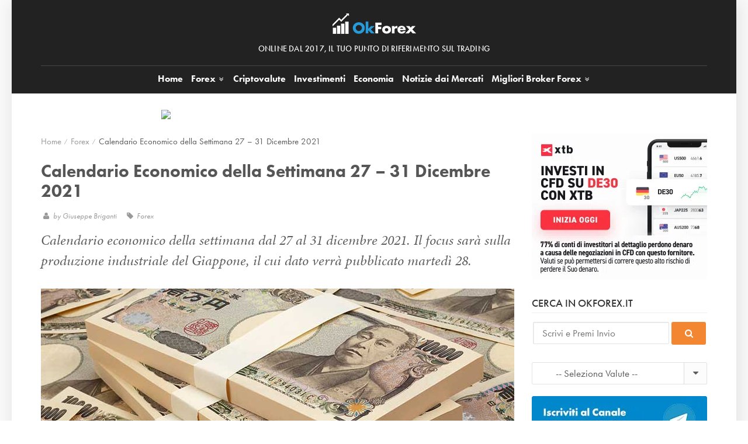

--- FILE ---
content_type: text/html; charset=UTF-8
request_url: https://www.okforex.it/forex/calendario-economico-settimana-27-31-dicembre-2021/10489/
body_size: 98699
content:
<!DOCTYPE html>
<html lang="it-IT" itemscope itemtype="https://schema.org/WebPage">
<head>
<meta charset="UTF-8">
<meta http-equiv="X-UA-Compatible" content="IE=edge">
<meta name="viewport" content="width=device-width, initial-scale=1.0, maximum-scale=5.0, user-scalable=1">
<meta name="HandheldFriendly" content="true">
<meta name="MobileOptimized" content="320">
<link rel="icon" href="https://www.okforex.it/wp-content/themes/okforex/images/icon/favicon.ico" type="image/x-icon">
<link rel="apple-touch-icon" sizes="180x180" href="https://www.okforex.it/wp-content/themes/okforex/images/icon/apple-touch-icon-180x180.png">
<link rel="alternate" type="application/rss+xml" title="Ok Forex &#8211; Notizie e Consigli su Forex Trading e Investimenti RSS Feed" href="https://www.okforex.it/feed/">
<link rel="alternate" type="application/atom+xml" title="Ok Forex &#8211; Notizie e Consigli su Forex Trading e Investimenti Atom Feed" href="https://www.okforex.it/feed/atom/">
<link rel="pingback" href="https://www.okforex.it/xmlrpc.php">
<meta name="impact-site-verification" content="a37bee80-3f78-4a5b-9217-e7ea301a66e0">
<title>Calendario Economico della Settimana 27 - 31 Dicembre 2021</title>
<meta name='robots' content='index, follow, max-image-preview:large, max-snippet:-1, max-video-preview:-1'/>
<meta name="description" content="Calendario economico della settimana dal 27 al 31 dicembre 2021. Il focus sarà sulla produzione industriale del Giappone, il cui dato verrà pubblicato martedì 28."/>
<link rel="canonical" href="https://www.okforex.it/forex/calendario-economico-settimana-27-31-dicembre-2021/10489/"/>
<meta property="og:locale" content="it_IT"/>
<meta property="og:type" content="article"/>
<meta property="og:title" content="Calendario Economico della Settimana 27 - 31 Dicembre 2021"/>
<meta property="og:description" content="Calendario economico della settimana dal 27 al 31 dicembre 2021. Il focus sarà sulla produzione industriale del Giappone, il cui dato verrà pubblicato martedì 28."/>
<meta property="og:url" content="https://www.okforex.it/forex/calendario-economico-settimana-27-31-dicembre-2021/10489/"/>
<meta property="og:site_name" content="Ok Forex - Notizie e Consigli su Forex Trading e Investimenti"/>
<meta property="article:publisher" content="https://www.facebook.com/Ok-Forex-292168961115206/"/>
<meta property="article:author" content="https://www.facebook.com/peppebriganti"/>
<meta property="article:published_time" content="2021-12-27T08:30:11+00:00"/>
<meta property="og:image" content="https://www.okforex.it/wp-content/uploads/2021/12/calendario-economico-27-dicembre-2021-industriale-giappone.jpg"/>
<meta property="og:image:width" content="810"/>
<meta property="og:image:height" content="360"/>
<meta property="og:image:type" content="image/jpeg"/>
<meta name="author" content="Giuseppe Briganti"/>
<meta name="twitter:card" content="summary_large_image"/>
<meta name="twitter:creator" content="@peppebriganti"/>
<meta name="twitter:site" content="@OkForexTrading"/>
<meta name="twitter:label1" content="Scritto da"/>
<meta name="twitter:data1" content="Giuseppe Briganti"/>
<meta name="twitter:label2" content="Tempo di lettura stimato"/>
<meta name="twitter:data2" content="5 minuti"/>
<script type="application/ld+json" class="yoast-schema-graph">{"@context":"https://schema.org","@graph":[{"@type":"Article","@id":"https://www.okforex.it/forex/calendario-economico-settimana-27-31-dicembre-2021/10489/#article","isPartOf":{"@id":"https://www.okforex.it/forex/calendario-economico-settimana-27-31-dicembre-2021/10489/"},"author":{"name":"Giuseppe Briganti","@id":"https://www.okforex.it/#/schema/person/e59c68d31b0dd8ba662b8ca902187e03"},"headline":"Calendario Economico della Settimana 27 &#8211; 31 Dicembre 2021","datePublished":"2021-12-27T08:30:11+00:00","mainEntityOfPage":{"@id":"https://www.okforex.it/forex/calendario-economico-settimana-27-31-dicembre-2021/10489/"},"wordCount":873,"publisher":{"@id":"https://www.okforex.it/#organization"},"image":{"@id":"https://www.okforex.it/forex/calendario-economico-settimana-27-31-dicembre-2021/10489/#primaryimage"},"thumbnailUrl":"https://www.okforex.it/wp-content/uploads/2021/12/calendario-economico-27-dicembre-2021-industriale-giappone.jpg","articleSection":["Forex"],"inLanguage":"it-IT"},{"@type":"WebPage","@id":"https://www.okforex.it/forex/calendario-economico-settimana-27-31-dicembre-2021/10489/","url":"https://www.okforex.it/forex/calendario-economico-settimana-27-31-dicembre-2021/10489/","name":"Calendario Economico della Settimana 27 - 31 Dicembre 2021","isPartOf":{"@id":"https://www.okforex.it/#website"},"primaryImageOfPage":{"@id":"https://www.okforex.it/forex/calendario-economico-settimana-27-31-dicembre-2021/10489/#primaryimage"},"image":{"@id":"https://www.okforex.it/forex/calendario-economico-settimana-27-31-dicembre-2021/10489/#primaryimage"},"thumbnailUrl":"https://www.okforex.it/wp-content/uploads/2021/12/calendario-economico-27-dicembre-2021-industriale-giappone.jpg","datePublished":"2021-12-27T08:30:11+00:00","description":"Calendario economico della settimana dal 27 al 31 dicembre 2021. Il focus sarà sulla produzione industriale del Giappone, il cui dato verrà pubblicato martedì 28.","breadcrumb":{"@id":"https://www.okforex.it/forex/calendario-economico-settimana-27-31-dicembre-2021/10489/#breadcrumb"},"inLanguage":"it-IT","potentialAction":[{"@type":"ReadAction","target":["https://www.okforex.it/forex/calendario-economico-settimana-27-31-dicembre-2021/10489/"]}]},{"@type":"ImageObject","inLanguage":"it-IT","@id":"https://www.okforex.it/forex/calendario-economico-settimana-27-31-dicembre-2021/10489/#primaryimage","url":"https://www.okforex.it/wp-content/uploads/2021/12/calendario-economico-27-dicembre-2021-industriale-giappone.jpg","contentUrl":"https://www.okforex.it/wp-content/uploads/2021/12/calendario-economico-27-dicembre-2021-industriale-giappone.jpg","width":810,"height":360},{"@type":"BreadcrumbList","@id":"https://www.okforex.it/forex/calendario-economico-settimana-27-31-dicembre-2021/10489/#breadcrumb","itemListElement":[{"@type":"ListItem","position":1,"name":"Home","item":"https://www.okforex.it"},{"@type":"ListItem","position":2,"name":"Forex","item":"https://www.okforex.it/forex/"},{"@type":"ListItem","position":3,"name":"Calendario Economico della Settimana 27 &#8211; 31 Dicembre 2021"}]},{"@type":"WebSite","@id":"https://www.okforex.it/#website","url":"https://www.okforex.it/","name":"Ok Forex - Notizie e Consigli su Forex Trading e Investimenti","description":"Notizie e Consigli su Forex Trading e Investimenti","publisher":{"@id":"https://www.okforex.it/#organization"},"potentialAction":[{"@type":"SearchAction","target":{"@type":"EntryPoint","urlTemplate":"https://www.okforex.it/?s={search_term_string}"},"query-input":{"@type":"PropertyValueSpecification","valueRequired":true,"valueName":"search_term_string"}}],"inLanguage":"it-IT"},{"@type":"Organization","@id":"https://www.okforex.it/#organization","name":"Ok Forex","url":"https://www.okforex.it/","logo":{"@type":"ImageObject","inLanguage":"it-IT","@id":"https://www.okforex.it/#/schema/logo/image/","url":"https://www.okforex.it/wp-content/uploads/2021/12/ok-forex-share.png","contentUrl":"https://www.okforex.it/wp-content/uploads/2021/12/ok-forex-share.png","width":1200,"height":630,"caption":"Ok Forex"},"image":{"@id":"https://www.okforex.it/#/schema/logo/image/"},"sameAs":["https://www.facebook.com/Ok-Forex-292168961115206/","https://x.com/OkForexTrading","https://www.linkedin.com/company/ok-forex","https://www.youtube.com/channel/UCmiu4maZCdTkMtLPNlgIbEA"]},{"@type":"Person","@id":"https://www.okforex.it/#/schema/person/e59c68d31b0dd8ba662b8ca902187e03","name":"Giuseppe Briganti","image":{"@type":"ImageObject","inLanguage":"it-IT","@id":"https://www.okforex.it/#/schema/person/image/","url":"https://secure.gravatar.com/avatar/42953c632ce6584beff875eea321597750745e481e382e92654f8dbc68eb9292?s=96&d=mm&r=g","contentUrl":"https://secure.gravatar.com/avatar/42953c632ce6584beff875eea321597750745e481e382e92654f8dbc68eb9292?s=96&d=mm&r=g","caption":"Giuseppe Briganti"},"description":"Giuseppe Briganti, 1987. Nato a Reggio Calabria, blogger, laureato in Scienze della Comunicazione e Comunicazione Istituzionale e d’Impresa, sempre con il dei voti. Appassionato di forex ed economia, ho cominciato a scrivere quando ho realizzato che pensare non mi bastava. Concepisco la scrittura come dialogo, battaglia tra idee e visioni del mondo. Consapevole che una verità unica ed eterna non esiste, mi piace persuadere il prossimo e, quando un’idea altrui mi conquista, farmi persuadere. Nella mia vita professionale ho scritto di qualsiasi argomento, ma trovo particolare piacere a scrivere di forex trading.","sameAs":["https://www.facebook.com/peppebriganti","https://x.com/peppebriganti"],"url":"https://www.okforex.it/author/giuseppe/"}]}</script>
<link rel='dns-prefetch' href='//maxcdn.bootstrapcdn.com'/>
<link rel='dns-prefetch' href='//platform-api.sharethis.com'/>
<link rel='dns-prefetch' href='//use.typekit.net'/>
<link rel="alternate" type="application/rss+xml" title="Ok Forex - Notizie e Consigli su Forex Trading e Investimenti &raquo; Feed" href="https://www.okforex.it/feed/"/>
<link rel="alternate" type="application/rss+xml" title="Ok Forex - Notizie e Consigli su Forex Trading e Investimenti &raquo; Feed dei commenti" href="https://www.okforex.it/comments/feed/"/>
<link rel="alternate" title="oEmbed (JSON)" type="application/json+oembed" href="https://www.okforex.it/wp-json/oembed/1.0/embed?url=https%3A%2F%2Fwww.okforex.it%2Fforex%2Fcalendario-economico-settimana-27-31-dicembre-2021%2F10489%2F"/>
<link rel="alternate" title="oEmbed (XML)" type="text/xml+oembed" href="https://www.okforex.it/wp-json/oembed/1.0/embed?url=https%3A%2F%2Fwww.okforex.it%2Fforex%2Fcalendario-economico-settimana-27-31-dicembre-2021%2F10489%2F&#038;format=xml"/>
<style id='wp-img-auto-sizes-contain-inline-css'>img:is([sizes=auto i],[sizes^="auto," i]){contain-intrinsic-size:3000px 1500px}</style>
<style id='wp-block-library-inline-css'>:root{--wp-block-synced-color:#7a00df;--wp-block-synced-color--rgb:122,0,223;--wp-bound-block-color:var(--wp-block-synced-color);--wp-editor-canvas-background:#ddd;--wp-admin-theme-color:#007cba;--wp-admin-theme-color--rgb:0,124,186;--wp-admin-theme-color-darker-10:#006ba1;--wp-admin-theme-color-darker-10--rgb:0,107,160.5;--wp-admin-theme-color-darker-20:#005a87;--wp-admin-theme-color-darker-20--rgb:0,90,135;--wp-admin-border-width-focus:2px}@media (min-resolution:192dpi){:root{--wp-admin-border-width-focus:1.5px}}.wp-element-button{cursor:pointer}:root .has-very-light-gray-background-color{background-color:#eee}:root .has-very-dark-gray-background-color{background-color:#313131}:root .has-very-light-gray-color{color:#eee}:root .has-very-dark-gray-color{color:#313131}:root .has-vivid-green-cyan-to-vivid-cyan-blue-gradient-background{background:linear-gradient(135deg,#00d084,#0693e3)}:root .has-purple-crush-gradient-background{background:linear-gradient(135deg,#34e2e4,#4721fb 50%,#ab1dfe)}:root .has-hazy-dawn-gradient-background{background:linear-gradient(135deg,#faaca8,#dad0ec)}:root .has-subdued-olive-gradient-background{background:linear-gradient(135deg,#fafae1,#67a671)}:root .has-atomic-cream-gradient-background{background:linear-gradient(135deg,#fdd79a,#004a59)}:root .has-nightshade-gradient-background{background:linear-gradient(135deg,#330968,#31cdcf)}:root .has-midnight-gradient-background{background:linear-gradient(135deg,#020381,#2874fc)}:root{--wp--preset--font-size--normal:16px;--wp--preset--font-size--huge:42px}.has-regular-font-size{font-size:1em}.has-larger-font-size{font-size:2.625em}.has-normal-font-size{font-size:var(--wp--preset--font-size--normal)}.has-huge-font-size{font-size:var(--wp--preset--font-size--huge)}.has-text-align-center{text-align:center}.has-text-align-left{text-align:left}.has-text-align-right{text-align:right}.has-fit-text{white-space:nowrap!important}#end-resizable-editor-section{display:none}.aligncenter{clear:both}.items-justified-left{justify-content:flex-start}.items-justified-center{justify-content:center}.items-justified-right{justify-content:flex-end}.items-justified-space-between{justify-content:space-between}.screen-reader-text{border:0;clip-path:inset(50%);height:1px;margin:-1px;overflow:hidden;padding:0;position:absolute;width:1px;word-wrap:normal!important}.screen-reader-text:focus{background-color:#ddd;clip-path:none;color:#444;display:block;font-size:1em;height:auto;left:5px;line-height:normal;padding:15px 23px 14px;text-decoration:none;top:5px;width:auto;z-index:100000}html :where(.has-border-color){border-style:solid}html :where([style*=border-top-color]){border-top-style:solid}html :where([style*=border-right-color]){border-right-style:solid}html :where([style*=border-bottom-color]){border-bottom-style:solid}html :where([style*=border-left-color]){border-left-style:solid}html :where([style*=border-width]){border-style:solid}html :where([style*=border-top-width]){border-top-style:solid}html :where([style*=border-right-width]){border-right-style:solid}html :where([style*=border-bottom-width]){border-bottom-style:solid}html :where([style*=border-left-width]){border-left-style:solid}html :where(img[class*=wp-image-]){height:auto;max-width:100%}:where(figure){margin:0 0 1em}html :where(.is-position-sticky){--wp-admin--admin-bar--position-offset:var(--wp-admin--admin-bar--height,0px)}@media screen and (max-width:600px){html :where(.is-position-sticky){--wp-admin--admin-bar--position-offset:0px}}</style><style id='global-styles-inline-css'>:root{--wp--preset--aspect-ratio--square:1;--wp--preset--aspect-ratio--4-3:4/3;--wp--preset--aspect-ratio--3-4:3/4;--wp--preset--aspect-ratio--3-2:3/2;--wp--preset--aspect-ratio--2-3:2/3;--wp--preset--aspect-ratio--16-9:16/9;--wp--preset--aspect-ratio--9-16:9/16;--wp--preset--color--black:#000000;--wp--preset--color--cyan-bluish-gray:#abb8c3;--wp--preset--color--white:#ffffff;--wp--preset--color--pale-pink:#f78da7;--wp--preset--color--vivid-red:#cf2e2e;--wp--preset--color--luminous-vivid-orange:#ff6900;--wp--preset--color--luminous-vivid-amber:#fcb900;--wp--preset--color--light-green-cyan:#7bdcb5;--wp--preset--color--vivid-green-cyan:#00d084;--wp--preset--color--pale-cyan-blue:#8ed1fc;--wp--preset--color--vivid-cyan-blue:#0693e3;--wp--preset--color--vivid-purple:#9b51e0;--wp--preset--gradient--vivid-cyan-blue-to-vivid-purple:linear-gradient(135deg,rgb(6,147,227) 0%,rgb(155,81,224) 100%);--wp--preset--gradient--light-green-cyan-to-vivid-green-cyan:linear-gradient(135deg,rgb(122,220,180) 0%,rgb(0,208,130) 100%);--wp--preset--gradient--luminous-vivid-amber-to-luminous-vivid-orange:linear-gradient(135deg,rgb(252,185,0) 0%,rgb(255,105,0) 100%);--wp--preset--gradient--luminous-vivid-orange-to-vivid-red:linear-gradient(135deg,rgb(255,105,0) 0%,rgb(207,46,46) 100%);--wp--preset--gradient--very-light-gray-to-cyan-bluish-gray:linear-gradient(135deg,rgb(238,238,238) 0%,rgb(169,184,195) 100%);--wp--preset--gradient--cool-to-warm-spectrum:linear-gradient(135deg,rgb(74,234,220) 0%,rgb(151,120,209) 20%,rgb(207,42,186) 40%,rgb(238,44,130) 60%,rgb(251,105,98) 80%,rgb(254,248,76) 100%);--wp--preset--gradient--blush-light-purple:linear-gradient(135deg,rgb(255,206,236) 0%,rgb(152,150,240) 100%);--wp--preset--gradient--blush-bordeaux:linear-gradient(135deg,rgb(254,205,165) 0%,rgb(254,45,45) 50%,rgb(107,0,62) 100%);--wp--preset--gradient--luminous-dusk:linear-gradient(135deg,rgb(255,203,112) 0%,rgb(199,81,192) 50%,rgb(65,88,208) 100%);--wp--preset--gradient--pale-ocean:linear-gradient(135deg,rgb(255,245,203) 0%,rgb(182,227,212) 50%,rgb(51,167,181) 100%);--wp--preset--gradient--electric-grass:linear-gradient(135deg,rgb(202,248,128) 0%,rgb(113,206,126) 100%);--wp--preset--gradient--midnight:linear-gradient(135deg,rgb(2,3,129) 0%,rgb(40,116,252) 100%);--wp--preset--font-size--small:13px;--wp--preset--font-size--medium:20px;--wp--preset--font-size--large:36px;--wp--preset--font-size--x-large:42px;--wp--preset--spacing--20:0.44rem;--wp--preset--spacing--30:0.67rem;--wp--preset--spacing--40:1rem;--wp--preset--spacing--50:1.5rem;--wp--preset--spacing--60:2.25rem;--wp--preset--spacing--70:3.38rem;--wp--preset--spacing--80:5.06rem;--wp--preset--shadow--natural:6px 6px 9px rgba(0, 0, 0, 0.2);--wp--preset--shadow--deep:12px 12px 50px rgba(0, 0, 0, 0.4);--wp--preset--shadow--sharp:6px 6px 0px rgba(0, 0, 0, 0.2);--wp--preset--shadow--outlined:6px 6px 0px -3px rgb(255, 255, 255), 6px 6px rgb(0, 0, 0);--wp--preset--shadow--crisp:6px 6px 0px rgb(0, 0, 0);}:where(.is-layout-flex){gap:0.5em;}:where(.is-layout-grid){gap:0.5em;}body .is-layout-flex{display:flex;}.is-layout-flex{flex-wrap:wrap;align-items:center;}.is-layout-flex > :is(*, div){margin:0;}body .is-layout-grid{display:grid;}.is-layout-grid > :is(*, div){margin:0;}:where(.wp-block-columns.is-layout-flex){gap:2em;}:where(.wp-block-columns.is-layout-grid){gap:2em;}:where(.wp-block-post-template.is-layout-flex){gap:1.25em;}:where(.wp-block-post-template.is-layout-grid){gap:1.25em;}.has-black-color{color:var(--wp--preset--color--black) !important;}.has-cyan-bluish-gray-color{color:var(--wp--preset--color--cyan-bluish-gray) !important;}.has-white-color{color:var(--wp--preset--color--white) !important;}.has-pale-pink-color{color:var(--wp--preset--color--pale-pink) !important;}.has-vivid-red-color{color:var(--wp--preset--color--vivid-red) !important;}.has-luminous-vivid-orange-color{color:var(--wp--preset--color--luminous-vivid-orange) !important;}.has-luminous-vivid-amber-color{color:var(--wp--preset--color--luminous-vivid-amber) !important;}.has-light-green-cyan-color{color:var(--wp--preset--color--light-green-cyan) !important;}.has-vivid-green-cyan-color{color:var(--wp--preset--color--vivid-green-cyan) !important;}.has-pale-cyan-blue-color{color:var(--wp--preset--color--pale-cyan-blue) !important;}.has-vivid-cyan-blue-color{color:var(--wp--preset--color--vivid-cyan-blue) !important;}.has-vivid-purple-color{color:var(--wp--preset--color--vivid-purple) !important;}.has-black-background-color{background-color:var(--wp--preset--color--black) !important;}.has-cyan-bluish-gray-background-color{background-color:var(--wp--preset--color--cyan-bluish-gray) !important;}.has-white-background-color{background-color:var(--wp--preset--color--white) !important;}.has-pale-pink-background-color{background-color:var(--wp--preset--color--pale-pink) !important;}.has-vivid-red-background-color{background-color:var(--wp--preset--color--vivid-red) !important;}.has-luminous-vivid-orange-background-color{background-color:var(--wp--preset--color--luminous-vivid-orange) !important;}.has-luminous-vivid-amber-background-color{background-color:var(--wp--preset--color--luminous-vivid-amber) !important;}.has-light-green-cyan-background-color{background-color:var(--wp--preset--color--light-green-cyan) !important;}.has-vivid-green-cyan-background-color{background-color:var(--wp--preset--color--vivid-green-cyan) !important;}.has-pale-cyan-blue-background-color{background-color:var(--wp--preset--color--pale-cyan-blue) !important;}.has-vivid-cyan-blue-background-color{background-color:var(--wp--preset--color--vivid-cyan-blue) !important;}.has-vivid-purple-background-color{background-color:var(--wp--preset--color--vivid-purple) !important;}.has-black-border-color{border-color:var(--wp--preset--color--black) !important;}.has-cyan-bluish-gray-border-color{border-color:var(--wp--preset--color--cyan-bluish-gray) !important;}.has-white-border-color{border-color:var(--wp--preset--color--white) !important;}.has-pale-pink-border-color{border-color:var(--wp--preset--color--pale-pink) !important;}.has-vivid-red-border-color{border-color:var(--wp--preset--color--vivid-red) !important;}.has-luminous-vivid-orange-border-color{border-color:var(--wp--preset--color--luminous-vivid-orange) !important;}.has-luminous-vivid-amber-border-color{border-color:var(--wp--preset--color--luminous-vivid-amber) !important;}.has-light-green-cyan-border-color{border-color:var(--wp--preset--color--light-green-cyan) !important;}.has-vivid-green-cyan-border-color{border-color:var(--wp--preset--color--vivid-green-cyan) !important;}.has-pale-cyan-blue-border-color{border-color:var(--wp--preset--color--pale-cyan-blue) !important;}.has-vivid-cyan-blue-border-color{border-color:var(--wp--preset--color--vivid-cyan-blue) !important;}.has-vivid-purple-border-color{border-color:var(--wp--preset--color--vivid-purple) !important;}.has-vivid-cyan-blue-to-vivid-purple-gradient-background{background:var(--wp--preset--gradient--vivid-cyan-blue-to-vivid-purple) !important;}.has-light-green-cyan-to-vivid-green-cyan-gradient-background{background:var(--wp--preset--gradient--light-green-cyan-to-vivid-green-cyan) !important;}.has-luminous-vivid-amber-to-luminous-vivid-orange-gradient-background{background:var(--wp--preset--gradient--luminous-vivid-amber-to-luminous-vivid-orange) !important;}.has-luminous-vivid-orange-to-vivid-red-gradient-background{background:var(--wp--preset--gradient--luminous-vivid-orange-to-vivid-red) !important;}.has-very-light-gray-to-cyan-bluish-gray-gradient-background{background:var(--wp--preset--gradient--very-light-gray-to-cyan-bluish-gray) !important;}.has-cool-to-warm-spectrum-gradient-background{background:var(--wp--preset--gradient--cool-to-warm-spectrum) !important;}.has-blush-light-purple-gradient-background{background:var(--wp--preset--gradient--blush-light-purple) !important;}.has-blush-bordeaux-gradient-background{background:var(--wp--preset--gradient--blush-bordeaux) !important;}.has-luminous-dusk-gradient-background{background:var(--wp--preset--gradient--luminous-dusk) !important;}.has-pale-ocean-gradient-background{background:var(--wp--preset--gradient--pale-ocean) !important;}.has-electric-grass-gradient-background{background:var(--wp--preset--gradient--electric-grass) !important;}.has-midnight-gradient-background{background:var(--wp--preset--gradient--midnight) !important;}.has-small-font-size{font-size:var(--wp--preset--font-size--small) !important;}.has-medium-font-size{font-size:var(--wp--preset--font-size--medium) !important;}.has-large-font-size{font-size:var(--wp--preset--font-size--large) !important;}.has-x-large-font-size{font-size:var(--wp--preset--font-size--x-large) !important;}</style>
<style id='classic-theme-styles-inline-css'>.wp-block-button__link{color:#fff;background-color:#32373c;border-radius:9999px;box-shadow:none;text-decoration:none;padding:calc(.667em + 2px) calc(1.333em + 2px);font-size:1.125em}.wp-block-file__button{background:#32373c;color:#fff;text-decoration:none}</style>
<link rel="stylesheet" type="text/css" href="//www.okforex.it/wp-content/cache/wpfc-minified/eh3wh6a1/a8k7o.css" media="all"/>
<link rel='stylesheet' id='font-css' href='//use.typekit.net/dur1pde.css?ver=1.0' type='text/css' media='all'/>
<link rel='stylesheet' id='bootstrap-css' href='//maxcdn.bootstrapcdn.com/bootstrap/3.3.5/css/bootstrap.min.css?ver=3.1' type='text/css' media='all'/>
<link rel="stylesheet" type="text/css" href="//www.okforex.it/wp-content/cache/wpfc-minified/89kzhpig/a8k7o.css" media="all"/>
<script src='//www.okforex.it/wp-content/cache/wpfc-minified/f2fhgft5/a8k7o.js'></script>
<link rel="https://api.w.org/" href="https://www.okforex.it/wp-json/"/><link rel="alternate" title="JSON" type="application/json" href="https://www.okforex.it/wp-json/wp/v2/posts/10489"/><link rel="EditURI" type="application/rsd+xml" title="RSD" href="https://www.okforex.it/xmlrpc.php?rsd"/>
<link rel='shortlink' href='https://www.okforex.it/?p=10489'/>
<script>var _iub=_iub||[];
_iub.csConfiguration={
"askConsentAtCookiePolicyUpdate":true,
"countryDetection":true,
"enableFadp":true,
"perPurposeConsent":true,
"siteId":2429378,
"cookiePolicyId":32982136,
"lang":"it",
"i18n":{
"it":{
"banner":{
"dynamic":{
"body":"Utilizziamo i cookie per offrirti un'esperienza ottimale e per garantire il corretto funzionamento del nostro sito web. Per saperne di più, consulta la nostra cookie policy."
}}
}},
"banner":{
"acceptButtonDisplay":true,
"rejectButtonDisplay":true,
"customizeButtonDisplay":true,
"closeButtonDisplay":false,
"explicitWithdrawal":true,
"fontSizeBody":"13px",
"listPurposes":true,
"ownerName":"OkForex.it",
"position":"float-bottom-right",
"showPurposesToggles":true,
"showTotalNumberOfProviders":true
}};</script>
<script src="https://cs.iubenda.com/autoblocking/2429378.js" async></script>
<script data-wpfc-render="false">(function(){let events=["mousemove", "wheel", "scroll", "touchstart", "touchmove"];let fired=false;events.forEach(function(event){window.addEventListener(event, function(){if(fired===false){fired=true;setTimeout(function(){ (function(d,s){var f=d.getElementsByTagName(s)[0];j=d.createElement(s);j.setAttribute('src', 'https://cdn.iubenda.com/cs/iubenda_cs.js');j.setAttribute('charset', 'UTF-8');f.parentNode.insertBefore(j,f);})(document,'script'); }, 100);}},{once: true});});})();</script>
<script data-wpfc-render="false">(function(){let events=["mousemove", "wheel", "scroll", "touchstart", "touchmove"];let fired=false;events.forEach(function(event){window.addEventListener(event, function(){if(fired===false){fired=true;setTimeout(function(){ (function(d,s){var f=d.getElementsByTagName(s)[0];j=d.createElement(s);j.setAttribute('src', 'https://www.googletagmanager.com/gtag/js?id=G-70H18KXMLM');f.parentNode.insertBefore(j,f);})(document,'script'); }, 200);}},{once: true});});})();</script>
<script>window.dataLayer=window.dataLayer||[];
function gtag(){dataLayer.push(arguments);}
gtag('js', new Date());
gtag('config', 'G-70H18KXMLM');</script>
<script>!function(f,b,e,v,n,t,s){
if(f.fbq)return;
n=f.fbq=function(){n.callMethod?n.callMethod.apply(n,arguments):n.queue.push(arguments)};
if(!f._fbq)f._fbq=n;
n.push=n;
n.loaded=!0;
n.version='2.0';
n.queue=[];
t=b.createElement(e);t.async=!0;
t.src=v;
s=b.getElementsByTagName(e)[0];
s.parentNode.insertBefore(t,s)
}(window, document, 'script', 'https://connect.facebook.net/en_US/fbevents.js');
fbq('init', '988355976064708');
fbq('track', 'PageView');
fbq('track', 'ViewContent', {
content_name: document.title,
content_category: 'OkForex',
content_type: 'article'
});</script>
<noscript><img height="1" width="1" style="display:none" src="https://www.facebook.com/tr?id=988355976064708&ev=PageView&noscript=1"/></noscript>
<script data-wpfc-render="false">var Wpfcll={s:[],osl:0,scroll:false,i:function(){Wpfcll.ss();window.addEventListener('load',function(){let observer=new MutationObserver(mutationRecords=>{Wpfcll.osl=Wpfcll.s.length;Wpfcll.ss();if(Wpfcll.s.length > Wpfcll.osl){Wpfcll.ls(false);}});observer.observe(document.getElementsByTagName("html")[0],{childList:true,attributes:true,subtree:true,attributeFilter:["src"],attributeOldValue:false,characterDataOldValue:false});Wpfcll.ls(true);});window.addEventListener('scroll',function(){Wpfcll.scroll=true;Wpfcll.ls(false);});window.addEventListener('resize',function(){Wpfcll.scroll=true;Wpfcll.ls(false);});window.addEventListener('click',function(){Wpfcll.scroll=true;Wpfcll.ls(false);});},c:function(e,pageload){var w=document.documentElement.clientHeight || body.clientHeight;var n=0;if(pageload){n=0;}else{n=(w > 800) ? 800:200;n=Wpfcll.scroll ? 800:n;}var er=e.getBoundingClientRect();var t=0;var p=e.parentNode ? e.parentNode:false;if(typeof p.getBoundingClientRect=="undefined"){var pr=false;}else{var pr=p.getBoundingClientRect();}if(er.x==0 && er.y==0){for(var i=0;i < 10;i++){if(p){if(pr.x==0 && pr.y==0){if(p.parentNode){p=p.parentNode;}if(typeof p.getBoundingClientRect=="undefined"){pr=false;}else{pr=p.getBoundingClientRect();}}else{t=pr.top;break;}}};}else{t=er.top;}if(w - t+n > 0){return true;}return false;},r:function(e,pageload){var s=this;var oc,ot;try{oc=e.getAttribute("data-wpfc-original-src");ot=e.getAttribute("data-wpfc-original-srcset");originalsizes=e.getAttribute("data-wpfc-original-sizes");if(s.c(e,pageload)){if(oc || ot){if(e.tagName=="DIV" || e.tagName=="A" || e.tagName=="SPAN"){e.style.backgroundImage="url("+oc+")";e.removeAttribute("data-wpfc-original-src");e.removeAttribute("data-wpfc-original-srcset");e.removeAttribute("onload");}else{if(oc){e.setAttribute('src',oc);}if(ot){e.setAttribute('srcset',ot);}if(originalsizes){e.setAttribute('sizes',originalsizes);}if(e.getAttribute("alt") && e.getAttribute("alt")=="blank"){e.removeAttribute("alt");}e.removeAttribute("data-wpfc-original-src");e.removeAttribute("data-wpfc-original-srcset");e.removeAttribute("data-wpfc-original-sizes");e.removeAttribute("onload");if(e.tagName=="IFRAME"){var y="https://www.youtube.com/embed/";if(navigator.userAgent.match(/\sEdge?\/\d/i)){e.setAttribute('src',e.getAttribute("src").replace(/.+\/templates\/youtube\.html\#/,y));}e.onload=function(){if(typeof window.jQuery !="undefined"){if(jQuery.fn.fitVids){jQuery(e).parent().fitVids({customSelector:"iframe[src]"});}}var s=e.getAttribute("src").match(/templates\/youtube\.html\#(.+)/);if(s){try{var i=e.contentDocument || e.contentWindow;if(i.location.href=="about:blank"){e.setAttribute('src',y+s[1]);}}catch(err){e.setAttribute('src',y+s[1]);}}}}}}else{if(e.tagName=="NOSCRIPT"){if(typeof window.jQuery !="undefined"){if(jQuery(e).attr("data-type")=="wpfc"){e.removeAttribute("data-type");jQuery(e).after(jQuery(e).text());}}}}}}catch(error){console.log(error);console.log("==>",e);}},ss:function(){var i=Array.prototype.slice.call(document.getElementsByTagName("img"));var f=Array.prototype.slice.call(document.getElementsByTagName("iframe"));var d=Array.prototype.slice.call(document.getElementsByTagName("div"));var a=Array.prototype.slice.call(document.getElementsByTagName("a"));var s=Array.prototype.slice.call(document.getElementsByTagName("span"));var n=Array.prototype.slice.call(document.getElementsByTagName("noscript"));this.s=i.concat(f).concat(d).concat(a).concat(s).concat(n);},ls:function(pageload){var s=this;[].forEach.call(s.s,function(e,index){s.r(e,pageload);});}};document.addEventListener('DOMContentLoaded',function(){wpfci();});function wpfci(){Wpfcll.i();}</script>
</head>
<body class="wp-singular post-template-default single single-post postid-10489 single-format-standard wp-theme-okforex">
<div id="menu-mobile" class="menu-mobile"><ul><li id="menu-item-9502" class="menu-item menu-item-type-custom menu-item-object-custom menu-item-home menu-item-9502"><a href="https://www.okforex.it/" title="Ok Forex &#8211; Notizie e Consigli su Forex Trading e Investimenti">Home</a></li> <li id="menu-item-8" class="sub-menu menu-item menu-item-type-taxonomy menu-item-object-category current-post-ancestor current-menu-parent current-post-parent menu-item-has-children menu-item-8"><a href="https://www.okforex.it/forex/" title="Forex Trading Online">Forex <i class="icon-angle-double-down"></i></a> <ul class="sub-menu"> <li id="menu-item-9388" class="menu-item menu-item-type-taxonomy menu-item-object-category menu-item-9388"><a href="https://www.okforex.it/broker/" title="Migliori Broker Forex Trading">Broker Forex Trading</a></li> <li id="menu-item-6142" class="menu-item menu-item-type-post_type menu-item-object-post menu-item-6142"><a href="https://www.okforex.it/forex/10-migliori-libri-trading-forex/908/">10 Migliori Libri di Trading Forex</a></li> </ul> </li> <li id="menu-item-2908" class="menu-item menu-item-type-taxonomy menu-item-object-category menu-item-2908"><a href="https://www.okforex.it/criptovalute/" title="Consigli e Notizie sulle Criptovalute">Criptovalute</a></li> <li id="menu-item-9" class="menu-item menu-item-type-taxonomy menu-item-object-category menu-item-9"><a href="https://www.okforex.it/investimenti/" title="Notizie e News sugli Investimenti">Investimenti</a></li> <li id="menu-item-7786" class="menu-item menu-item-type-taxonomy menu-item-object-category menu-item-7786"><a href="https://www.okforex.it/economia/" title="Notizie e News su Economia e Finanza">Economia</a></li> <li id="menu-item-13367" class="menu-item menu-item-type-custom menu-item-object-custom menu-item-13367"><a href="https://www.okforex.it/notizie-mercato/" title="Notizie di Trading e Mercati Globali &#8211; Forex, Crypto, Indici ed Economia">Notizie dai Mercati</a></li> <li id="menu-item-896" class="sub-menu menu-item menu-item-type-post_type menu-item-object-page menu-item-has-children menu-item-896"><a href="https://www.okforex.it/migliori-broker-forex-trading/" title="Migliori Broker Forex Trading Online">Migliori Broker <span class="hidden-md">Forex</span> <i class="icon-angle-double-down"></i></a> <ul class="sub-menu"> <li id="menu-item-6119" class="menu-item menu-item-type-custom menu-item-object-custom menu-item-6119"><a target="_blank" rel="nofollow" href="https://www.okforex.it/go/plus500-forex/">Apri un Conto Trading</a></li> <li id="menu-item-12628" class="menu-item menu-item-type-post_type menu-item-object-post menu-item-12628"><a href="https://www.okforex.it/broker/recensione-broker-ig-broker-affidabile-trader-tutte-categorie/12622/" title="Recensione Broker IG, un Broker Affidabile per i Trader di Tutte le Categorie">Recensione Broker IG</a></li> <li id="menu-item-12776" class="menu-item menu-item-type-post_type menu-item-object-post menu-item-12776"><a href="https://www.okforex.it/broker/recensione-avatrade-broker-regolamentato-ampia-offerta-strumenti-finanziari/12761/" title="Recensione AvaTrade: Un Broker Regolamentato con Ampia Offerta di Strumenti Finanziari">Recensione Broker AvaTrade</a></li> <li id="menu-item-6115" class="menu-item menu-item-type-post_type menu-item-object-post menu-item-6115"><a href="https://www.okforex.it/forex/recensione-key-to-markets-vero-broker-ecn/3662/" title="Recensione Key to Markets: un Vero Broker ECN">Recensione Broker Key To Markets</a></li> <li id="menu-item-12473" class="menu-item menu-item-type-post_type menu-item-object-post menu-item-12473"><a href="https://www.okforex.it/broker/recensione-plus500-leader-trading-cfd/12268/" title="Recensione Plus500, il Leader del Trading in CFD">Recensione Broker Plus500</a></li> <li id="menu-item-6112" class="menu-item menu-item-type-post_type menu-item-object-post menu-item-6112"><a href="https://www.okforex.it/forex/recensione-xtb-broker-mette-centro-cliente/5355/" title="Recensione XTB: il Broker che Mette al Centro il Cliente">Recensione Broker XTB</a></li> <li id="menu-item-6118" class="menu-item menu-item-type-post_type menu-item-object-post menu-item-6118"><a href="https://www.okforex.it/forex/recensione-broker-xm/2292/">Recensione Broker XM</a></li> </ul> </li> </ul></div><div class="wrapper">
<div id="wrapper-all" class="boxed">
<header id="header-mobile" class="hidden-lg hidden-md margin-20">
<div class="container">
<div class="row">
<div class="col-xs-4 col-sm-4">
<div class="menu-button"> <span></span><span></span><span></span><span></span><span></span><span></span></div></div><div class="col-xs-8 col-sm-8">
<div id="logo-mobile" class="align-right"> <a title="Ok Forex &#8211; Notizie e Consigli su Forex Trading e Investimenti" href="https://www.okforex.it/"> <img class="logo-standard" src="https://www.okforex.it/wp-content/themes/okforex/images/logo.png" alt="Ok Forex Logo Mobile"> <img class="logo-retina" src="https://www.okforex.it/wp-content/themes/okforex/images/logo-retina.png" alt="Ok Forex Logo Retina Mobile"> </a></div></div></div></div></header>
<header id="header-desktop" class="hidden-sm hidden-xs margin-20">
<div class="container">
<div id="first-header" class="clearfix">
<div class="row">
<div class="col-md-12 align-center">
<div id="logo"> <a title="Ok Forex &#8211; Notizie e Consigli su Forex Trading e Investimenti" href="https://www.okforex.it/"> <img onload="Wpfcll.r(this,true);" src="[data-uri]" class="logo-standard" data-wpfc-original-src="https://www.okforex.it/wp-content/themes/okforex/images/logo.png" alt="Ok Forex Logo"> <img onload="Wpfcll.r(this,true);" src="[data-uri]" class="logo-retina" data-wpfc-original-src="https://www.okforex.it/wp-content/themes/okforex/images/logo-retina.png" alt="Ok Forex Logo Retina"> </a></div><span class="small">Online dal 2017, il tuo punto di riferimento sul Trading</span></div></div></div><div class="row">
<div class="col-lg-12 col-md-12">
<div id="menu-icon" class="hidden-lg hidden-md"> <i class="icon-bars"></i> Menu</div><div id="menu-desktop" class="navigation"><ul><li class="menu-item menu-item-type-custom menu-item-object-custom menu-item-home menu-item-9502"><a href="https://www.okforex.it/" title="Ok Forex &#8211; Notizie e Consigli su Forex Trading e Investimenti">Home</a></li> <li class="sub-menu menu-item menu-item-type-taxonomy menu-item-object-category current-post-ancestor current-menu-parent current-post-parent menu-item-has-children menu-item-8"><a href="https://www.okforex.it/forex/" title="Forex Trading Online">Forex <i class="icon-angle-double-down"></i></a> <ul class="sub-menu"> <li class="menu-item menu-item-type-taxonomy menu-item-object-category menu-item-9388"><a href="https://www.okforex.it/broker/" title="Migliori Broker Forex Trading">Broker Forex Trading</a></li> <li class="menu-item menu-item-type-post_type menu-item-object-post menu-item-6142"><a href="https://www.okforex.it/forex/10-migliori-libri-trading-forex/908/">10 Migliori Libri di Trading Forex</a></li> </ul> </li> <li class="menu-item menu-item-type-taxonomy menu-item-object-category menu-item-2908"><a href="https://www.okforex.it/criptovalute/" title="Consigli e Notizie sulle Criptovalute">Criptovalute</a></li> <li class="menu-item menu-item-type-taxonomy menu-item-object-category menu-item-9"><a href="https://www.okforex.it/investimenti/" title="Notizie e News sugli Investimenti">Investimenti</a></li> <li class="menu-item menu-item-type-taxonomy menu-item-object-category menu-item-7786"><a href="https://www.okforex.it/economia/" title="Notizie e News su Economia e Finanza">Economia</a></li> <li class="menu-item menu-item-type-custom menu-item-object-custom menu-item-13367"><a href="https://www.okforex.it/notizie-mercato/" title="Notizie di Trading e Mercati Globali &#8211; Forex, Crypto, Indici ed Economia">Notizie dai Mercati</a></li> <li class="sub-menu menu-item menu-item-type-post_type menu-item-object-page menu-item-has-children menu-item-896"><a href="https://www.okforex.it/migliori-broker-forex-trading/" title="Migliori Broker Forex Trading Online">Migliori Broker <span class="hidden-md">Forex</span> <i class="icon-angle-double-down"></i></a> <ul class="sub-menu"> <li class="menu-item menu-item-type-custom menu-item-object-custom menu-item-6119"><a target="_blank" rel="nofollow" href="https://www.okforex.it/go/plus500-forex/">Apri un Conto Trading</a></li> <li class="menu-item menu-item-type-post_type menu-item-object-post menu-item-12628"><a href="https://www.okforex.it/broker/recensione-broker-ig-broker-affidabile-trader-tutte-categorie/12622/" title="Recensione Broker IG, un Broker Affidabile per i Trader di Tutte le Categorie">Recensione Broker IG</a></li> <li class="menu-item menu-item-type-post_type menu-item-object-post menu-item-12776"><a href="https://www.okforex.it/broker/recensione-avatrade-broker-regolamentato-ampia-offerta-strumenti-finanziari/12761/" title="Recensione AvaTrade: Un Broker Regolamentato con Ampia Offerta di Strumenti Finanziari">Recensione Broker AvaTrade</a></li> <li class="menu-item menu-item-type-post_type menu-item-object-post menu-item-6115"><a href="https://www.okforex.it/forex/recensione-key-to-markets-vero-broker-ecn/3662/" title="Recensione Key to Markets: un Vero Broker ECN">Recensione Broker Key To Markets</a></li> <li class="menu-item menu-item-type-post_type menu-item-object-post menu-item-12473"><a href="https://www.okforex.it/broker/recensione-plus500-leader-trading-cfd/12268/" title="Recensione Plus500, il Leader del Trading in CFD">Recensione Broker Plus500</a></li> <li class="menu-item menu-item-type-post_type menu-item-object-post menu-item-6112"><a href="https://www.okforex.it/forex/recensione-xtb-broker-mette-centro-cliente/5355/" title="Recensione XTB: il Broker che Mette al Centro il Cliente">Recensione Broker XTB</a></li> <li class="menu-item menu-item-type-post_type menu-item-object-post menu-item-6118"><a href="https://www.okforex.it/forex/recensione-broker-xm/2292/">Recensione Broker XM</a></li> </ul> </li> </ul></div></div></div></div></header>
<div id="bn-top">
<div class="container">
<div class="row">
<div class="col-md-12 align-center">
<div class="margin-20"> <a rel="sponsored" href="https://iggroup.sjv.io/c/5566136/2191329/15576" target="_blank" id="2191329"><img onload="Wpfcll.r(this,true);" src="[data-uri]" data-wpfc-original-src="//a.impactradius-go.com/display-ad/15576-2191329" border="0" alt="blank" width="728" height="90"/></a><img alt="blank" onload="Wpfcll.r(this,true);" src="[data-uri]" height="0" width="0" data-wpfc-original-src="https://imp.pxf.io/i/5566136/2191329/15576" style="position:absolute;visibility:hidden;" border="0"/></div></div></div></div></div><div class="container">
<div class="row" id="content-row">
<div id="content-right" class="col-md-9" itemscope itemtype="https://schema.org/Article">
<p id="breadcrumbs" class="hidden-sm hidden-xs">
<span><span><a href="https://www.okforex.it">Home</a></span>  <span><a href="https://www.okforex.it/forex/">Forex</a></span>  <span class="breadcrumb_last" aria-current="page">Calendario Economico della Settimana 27 &#8211; 31 Dicembre 2021</span></span>                </p>
<header class="entry-header entry-title">
<h1 class=" article-title" itemprop="headline">Calendario Economico della Settimana 27 &#8211; 31 Dicembre 2021</h1>
<div class="post-meta"> <span> <i class="icon-user" aria-hidden="true"></i> by <a title="Leggi gli articoli di Giuseppe Briganti" href="https://www.okforex.it/author/giuseppe/" target="_blank"> Giuseppe Briganti </a> </span> <span> <i class="icon-tag" aria-hidden="true"></i> <a href="https://www.okforex.it/forex/" rel="category tag">Forex</a> </span> <span class="author hidden" itemprop="author" itemscope itemtype="http://schema.org/Person"> <span itemprop="name">Giuseppe Briganti</span> </span></div></header>
<div class="entry-title article-title sub-title"> <h2 class="pre-description">Calendario economico della settimana dal 27 al 31 dicembre 2021. Il focus sarà sulla produzione industriale del Giappone, il cui dato verrà pubblicato martedì 28.</h2></div><figure class="post-image margin-20 article-image" itemprop="image" itemscope itemtype="https://schema.org/ImageObject">
<img onload="Wpfcll.r(this,true);" src="[data-uri]" width="810" height="360" data-wpfc-original-src="https://www.okforex.it/wp-content/uploads/2021/12/calendario-economico-27-dicembre-2021-industriale-giappone.jpg" class="attachment-post-blog size-post-blog wp-post-image" alt="Immagine Calendario Economico della Settimana 27 &#8211; 31 Dicembre 2021" itemprop="contentUrl" decoding="async" fetchpriority="high" data-wpfc-original-srcset="https://www.okforex.it/wp-content/uploads/2021/12/calendario-economico-27-dicembre-2021-industriale-giappone.jpg 810w, https://www.okforex.it/wp-content/uploads/2021/12/calendario-economico-27-dicembre-2021-industriale-giappone-300x133.jpg 300w, https://www.okforex.it/wp-content/uploads/2021/12/calendario-economico-27-dicembre-2021-industriale-giappone-768x341.jpg 768w" data-wpfc-original-sizes="(max-width: 810px) 100vw, 810px" title="Immagine Calendario Economico della Settimana 27 &#8211; 31 Dicembre 2021"/>                </figure>
<div class="post-content margin-20 clearfix" itemprop="articleBody">
<p>In questo articolo analizziamo <b>il calendario economico della settimana che va dal 27 al 31 dicembre 2021</b>. Riporteremo gli eventi più importanti, menzioneremo le previsioni degli analisti e cercheremo di prevedere l’impatto sul <a href="https://www.okforex.it/forex/" title="Forex">Forex</a>.</p>
<p><b>Perché analizzare il calendario economico?</b> Esso è lo strumento principe per chi intende praticare una efficace<a href="https://www.okforex.it/forex/scopriamo-analisi-fondamentale-forex-trading/993/" title="Analisi Fondamentale"> analisi fondamentale</a>, ovvero lo studio degli eventi economici (e non) in grado di influire sui cambi. Il calendario economico dà contezza proprio di tali eventi, chiamati in gergo tecnico “<a href="https://www.okforex.it/forex/forex-trading-market-mover/2416/" title="Market Mover">market mover</a>”. Il calendario economico è organizzato settimanalmente e offre informazioni specifiche circa la data e il giorno dell’evento, la valuta di riferimento, le rilevazioni precedenti e le previsioni degli analisti.</p>
<p>Il calendario economico riporta tutti gli eventi, a prescindere dal loro reale peso. I trader del <a href="https://www.okforex.it/forex/" title="Forex" target="_blank" rel="noopener noreferrer">Forex</a> sono chiamati a prenderli in considerazione nella loro interezza, ma a soffermarsi in maniera specifica su quelli importanti o, almeno, su quelli che impattano sul paniere di valute in loro possesso.</p>
<h2><b>Calendario economico del 27 dicembre 2021</b></h2>
<h3>Vendite al dettaglio del Giappone</h3>
<ul>
<li>Orario: 00.50</li>
<li>Valuta di riferimento: Yen giapponese (JPY)</li>
<li><strong>Meccanismo di impatto</strong>: Le vendite rappresentano un parametro importante per almeno due motivo: primo, danno una panoramica dello stato di salute di una economia (soprattutto lato consumi); secondo, anticipano l&#8217;inflazione, che come abbiamo visto è un parametro fondamentale. Se le vendite crescono, la valuta si apprezza. Le vendite al dettaglio in Giappone sono aumentate di poco nel corso dell&#8217;ultimo anno, suggerendo un periodo economico di crescita lenta o nulla.</li>
<li>Periodo di riferimento: Novembre 2020 &#8211; novembre 2021</li>
<li>Dato precedente: 0,9%</li>
<li>Previsione degli analisti: 1,1%</li>
</ul>
<h2><b>Calendario economico del 28 dicembre 2021</b></h2>
<h3>Tasso di disoccupazione del Giappone</h3>
<ul>
<li>Orario: 00.30</li>
<li>Valuta di riferimento: Yen giapponese (JPY)</li><div class="ads-middle-post"><a rel="sponsored" href="https://iggroup.sjv.io/c/5566136/2191334/15576" target="_blank" id="2191334"><img onload="Wpfcll.r(this,true);" src="[data-uri]" decoding="async" data-wpfc-original-src="//a.impactradius-go.com/display-ad/15576-2191334" border="0" alt="blank" width="336" height="280"/></a><img alt="blank" onload="Wpfcll.r(this,true);" src="[data-uri]" decoding="async" height="0" width="0" data-wpfc-original-src="https://imp.pxf.io/i/5566136/2191334/15576" style="position:absolute;visibility:hidden;" border="0"/></div><li><strong>Meccanismo di impatto</strong>: Il tasso di disoccupazione è il market mover più importante tra quelli che riguardano il mondo del lavoro. Ovviamente, se aumenta la valuta si deprezza; se diminuisce la valuta si apprezza. Il tasso di disoccupazione del Giappone dovrebbe aumentare di un decimale, confermando le difficoltà del mondo del lavoro. In &#8220;tempi normali&#8221;, infatti, il tasso di disoccupazione è in Giappone molto più basso di quanto non sia adesso.</li>
<li>Periodo di riferimento: Novembre 2021</li>
<li>Dato precedente: 2,7%</li>
<li>Previsione degli analisti: 2,8%</li>
</ul>
<h3>Produzione industriale del Giappone</h3>
<ul>
<li>Orario: 00.50</li>
<li>Valuta di riferimento: Yen giapponese (JPY)</li>
<li><strong>Meccanismo di impatto</strong>: La produzione industriale è un market mover che indica la variazione del valore dei beni prodotti dal settore industriale. Se cresce più del previsto, la valuta si deprezza, se cresce lentamente o addirittura decresce la valuta si deprezza.  Dopo un ottobre pessimo, la produzione industriale del Giappone dovrebbe essere cresciuta in maniera discreta.</li>
<li>Periodo di riferimento: Novembre 2021</li>
<li>Dato precedente: -5,4%</li>
<li>Previsione degli analisti: 1,8%</li>
</ul>
<h3>Rapporto sulla fiducia dei consumatori degli Stati Uniti</h3>
<ul>
<li>Orario: 16.00</li>
<li>Valuta di riferimento: Dollaro americano (USD)</li><div class="ads-middle-post"><iframe loading="lazy" onload="Wpfcll.r(this,true);" data-wpfc-original-src="https://cdn.plus500.com/Media/Banners/336x280/61111/index.html?set=Trading_Opportunities_are_always_available_Banner&language=IT&country=IT&url=https%3A%2F%2Fwww.plus500.com%2Fit-it%2F%3Fid%3D58648%26pl%3D2" width="336" height="280" scrolling="no" frameborder="0" style="border:none"></iframe></div><li><strong>Meccanismo di impatto</strong>: Il rapporto è stilato a partire da un sondaggio condotto su migliaia di consumatori, ai quali viene chiesto un parere sul futuro dell’economia nazionale. Tale rapporto produce un indice. Questo segnala pessimismo se è inferiore al 100, segnala ottimismo se è superiore al 100. Ovviamente, maggiore è l’indice, migliore è l’impatto sulla valuta. Il rapporto sulla fiducia dei consumatori negli Stati Uniti esprime in questo periodo un indice di poco superiore al cento, segnalando una condizione di attesa. Sul dato di dicembre, però, gli analisti non si sono espressi in modo concorde.</li>
<li>Periodo di riferimento: Dicembre 2021</li>
<li>Dato precedente: 109,5</li>
<li>Previsione degli analisti: //</li>
</ul>
<h2><b>Calendario economico del 29 dicembre 2021</b></h2>
<h3>Massa monetaria M3 dell&#8217;euro zona</h3>
<ul>
<li>Orario: 10.00</li>
<li>Valuta di riferimento: Euro (EUR)</li>
<li><strong>Meccanismo di impatto</strong>: La massa monetaria M3 è un dato più importante di quanto si possa pensare. Indica la variazione della quantità di moneta immediatamente trasferibile (banconote, assegni) presente nel sistema economico. Determina l&#8217;inflazione (da qui la sua importanza). Per giudicare l&#8217;impatto, occorre capire di cosa ha bisogno il sistema economico in quel momento. Se per esempio necessita di un aumento dell&#8217;inflazione, un aumento cospicuo della massa monetaria è un segnale rialzista. La massa monetaria della zona euro dovrebbe aumentare ulteriormente, anticipando un dato dell&#8217;inflazione che si allontanerà ulteriormente dai valori auspicati.</li>
<li>Periodo di riferimento: Novembre 2020 &#8211; novembre 2021</li>
<li>Dato precedente: 7,4%</li>
<li>Previsione degli analisti: 7,7%</li>
</ul>
<h3>Contratti pendenti di vendita di abitazioni negli Stati Uniti</h3>
<ul>
<li>Orario: 16.00</li><div class="ads-middle-post"><iframe loading="lazy" onload="Wpfcll.r(this,true);" data-wpfc-original-src="https://cdn.plus500.com/Media/Banners/336x280/95276/index.html?set=TOP8_New&language=IT&country=IT&crId=95276&url=https%3A%2F%2Fwww.plus500.com%2Fit-it%2Fmultiplatformdownload%3Fclt%3DWeb%26id%3D58648%26pl%3D2%26crId%3D95276" width="336" height="280" scrolling="no" frameborder="0" style="border:none"></iframe></div><li>Valuta di riferimento: Dollaro americano (USD)</li>
<li><strong>Meccanismo di impatto</strong>: Il dato indica la variazione, espressa in termini percentuali, dei compromessi stipulati nel periodo di riferimento. Si riferisce alle nuove abitazioni, ovvero a quelle costruire meno di cinque anni fa. E&#8217; un market mover importante perché anticipa il dato delle vendite. Maggiore è la variazione, migliore è l&#8217;impatto sulla valuta. Gli analisti non si sono espressi sul dato di novembre. Le aspettative però sono positive, visto che a ottobre è stata registrata una certa crescita.</li>
<li>Periodo di riferimento: Novembre 2021</li>
<li>Dato precedente: 7,5%</li>
<li>Previsione degli analisti: //</li>
</ul>
<h2><b>Calendario economico del 30 dicembre 2021</b></h2>
<h3> //</h3>
<h2>Calendario economico del 31 dicembre 2021</h2>
<h3>Indice dei direttori degli acquisti del settore manifatturiero della Cina</h3>
<ul>
<li>Orario: 02.00</li>
<li>Valuta di riferimento: Yuan cinese (CNY)</li>
<li><strong>Meccanismo di impatto</strong>: L&#8217;indice dei direttori agli acquisti del settore manifatturiero suggerisce il grado di attività dei responsabili degli acquisti delle imprese impegnate nel manifatturiero. Il valore che funge da spartiacque tra recessione e crescita è il 50. Se l&#8217;indice delude, la valuta si deprezza. L&#8217;indice manifatturiero della Cina dovrebbe declinare ulteriormente, scendendo al di sotto del valore soglia. La Cina, dunque, non sta vivendo un buon periodo dal punto di vista industriale.</li>
<li>Periodo di riferimento: Dicembre 2021</li>
<li>Dato precedente: 50,1</li>
<li>Previsione degli analisti: 49,6</li>
</ul></div><div class="margin-40">
<div id="newsletter-section">
<div class="newsletter-inner">
<div class="row">
<div class="col-md-12">
<div class="newsletter-text"> <strong><u>Iscriviti alla newsletter settimanale di OkForex</u></strong><br> Ogni settimana riceverai una selezione curata dei migliori articoli su <strong>Forex, mercati finanziari, strategie di trading</strong> e contenuti esclusivi riservati agli iscritti, tra cui <strong>promozioni dedicate e opportunità imperdibili</strong>.</div><div class="newsletter-form">
<form id="mw-subscribe-form">
<ul class="newsletter-list">
<li> <input name="EMAIL" id="mw-email" type="email" placeholder="Inserisci la tua email" required> </li>
<li> <label> <input type="checkbox" id="mw-privacy" required> Ho letto e accetto la <a href="https://www.iubenda.com/privacy-policy/32982136" target="_blank" rel="nofollow noopener">Privacy Policy</a>. </label> </li>
<li> <button type="submit" class="btn green"> <span class="loader" style="display:none;margin-right:5px;"> <i class="fa fa-spinner fa-spin"></i> </span> Sì, voglio ricevere gli articoli della settimana! </button> </li>
</ul>
<div id="mw-response" class="newsletter-response"></div></form></div></div></div></div></div></div><div class="margin-30">
<div id="related-post" class="clearfix">
<div class="h5 blog-title">Ti Potrebbe Interessare Anche?</div><ul class="clearfix">
<li class="col-md-4 col-sm-4 col-xs-6 full-xs-100 margin-sm-20"> <div class="related-post-style-post-container"> <a title="Mean Reversion: L&#8217;Arte di Comprare Quando Tutti Vendono" href="https://www.okforex.it/forex/mean-reversion-arte-quando-tutti-vendono/16109/"> <div class="related-post-style-post-image"> <img onload="Wpfcll.r(this,true);" src="[data-uri]" width="250" height="160" data-wpfc-original-src="https://www.okforex.it/wp-content/uploads/2026/01/mean-reversion-arte-quando-tutti-vendono-min-250x160.jpg" class="attachment-thumb-loop-medium size-thumb-loop-medium wp-post-image" alt="Immagine Mean Reversion: L&#8217;Arte di Comprare Quando Tutti Vendono" decoding="async" title="Immagine Mean Reversion: L&#8217;Arte di Comprare Quando Tutti Vendono"/></div><div class="related-post-style-meta-container"> <h4>Mean Reversion: L&#8217;Arte di Comprare Quando Tutti...</h4></div></a></div></li>
<li class="col-md-4 col-sm-4 col-xs-6 full-xs-100 margin-sm-20"> <div class="related-post-style-post-container"> <a title="Sessioni Forex: Quando Tradare Dollaro, Euro, Yen" href="https://www.okforex.it/forex/sessioni-forex-quando-tradare-dollaro-euro-yen/16101/"> <div class="related-post-style-post-image"> <img onload="Wpfcll.r(this,true);" src="[data-uri]" width="250" height="160" data-wpfc-original-src="https://www.okforex.it/wp-content/uploads/2026/01/sessioni-forex-quando-tradare-dollaro-euro-yen-min-250x160.jpg" class="attachment-thumb-loop-medium size-thumb-loop-medium wp-post-image" alt="Immagine Sessioni Forex: Quando Tradare Dollaro, Euro, Yen" decoding="async" title="Immagine Sessioni Forex: Quando Tradare Dollaro, Euro, Yen"/></div><div class="related-post-style-meta-container"> <h4>Sessioni Forex: Quando Tradare Dollaro, Euro, Yen</h4></div></a></div></li>
<li class="col-md-4 col-sm-4 col-xs-6 full-xs-100 margin-sm-20"> <div class="related-post-style-post-container"> <a title="Volume Profile vs Volumi Standard: un&#8217;Arma per Capire Dove gli Istituzionali Accumulano Posizioni e Perché" href="https://www.okforex.it/forex/volume-profile-vs-volumi-standard-unarma-capire-dove-istituzionali-accumulano-posizioni-perche/16001/"> <div class="related-post-style-post-image"> <img onload="Wpfcll.r(this,true);" src="[data-uri]" width="250" height="160" data-wpfc-original-src="https://www.okforex.it/wp-content/uploads/2025/12/volume-profile-vs-volumi-standard-unarma-capire-dove-istituzionali-accumulano-posizioni-perche-min-250x160.jpg" class="attachment-thumb-loop-medium size-thumb-loop-medium wp-post-image" alt="Immagine Volume Profile vs Volumi Standard: un&#8217;Arma per Capire Dove gli Istituzionali Accumulano Posizioni e Perché" decoding="async" title="Immagine Volume Profile vs Volumi Standard: un&#8217;Arma per Capire Dove gli Istituzionali Accumulano Posizioni e Perché"/></div><div class="related-post-style-meta-container"> <h4>Volume Profile vs Volumi Standard: un&#8217;Arma per...</h4></div></a></div></li>
<li class="col-md-4 col-sm-4 col-xs-6 full-xs-100 margin-sm-20"> <div class="related-post-style-post-container"> <a title="Transizione Energetica e Metalli Industriali: Prospettive di Crescita per Rame e Litio nel Prossimo Biennio" href="https://www.okforex.it/forex/transizione-energetica-metalli-industriali-prospettive-crescita-rame-litio-prossimo-biennio/16010/"> <div class="related-post-style-post-image"> <img onload="Wpfcll.r(this,true);" src="[data-uri]" width="250" height="160" data-wpfc-original-src="https://www.okforex.it/wp-content/uploads/2025/12/transizione-energetica-metalli-industriali-prospettive-crescita-rame-litio-prossimo-biennio-min-250x160.jpg" class="attachment-thumb-loop-medium size-thumb-loop-medium wp-post-image" alt="Immagine Transizione Energetica e Metalli Industriali: Prospettive di Crescita per Rame e Litio nel Prossimo Biennio" decoding="async" title="Immagine Transizione Energetica e Metalli Industriali: Prospettive di Crescita per Rame e Litio nel Prossimo Biennio"/></div><div class="related-post-style-meta-container"> <h4>Transizione Energetica e Metalli Industriali:...</h4></div></a></div></li>
<li class="col-md-4 col-sm-4 col-xs-6 full-xs-100 margin-sm-20"> <div class="related-post-style-post-container"> <a title="Politiche Monetarie 2026: La divergenza tra FED e BCE e gli Impatti sul Cambio EUR/USD" href="https://www.okforex.it/forex/politiche-monetarie-2026-divergenza-fed-bce-impatti-cambio-eur-usd/16007/"> <div class="related-post-style-post-image"> <img onload="Wpfcll.r(this,true);" src="[data-uri]" width="250" height="160" data-wpfc-original-src="https://www.okforex.it/wp-content/uploads/2025/12/politiche-monetarie-2026-divergenza-fed-bce-impatti-cambio-eur-usd-min-250x160.jpg" class="attachment-thumb-loop-medium size-thumb-loop-medium wp-post-image" alt="Immagine Politiche Monetarie 2026: La divergenza tra FED e BCE e gli Impatti sul Cambio EUR/USD" decoding="async" title="Immagine Politiche Monetarie 2026: La divergenza tra FED e BCE e gli Impatti sul Cambio EUR/USD"/></div><div class="related-post-style-meta-container"> <h4>Politiche Monetarie 2026: La divergenza tra FED e BCE...</h4></div></a></div></li>
<li class="col-md-4 col-sm-4 col-xs-6 full-xs-100 margin-sm-20"> <div class="related-post-style-post-container"> <a title="Matrice di Correlazione: Cos’è e Come Può Esserti Utile" href="https://www.okforex.it/forex/matrice-correlazione-cose-come-puo-esserti-utile/16004/"> <div class="related-post-style-post-image"> <img onload="Wpfcll.r(this,true);" src="[data-uri]" width="250" height="160" data-wpfc-original-src="https://www.okforex.it/wp-content/uploads/2025/02/prop-trading-vs-trading-personale-vantaggi-svantaggi-quale-conviene-min-250x160.jpg" class="attachment-thumb-loop-medium size-thumb-loop-medium wp-post-image" alt="Immagine Matrice di Correlazione: Cos’è e Come Può Esserti Utile" decoding="async" title="Immagine Matrice di Correlazione: Cos’è e Come Può Esserti Utile"/></div><div class="related-post-style-meta-container"> <h4>Matrice di Correlazione: Cos’è e Come Può Esserti Utile</h4></div></a></div></li>
<li class="col-md-4 col-sm-4 col-xs-6 full-xs-100 margin-sm-20"> <div class="related-post-style-post-container"> <a title="Analisi Multi-Timeframe: la Regola del Fattore 4 per Sincronizzare Trend di Fondo ed Entrate Operative" href="https://www.okforex.it/forex/analisi-multi-timeframe-regola-fattore-4-sincronizzare-trend-fondo-entrate-operative/16013/"> <div class="related-post-style-post-image"> <img onload="Wpfcll.r(this,true);" src="[data-uri]" width="250" height="160" data-wpfc-original-src="https://www.okforex.it/wp-content/uploads/2025/12/analisi-multi-timeframe-regola-fattore-4-sincronizzare-trend-fondo-entrate-operative-min-250x160.jpg" class="attachment-thumb-loop-medium size-thumb-loop-medium wp-post-image" alt="Immagine Analisi Multi-Timeframe: la Regola del Fattore 4 per Sincronizzare Trend di Fondo ed Entrate Operative" decoding="async" title="Immagine Analisi Multi-Timeframe: la Regola del Fattore 4 per Sincronizzare Trend di Fondo ed Entrate Operative"/></div><div class="related-post-style-meta-container"> <h4>Analisi Multi-Timeframe: la Regola del Fattore 4 per...</h4></div></a></div></li>
<li class="col-md-4 col-sm-4 col-xs-6 full-xs-100 margin-sm-20"> <div class="related-post-style-post-container"> <a title="Trading sulle Notizie: una Pratica Affidabile?" href="https://www.okforex.it/forex/trading-notizie-pratica-affidabile/15951/"> <div class="related-post-style-post-image"> <img onload="Wpfcll.r(this,true);" src="[data-uri]" width="250" height="160" data-wpfc-original-src="https://www.okforex.it/wp-content/uploads/2025/04/come-difendersi-liquidity-hunting-dei-trader-istituzionali-min-250x160.jpg" class="attachment-thumb-loop-medium size-thumb-loop-medium wp-post-image" alt="Immagine Trading sulle Notizie: una Pratica Affidabile?" decoding="async" title="Immagine Trading sulle Notizie: una Pratica Affidabile?"/></div><div class="related-post-style-meta-container"> <h4>Trading sulle Notizie: una Pratica Affidabile?</h4></div></a></div></li>
<li class="col-md-4 col-sm-4 col-xs-6 full-xs-100 margin-sm-20"> <div class="related-post-style-post-container"> <a title="Revenge Trading: Quando la Voglia di Recuperare Subito Fa Male" href="https://www.okforex.it/forex/revenge-trading-quando-voglia-recuperare-fa-male/15954/"> <div class="related-post-style-post-image"> <img onload="Wpfcll.r(this,true);" src="[data-uri]" width="250" height="160" data-wpfc-original-src="https://www.okforex.it/wp-content/uploads/2025/12/revenge-trading-quando-voglia-recuperare-fa-male-min-250x160.jpg" class="attachment-thumb-loop-medium size-thumb-loop-medium wp-post-image" alt="Immagine Revenge Trading: Quando la Voglia di Recuperare Subito Fa Male" decoding="async" title="Immagine Revenge Trading: Quando la Voglia di Recuperare Subito Fa Male"/></div><div class="related-post-style-meta-container"> <h4>Revenge Trading: Quando la Voglia di Recuperare Subito...</h4></div></a></div></li>
<li class="col-md-4 col-sm-4 col-xs-6 full-xs-100 margin-sm-20 hidden-lg hidden-md"> <div class="related-post-style-post-container"> <a title="Backtesting con l&#8217;Intelligenza Artificiale: Pratiche e Rischi" href="https://www.okforex.it/forex/backtesting-intelligenza-artificiale-pratiche-rischi/15947/"> <div class="related-post-style-post-image"> <img onload="Wpfcll.r(this,true);" src="[data-uri]" width="250" height="160" data-wpfc-original-src="https://www.okforex.it/wp-content/uploads/2025/12/backtesting-intelligenza-artificiale-pratiche-rischi-min-250x160.jpg" class="attachment-thumb-loop-medium size-thumb-loop-medium wp-post-image" alt="Immagine Backtesting con l&#8217;Intelligenza Artificiale: Pratiche e Rischi" decoding="async" title="Immagine Backtesting con l&#8217;Intelligenza Artificiale: Pratiche e Rischi"/></div><div class="related-post-style-meta-container"> <h4>Backtesting con l&#8217;Intelligenza Artificiale:...</h4></div></a></div></li>
</ul></div></div><div id="post-navigation"> <ul class="row"> <li class="prev col-md-6 col-sm-6 col-xs-12"> <span>Articolo Precedente</span> <strong><a class="btn" href="https://www.okforex.it/forex/investire-in-cfd-come-funziona/10513/" rel="prev">Investire in CFD: Come Funziona</a></strong> </li> <li class="next col-md-6 col-sm-6 col-xs-12"> <span>Articolo Successivo</span> <strong><a class="btn" href="https://www.okforex.it/criptovalute/offrono-criptovalute-volatilita-alti-rendimenti/10555/" rel="next">Ecco Cosa Offrono Le Criptovalute: Volatilità Ed Alti Rendimenti</a></strong> </li> </ul></div></div><aside id="content-left" class="col-md-3">
<div id="sidebar">
<div id="custom_html-2" class="widget_text widget widget_custom_html"><div class="textwidget custom-html-widget"><div class="align-center"> <a href="https://link-pso.xtb.com/pso/BF37B" rel="nofollow" target="_blank"><img alt="blank" onload="Wpfcll.r(this,true);" src="[data-uri]" data-wpfc-original-src="https://www.okforex.it/wp-content/uploads/2025/10/xtb-bn-dax.png" width="300" height="250"/></a></div></div></div><div id="search-3" class="widget widget_search"><div class="h4 widget-title">Cerca in OkForex.it</div><form role="search" method="get" id="searchform" action="https://www.okforex.it/">
<div class="form-table">
<div class="form-vertical"> <input type="text" name="s" placeholder="Scrivi e Premi Invio"></div><div class="form-vertical"> <button class="btn orange"><i class="icon-search"></i></button></div></div></form></div><div id="cross_widget-3" class="widget widget_cross_widget"><div class="cross-forex"><div class="select-style"><select class="select-cross" aria-label="Seleziona una coppia di valute"><option value="">-- Seleziona Valute --</option><option value="https://www.okforex.it/cross/audcad/">AUD/CAD</option><option value="https://www.okforex.it/cross/audchf/">AUD/CHF</option><option value="https://www.okforex.it/cross/audjpy/">AUD/JPY</option><option value="https://www.okforex.it/cross/audnzd/">AUD/NZD</option><option value="https://www.okforex.it/cross/audsgd/">AUD/SGD</option><option value="https://www.okforex.it/cross/audusd/">AUD/USD</option><option value="https://www.okforex.it/cross/cadchf/">CAD/CHF</option><option value="https://www.okforex.it/cross/cadjpy/">CAD/JPY</option><option value="https://www.okforex.it/cross/chfdkk/">CHF/DKK</option><option value="https://www.okforex.it/cross/chfjpy/">CHF/JPY</option><option value="https://www.okforex.it/cross/chfnok/">CHF/NOK</option><option value="https://www.okforex.it/cross/chfsek/">CHF/SEK</option><option value="https://www.okforex.it/cross/dkknok/">DKK/NOK</option><option value="https://www.okforex.it/cross/euraud/">EUR/AUD</option><option value="https://www.okforex.it/cross/eurcad/">EUR/CAD</option><option value="https://www.okforex.it/cross/eurchf/">EUR/CHF</option><option value="https://www.okforex.it/cross/eurczk/">EUR/CZK</option><option value="https://www.okforex.it/cross/eurgbp/">EUR/GBP</option><option value="https://www.okforex.it/cross/eurhuf/">EUR/HUF</option><option value="https://www.okforex.it/cross/eurjpy/">EUR/JPY</option><option value="https://www.okforex.it/cross/eurmxn/">EUR/MXN</option><option value="https://www.okforex.it/cross/eurnok/">EUR/NOK</option><option value="https://www.okforex.it/cross/eurnzd/">EUR/NZD</option><option value="https://www.okforex.it/cross/eurpln/">EUR/PLN</option><option value="https://www.okforex.it/cross/eursek/">EUR/SEK</option><option value="https://www.okforex.it/cross/eursgd/">EUR/SGD</option><option value="https://www.okforex.it/cross/eurtry/">EUR/TRY</option><option value="https://www.okforex.it/cross/eurusd/">EUR/USD</option><option value="https://www.okforex.it/cross/gbpaud/">GBP/AUD</option><option value="https://www.okforex.it/cross/gbpcad/">GBP/CAD</option><option value="https://www.okforex.it/cross/gbpchf/">GBP/CHF</option><option value="https://www.okforex.it/cross/gbpdkk/">GBP/DKK</option><option value="https://www.okforex.it/cross/gbpjpy/">GBP/JPY</option><option value="https://www.okforex.it/cross/gbpnok/">GBP/NOK</option><option value="https://www.okforex.it/cross/gbpnzd/">GBP/NZD</option><option value="https://www.okforex.it/cross/gbpsek/">GBP/SEK</option><option value="https://www.okforex.it/cross/gbpusd/">GBP/USD</option><option value="https://www.okforex.it/cross/gbpzar/">GBP/ZAR</option><option value="https://www.okforex.it/cross/nzdchf/">NZD/CHF</option><option value="https://www.okforex.it/cross/nzdjpy/">NZD/JPY</option><option value="https://www.okforex.it/cross/nzdusd/">NZD/USD</option><option value="https://www.okforex.it/cross/seknok/">SEK/NOK</option><option value="https://www.okforex.it/cross/usdcad/">USD/CAD</option><option value="https://www.okforex.it/cross/usdchf/">USD/CHF</option><option value="https://www.okforex.it/cross/usdcnh/">USD/CNH</option><option value="https://www.okforex.it/cross/usdczk/">USD/CZK</option><option value="https://www.okforex.it/cross/usddkk/">USD/DKK</option><option value="https://www.okforex.it/cross/usdhkd/">USD/HKD</option><option value="https://www.okforex.it/cross/usdhrk/">USD/HRK</option><option value="https://www.okforex.it/cross/usdhuf/">USD/HUF</option><option value="https://www.okforex.it/cross/usdjpy/">USD/JPY</option><option value="https://www.okforex.it/cross/usdmxn/">USD/MXN</option><option value="https://www.okforex.it/cross/usdnok/">USD/NOK</option><option value="https://www.okforex.it/cross/usdpln/">USD/PLN</option><option value="https://www.okforex.it/cross/usdron/">USD/RON</option><option value="https://www.okforex.it/cross/usdrub/">USD/RUB</option><option value="https://www.okforex.it/cross/usdsek/">USD/SEK</option><option value="https://www.okforex.it/cross/usdsgd/">USD/SGD</option><option value="https://www.okforex.it/cross/usdtry/">USD/TRY</option><option value="https://www.okforex.it/cross/usdzar/">USD/ZAR</option><option value="https://www.okforex.it/cross/xauusd/">XAU/USD</option><option value="https://www.okforex.it/cross/btcusd/">BTC/USD</option><option value="https://www.okforex.it/cross/ethusd/">ETH/USD</option><option value="https://www.okforex.it/cross/btceur/">BTC/EUR</option><option value="https://www.okforex.it/cross/etheur/">ETH/EUR</option><option value="https://www.okforex.it/cross/ltcusd/">LTC/USD</option><option value="https://www.okforex.it/cross/xrpusd/">XRP/USD</option></select></div><div id="telegram-group" class="margin-10"><a title="Iscriviti al canale Telegram di OkForex" href="https://www.okforex.it/go/okforex-telegram/" target="_blank" rel="nofollow" aria-label="Iscriviti al canale Telegram di OkForex"><img onload="Wpfcll.r(this,true);" src="[data-uri]" alt="Gruppo Canale OkForex" data-wpfc-original-src="https://www.okforex.it/wp-content/uploads/2019/04/canale-telegram-okforex.jpg"/></a></div><div id="borsa-vita-page" class="align-center margin-10"><a class="btn green" title="Notizie Forex" href="https://www.okforex.it/forex/" target="_blank" aria-label="Leggi Notizie Forex">Notizie Forex</a></div><div id="calendar" class="align-center margin-10"><a class="btn orange" title="Migliori Broker Forex" href="https://www.okforex.it/migliori-broker-forex-trading/" target="_blank" aria-label="Scopri i migliori broker Forex">Migliori Broker Forex</a></div></div><script>jQuery(document).ready(function($){$(".select-cross").on("change", function(event){event.preventDefault();var crossUrl=$(this).val();if(crossUrl){window.location.href=crossUrl;}});});</script></div><div id="ads_widget-2" class="widget widget_ads_widget">		<div class="widget-asd align-center">
<a rel="sponsored" id="block_5_click_17" target="_blank" href="https://tracking.avapartner.com/imp/click/?affid=71720&#038;bannerid=36298&#038;adTheme=770&#038;campaign=90922&#038;campaignName=Default%20Campaign&#038;tag=71720">
<img onload="Wpfcll.r(this,true);" src="[data-uri]" data-wpfc-original-src="https://tracking.avapartner.com/imp/?affid=71720&#038;bannerid=36298&#038;adTheme=770&#038;campaign=90922&#038;campaignName=Default%20Campaign&#038;tag=71720" alt="adv-17">	
</a></div></div><div id="custom_html-4" class="widget_text widget widget_custom_html"><div class="textwidget custom-html-widget"><div class="align-center"> <iframe onload="Wpfcll.r(this,true);" data-wpfc-original-src="https://cdn.plus500.com/Media/Banners/300x600/57263/index.html?set=Forex-Phone&language=IT&country=IT&crId=57263&url=https%3A%2F%2Fwww.plus500.com%2Fit-it%2F%3Fid%3D58648%26pl%3D2%26crId%3D57263" width="300" height="600" scrolling="no" frameborder="0" style="border:none"></iframe></div></div></div><div id="rt_recent_posts-2" class="widget latest_post"><div class="h4 widget-title">Ultimi Articoli</div><div class="latest-post-widget"><div class="post-loop-container"><div class="row">         <div class="col-md-12">
<div class="item-post clearfix">
<a href="https://www.okforex.it/criptovalute/bitcoin-vs-oro-lezione-brutale-mercato-insegnato-2025/16166/" title="Bitcoin vs Oro: La Lezione Brutale Che Il Mercato Ha Insegnato Nel 2025" aria-label="Bitcoin vs Oro: La Lezione Brutale Che Il Mercato Ha Insegnato Nel 2025">
<div class="item-post-image"> <img onload="Wpfcll.r(this,true);" src="[data-uri]" width="88" height="80" data-wpfc-original-src="https://www.okforex.it/wp-content/uploads/2026/01/bitcoin-vs-oro-lezione-brutale-mercato-insegnato-2025-min-88x80.jpg" class="attachment-widget-thumb size-widget-thumb wp-post-image" alt="Immagine Bitcoin vs Oro: La Lezione Brutale Che Il Mercato Ha Insegnato Nel 2025" decoding="async" title="Immagine Bitcoin vs Oro: La Lezione Brutale Che Il Mercato Ha Insegnato Nel 2025"/></div></a>
<div class="item-post-meta">
<div class="h6"> <a href="https://www.okforex.it/criptovalute/bitcoin-vs-oro-lezione-brutale-mercato-insegnato-2025/16166/" title="Bitcoin vs Oro: La Lezione Brutale Che Il Mercato Ha Insegnato Nel 2025" aria-label="Bitcoin vs Oro: La Lezione Brutale Che Il Mercato Ha Insegnato Nel 2025">Bitcoin vs Oro: La Lezione Brutale Che Il Mercato Ha Insegnato Nel 2025</a></div></div></div></div><div class="col-md-12">
<div class="item-post clearfix">
<a href="https://www.okforex.it/forex/mean-reversion-arte-quando-tutti-vendono/16109/" title="Mean Reversion: L&#8217;Arte di Comprare Quando Tutti Vendono" aria-label="Mean Reversion: L&#8217;Arte di Comprare Quando Tutti Vendono">
<div class="item-post-image"> <img onload="Wpfcll.r(this,true);" src="[data-uri]" width="88" height="80" data-wpfc-original-src="https://www.okforex.it/wp-content/uploads/2026/01/mean-reversion-arte-quando-tutti-vendono-min-88x80.jpg" class="attachment-widget-thumb size-widget-thumb wp-post-image" alt="Immagine Mean Reversion: L&#8217;Arte di Comprare Quando Tutti Vendono" decoding="async" title="Immagine Mean Reversion: L&#8217;Arte di Comprare Quando Tutti Vendono"/></div></a>
<div class="item-post-meta">
<div class="h6"> <a href="https://www.okforex.it/forex/mean-reversion-arte-quando-tutti-vendono/16109/" title="Mean Reversion: L&#8217;Arte di Comprare Quando Tutti Vendono" aria-label="Mean Reversion: L&#8217;Arte di Comprare Quando Tutti Vendono">Mean Reversion: L&#8217;Arte di Comprare Quando Tutti Vendono</a></div></div></div></div><div class="col-md-12">
<div class="item-post clearfix">
<a href="https://www.okforex.it/investimenti/lehman-brothers-crollo-cambio-finanza/16105/" title="Lehman Brothers: Il Crollo che Cambiò la Finanza" aria-label="Lehman Brothers: Il Crollo che Cambiò la Finanza">
<div class="item-post-image"> <img onload="Wpfcll.r(this,true);" src="[data-uri]" width="88" height="80" data-wpfc-original-src="https://www.okforex.it/wp-content/uploads/2026/01/lehman-brothers-crollo-cambio-finanza-min-88x80.jpg" class="attachment-widget-thumb size-widget-thumb wp-post-image" alt="Immagine Lehman Brothers: Il Crollo che Cambiò la Finanza" decoding="async" title="Immagine Lehman Brothers: Il Crollo che Cambiò la Finanza"/></div></a>
<div class="item-post-meta">
<div class="h6"> <a href="https://www.okforex.it/investimenti/lehman-brothers-crollo-cambio-finanza/16105/" title="Lehman Brothers: Il Crollo che Cambiò la Finanza" aria-label="Lehman Brothers: Il Crollo che Cambiò la Finanza">Lehman Brothers: Il Crollo che Cambiò la Finanza</a></div></div></div></div><div class="col-md-12">
<div class="item-post clearfix">
<a href="https://www.okforex.it/forex/sessioni-forex-quando-tradare-dollaro-euro-yen/16101/" title="Sessioni Forex: Quando Tradare Dollaro, Euro, Yen" aria-label="Sessioni Forex: Quando Tradare Dollaro, Euro, Yen">
<div class="item-post-image"> <img onload="Wpfcll.r(this,true);" src="[data-uri]" width="88" height="80" data-wpfc-original-src="https://www.okforex.it/wp-content/uploads/2026/01/sessioni-forex-quando-tradare-dollaro-euro-yen-min-88x80.jpg" class="attachment-widget-thumb size-widget-thumb wp-post-image" alt="Immagine Sessioni Forex: Quando Tradare Dollaro, Euro, Yen" decoding="async" title="Immagine Sessioni Forex: Quando Tradare Dollaro, Euro, Yen"/></div></a>
<div class="item-post-meta">
<div class="h6"> <a href="https://www.okforex.it/forex/sessioni-forex-quando-tradare-dollaro-euro-yen/16101/" title="Sessioni Forex: Quando Tradare Dollaro, Euro, Yen" aria-label="Sessioni Forex: Quando Tradare Dollaro, Euro, Yen">Sessioni Forex: Quando Tradare Dollaro, Euro, Yen</a></div></div></div></div><div class="col-md-12">
<div class="item-post clearfix">
<a href="https://www.okforex.it/investimenti/hunt-brothers-silver-squeeze-distrusse-wall-street/16107/" title="Hunt Brothers: Il Silver Squeeze che Quasi Distrusse Wall Street" aria-label="Hunt Brothers: Il Silver Squeeze che Quasi Distrusse Wall Street">
<div class="item-post-image"> <img onload="Wpfcll.r(this,true);" src="[data-uri]" width="88" height="80" data-wpfc-original-src="https://www.okforex.it/wp-content/uploads/2026/01/hunt-brothers-silver-squeeze-distrusse-wall-street-min-88x80.jpg" class="attachment-widget-thumb size-widget-thumb wp-post-image" alt="Immagine Hunt Brothers: Il Silver Squeeze che Quasi Distrusse Wall Street" decoding="async" title="Immagine Hunt Brothers: Il Silver Squeeze che Quasi Distrusse Wall Street"/></div></a>
<div class="item-post-meta">
<div class="h6"> <a href="https://www.okforex.it/investimenti/hunt-brothers-silver-squeeze-distrusse-wall-street/16107/" title="Hunt Brothers: Il Silver Squeeze che Quasi Distrusse Wall Street" aria-label="Hunt Brothers: Il Silver Squeeze che Quasi Distrusse Wall Street">Hunt Brothers: Il Silver Squeeze che Quasi Distrusse Wall Street</a></div></div></div></div></div></div></div></div><div id="rt_latest_fx_news_widget-2" class="widget latest_fx_news_widget"><div class="h4 widget-title">Notizie dai Mercati</div><div class="latest-post-widget"><div class="post-loop-container"><div class="row">                <div class="col-md-12">
<div class="item-post clearfix">
<a href="https://www.okforex.it/notizie-mercato/oro-in-rialzo-analisi-tecnica-settimanale-target-verso-i-5-000-dollari/" title="Oro in Rialzo: Analisi Tecnica Settimanale e Target Verso i 5.000 Dollari" aria-label="Oro in Rialzo: Analisi Tecnica Settimanale e Target Verso i 5.000 Dollari">
<div class="item-post-image"> <img onload="Wpfcll.r(this,true);" src="[data-uri]" width="88" height="80" data-wpfc-original-src="https://www.okforex.it/wp-content/uploads/2025/01/ok-forex-market-news-88x80.jpg" class="attachment-widget-thumb size-widget-thumb wp-post-image" alt="Immagine Oro in Rialzo: Analisi Tecnica Settimanale e Target Verso i 5.000 Dollari" decoding="async" title="Immagine Oro in Rialzo: Analisi Tecnica Settimanale e Target Verso i 5.000 Dollari"/></div></a>
<div class="item-post-meta">
<div class="h6"> <a href="https://www.okforex.it/notizie-mercato/oro-in-rialzo-analisi-tecnica-settimanale-target-verso-i-5-000-dollari/" title="Oro in Rialzo: Analisi Tecnica Settimanale e Target Verso i 5.000 Dollari" aria-label="Oro in Rialzo: Analisi Tecnica Settimanale e Target Verso i 5.000 Dollari">Oro in Rialzo: Analisi Tecnica Settimanale e Target Verso i 5.000 Dollari</a></div></div></div></div><div class="col-md-12">
<div class="item-post clearfix">
<a href="https://www.okforex.it/notizie-mercato/mercati-2026-rotazione-settoriale-semiconduttori-small-cap-incertezza-pre-festiva/" title="Mercati 2026: Rotazione Settoriale tra Semiconduttori, Small Cap e Incertezza Pre-Festiva" aria-label="Mercati 2026: Rotazione Settoriale tra Semiconduttori, Small Cap e Incertezza Pre-Festiva">
<div class="item-post-image"> <img onload="Wpfcll.r(this,true);" src="[data-uri]" width="88" height="80" data-wpfc-original-src="https://www.okforex.it/wp-content/uploads/2025/01/ok-forex-market-news-88x80.jpg" class="attachment-widget-thumb size-widget-thumb wp-post-image" alt="Immagine Mercati 2026: Rotazione Settoriale tra Semiconduttori, Small Cap e Incertezza Pre-Festiva" decoding="async" title="Immagine Mercati 2026: Rotazione Settoriale tra Semiconduttori, Small Cap e Incertezza Pre-Festiva"/></div></a>
<div class="item-post-meta">
<div class="h6"> <a href="https://www.okforex.it/notizie-mercato/mercati-2026-rotazione-settoriale-semiconduttori-small-cap-incertezza-pre-festiva/" title="Mercati 2026: Rotazione Settoriale tra Semiconduttori, Small Cap e Incertezza Pre-Festiva" aria-label="Mercati 2026: Rotazione Settoriale tra Semiconduttori, Small Cap e Incertezza Pre-Festiva">Mercati 2026: Rotazione Settoriale tra Semiconduttori, Small Cap e Incertezza Pre-Festiva</a></div></div></div></div><div class="col-md-12">
<div class="item-post clearfix">
<a href="https://www.okforex.it/notizie-mercato/google-deepmind-cina-pochi-mesi-raggiungere-lai-americana/" title="Google DeepMind: la Cina è a Pochi Mesi dal Raggiungere l&#8217;AI Americana" aria-label="Google DeepMind: la Cina è a Pochi Mesi dal Raggiungere l&#8217;AI Americana">
<div class="item-post-image"> <img onload="Wpfcll.r(this,true);" src="[data-uri]" width="88" height="80" data-wpfc-original-src="https://www.okforex.it/wp-content/uploads/2025/01/ok-forex-market-news-88x80.jpg" class="attachment-widget-thumb size-widget-thumb wp-post-image" alt="Immagine Google DeepMind: la Cina è a Pochi Mesi dal Raggiungere l&#8217;AI Americana" decoding="async" title="Immagine Google DeepMind: la Cina è a Pochi Mesi dal Raggiungere l&#8217;AI Americana"/></div></a>
<div class="item-post-meta">
<div class="h6"> <a href="https://www.okforex.it/notizie-mercato/google-deepmind-cina-pochi-mesi-raggiungere-lai-americana/" title="Google DeepMind: la Cina è a Pochi Mesi dal Raggiungere l&#8217;AI Americana" aria-label="Google DeepMind: la Cina è a Pochi Mesi dal Raggiungere l&#8217;AI Americana">Google DeepMind: la Cina è a Pochi Mesi dal Raggiungere l&#8217;AI Americana</a></div></div></div></div><div class="col-md-12">
<div class="item-post clearfix">
<a href="https://www.okforex.it/notizie-mercato/trump-chiede-alle-big-tech-finanziare-nuove-centrali-elettriche-lai/" title="Trump Chiede alle Big Tech di Finanziare Nuove Centrali Elettriche per l&#8217;AI" aria-label="Trump Chiede alle Big Tech di Finanziare Nuove Centrali Elettriche per l&#8217;AI">
<div class="item-post-image"> <img onload="Wpfcll.r(this,true);" src="[data-uri]" width="88" height="80" data-wpfc-original-src="https://www.okforex.it/wp-content/uploads/2025/01/ok-forex-market-news-88x80.jpg" class="attachment-widget-thumb size-widget-thumb wp-post-image" alt="Immagine Trump Chiede alle Big Tech di Finanziare Nuove Centrali Elettriche per l&#8217;AI" decoding="async" title="Immagine Trump Chiede alle Big Tech di Finanziare Nuove Centrali Elettriche per l&#8217;AI"/></div></a>
<div class="item-post-meta">
<div class="h6"> <a href="https://www.okforex.it/notizie-mercato/trump-chiede-alle-big-tech-finanziare-nuove-centrali-elettriche-lai/" title="Trump Chiede alle Big Tech di Finanziare Nuove Centrali Elettriche per l&#8217;AI" aria-label="Trump Chiede alle Big Tech di Finanziare Nuove Centrali Elettriche per l&#8217;AI">Trump Chiede alle Big Tech di Finanziare Nuove Centrali Elettriche per l&#8217;AI</a></div></div></div></div><div class="col-md-12">
<div class="item-post clearfix">
<a href="https://www.okforex.it/notizie-mercato/pil-uk-novembre-2025-crescita-03-mensile-revisioni-rialzo-dei-dati/" title="PIL UK Novembre 2025: Crescita dello 0,3% Mensile e Revisioni al Rialzo dei Dati" aria-label="PIL UK Novembre 2025: Crescita dello 0,3% Mensile e Revisioni al Rialzo dei Dati">
<div class="item-post-image"> <img onload="Wpfcll.r(this,true);" src="[data-uri]" width="88" height="80" data-wpfc-original-src="https://www.okforex.it/wp-content/uploads/2025/01/ok-forex-market-news-88x80.jpg" class="attachment-widget-thumb size-widget-thumb wp-post-image" alt="Immagine PIL UK Novembre 2025: Crescita dello 0,3% Mensile e Revisioni al Rialzo dei Dati" decoding="async" title="Immagine PIL UK Novembre 2025: Crescita dello 0,3% Mensile e Revisioni al Rialzo dei Dati"/></div></a>
<div class="item-post-meta">
<div class="h6"> <a href="https://www.okforex.it/notizie-mercato/pil-uk-novembre-2025-crescita-03-mensile-revisioni-rialzo-dei-dati/" title="PIL UK Novembre 2025: Crescita dello 0,3% Mensile e Revisioni al Rialzo dei Dati" aria-label="PIL UK Novembre 2025: Crescita dello 0,3% Mensile e Revisioni al Rialzo dei Dati">PIL UK Novembre 2025: Crescita dello 0,3% Mensile e Revisioni al Rialzo dei Dati</a></div></div></div></div></div></div></div></div><div id="sticky_widget-2" class="widget widget_sticky_widget">		<div class="fixed-widget-content">
<div class="theiaStickySidebar">
<div class="widget-asd align-center">
<a rel="sponsored" id="block_6_click_906" target="_blank" href="https://www.okforex.it/go/ig-apri-conto/">
<img onload="Wpfcll.r(this,true);" src="[data-uri]" data-wpfc-original-src="https://www.okforex.it/wp-content/uploads/2025/10/bn-sidebar-ig-2.jpg" alt="adv-906">	
</a></div></div></div></div></div></aside></div></div><div class="container">
<div class="row">
<div class="col-md-12">
<div id="forexsentiment-widget" data-domain="okforex.it" data-type="all" data-theme="light" data-width="300" data-height="340"></div><script src="https://forexsentiment.live/js/min/widget-embed.js" async></script></div></div></div><footer>
<div id="first-footer">
<div class="container">
<div class="row">
<div class="col-md-4">
<div class="sidebar-footer margin-sm-30">
<div class="h4 widget-title">Ok Forex</div><div class="textwidget"> <p>Benvenuto su Ok Forex! In questo sito troverai notizie, articoli, risorse, analisi e consigli su Forex Trading Online, Broker, Economia, Investimenti, Criptovalute e Risparmio.</p> <p>Puoi rimanere aggiornato attraverso il nostro <a href="https://www.okforex.it/go/okforex-telegram/" title="Iscriviti al canale Telegram di OkForex" target="_blank" rel="nofollow noopener">canale Telegram</a>.</p></div></div></div><div class="col-md-4">
<div class="sidebar-footer margin-sm-30">
<div id="nav_menu-2" class="widget widget_nav_menu"><div class="h4 widget-title">Risorse Utili Forex</div><div class="menu-footer-widget-container"><ul id="menu-footer-widget" class="menu"><li id="menu-item-10539" class="menu-item menu-item-type-post_type menu-item-object-page menu-item-10539"><a target="_blank" href="https://www.okforex.it/migliori-broker-forex-trading/" title="Migliori Broker Forex Trading Online">Migliori Broker Forex</a></li> <li id="menu-item-13366" class="menu-item menu-item-type-custom menu-item-object-custom menu-item-13366"><a href="https://www.okforex.it/notizie-mercato/" title="Notizie di Trading e Mercati Globali &#8211; Forex, Crypto, Indici ed Economia">Notizie dai Mercati</a></li> <li id="menu-item-10543" class="menu-item menu-item-type-post_type menu-item-object-post menu-item-10543"><a target="_blank" href="https://www.okforex.it/forex/10-migliori-libri-trading-forex/908/">10 Migliori Libri di Trading Forex</a></li> <li id="menu-item-10542" class="menu-item menu-item-type-post_type menu-item-object-page menu-item-10542"><a target="_blank" href="https://www.okforex.it/tassi-cambio-valute-forex/" title="Tassi di Cambio Valute Forex in Tempo Reale">Tassi Cambio Valute Forex</a></li> <li id="menu-item-10544" class="menu-item menu-item-type-post_type menu-item-object-page menu-item-10544"><a target="_blank" href="https://www.okforex.it/glossario-forex-trading/" title="Glossario con Termini e Definizioni del Forex Trading">Glossario Termini Forex</a></li> </ul></div></div></div></div><div class="col-md-4">
<div class="sidebar-footer">
<div id="text-3" class="widget widget_text"><div class="h4 widget-title">Disclaimer</div><div class="textwidget"><span class="small">La negoziazione nel mercato delle valute e CFD comporta un alto livello di rischio che potrebbe non essere adatto a tutti gli investitori. Chiunque decida di svolgere attività di trading, speculativa e di investimento lo fa sotto propria ed esclusiva responsabilità. Gli autori del contenuti ed i proprietari del sito declinano ogni responsabilità su eventuali inesattezze dei dati riportati, danni, perdite economiche, danni diretti o indiretti derivanti dall'uso e/o relative alle informazioni contenute in questo sito.</span></div></div></div></div></div><div class="row">
<div class="col-md-12">
<div id="article-menu" class="navigation"><ul><li id="menu-item-12306" class="menu-item menu-item-type-post_type menu-item-object-post menu-item-12306"><a href="https://www.okforex.it/broker/recensione-plus500-leader-trading-cfd/12268/">Recensione Broker Plus500</a></li> <li id="menu-item-15604" class="menu-item menu-item-type-custom menu-item-object-custom menu-item-15604"><a target="_blank" rel="nofollow" href="https://forexsentiment.live/" title="Forex Sentiment Analysis">Forex Sentiment</a></li> <li id="menu-item-15605" class="menu-item menu-item-type-custom menu-item-object-custom menu-item-15605"><a target="_blank" rel="nofollow" href="https://profitechofx.com/" title="Forex Copy Trading with Real Strategies">Copy Trading</a></li> <li id="menu-item-15606" class="menu-item menu-item-type-custom menu-item-object-custom menu-item-15606"><a rel="nofollow" href="https://corsonasdaq.com/" title="orso Gratuito NASDAQ" target="_blank">Corso Nasdaq</a></li> </ul></div></div></div><div class="row">
<div class="col-md-12">
<div id="plus-text">
<div class="max-900"> <p class="no-margin align-center"> <span class="small"> Non tutti gli strumenti finanziari descritti su questo sito potrebbero essere disponibili per il trading sulla piattaforma Plus500. Consultare sempre il sito ufficiale: <a href="https://www.okforex.it/go/plus-500-strumenti/" target="_blank" rel="nofollow noopener">Plus500 Instruments</a>. </span> </p></div></div></div></div></div></div><div id="ultimate-footer">
<div class="container">
<div class="divider-footer"></div><div class="row">
<div class="col-lg-8 col-md-8 col-sm-12"> <p class="small"> &copy; 2026 Ok Forex - Notizie Forex Trading Online <br class="hidden-lg hidden-md hidden-sm"><span class="hidden-xs">|</span> Diritti parzialmente riservati. <br class="hidden-lg hidden-md hidden-sm"> <span class="hidden-xs">-</span> P.IVA: 01199720077 <br><a href="#" class="iubenda-cs-preferences-link">Impostazioni relative alla privacy e ai cookie</a> </p></div><div class="col-lg-4 col-md-4 col-sm-12">
<div class="sidebar-footer">
<div id="footer-menu" class="navigation"><ul><li id="menu-item-7711" class="menu-item menu-item-type-taxonomy menu-item-object-category current-post-ancestor current-menu-parent current-post-parent menu-item-7711"><a href="https://www.okforex.it/forex/">Forex Trading Online</a></li> <li id="menu-item-2084" class="menu-item menu-item-type-post_type menu-item-object-page menu-item-2084"><a href="https://www.okforex.it/team/" title="Chi Siamo Ok Forex">Chi Siamo</a></li> <li id="menu-item-13" class="menu-item menu-item-type-post_type menu-item-object-page menu-item-13"><a rel="nofollow" href="https://www.okforex.it/contatti/">Contatti</a></li> <li id="menu-item-14" class="menu-item menu-item-type-custom menu-item-object-custom menu-item-14"><a target="_blank" rel="nofollow" href="https://www.iubenda.com/privacy-policy/32982136">Privacy &#038; Policy</a></li> </ul></div></div></div></div></div></div></footer>
<div class="menu-overlay"></div><script>document.addEventListener("DOMContentLoaded", function (){
document.querySelectorAll('a[href*="/go/ftmo/"]').forEach(function(link){
link.addEventListener("click", function (){
if(typeof fbq==="function"){
fbq('trackCustom', 'ClickFTMO');
}});
});
});</script>
<script type="speculationrules">{"prefetch":[{"source":"document","where":{"and":[{"href_matches":"/*"},{"not":{"href_matches":["/wp-*.php","/wp-admin/*","/wp-content/uploads/*","/wp-content/*","/wp-content/plugins/*","/wp-content/themes/okforex/*","/*\\?(.+)"]}},{"not":{"selector_matches":"a[rel~=\"nofollow\"]"}},{"not":{"selector_matches":".no-prefetch, .no-prefetch a"}}]},"eagerness":"conservative"}]}</script>
<script src='//www.okforex.it/wp-content/cache/wpfc-minified/kx9mvu7e/a8k7o.js'></script>
<script id="wp-i18n-js-after">wp.i18n.setLocaleData({ 'text direction\u0004ltr': [ 'ltr' ] });
//# sourceURL=wp-i18n-js-after</script>
<script data-wpfc-render="false">(function(){let events=["mousemove", "wheel", "scroll", "touchstart", "touchmove"];let fired=false;events.forEach(function(event){window.addEventListener(event, function(){if(fired===false){fired=true;setTimeout(function(){ (function(d,s){var f=d.getElementsByTagName(s)[0];j=d.createElement(s);j.setAttribute('type', 'text/javascript');j.setAttribute('src', 'https://www.okforex.it/wp-content/plugins/contact-form-7/includes/swv/js/index.js?ver=6.1.4');j.setAttribute('id', 'swv-js');f.parentNode.insertBefore(j,f);})(document,'script'); }, 300);}},{once: true});});})();</script>
<script id="contact-form-7-js-translations">(function(domain, translations){
var localeData=translations.locale_data[ domain ]||translations.locale_data.messages;
localeData[""].domain=domain;
wp.i18n.setLocaleData(localeData, domain);
})("contact-form-7", {"translation-revision-date":"2026-01-14 20:31:08+0000","generator":"GlotPress\/4.0.3","domain":"messages","locale_data":{"messages":{"":{"domain":"messages","plural-forms":"nplurals=2; plural=n!=1;","lang":"it"},"This contact form is placed in the wrong place.":["Questo modulo di contatto \u00e8 posizionato nel posto sbagliato."],"Error:":["Errore:"]}},"comment":{"reference":"includes\/js\/index.js"}});
//# sourceURL=contact-form-7-js-translations</script>
<script id="contact-form-7-js-before">var wpcf7={
"api": {
"root": "https:\/\/www.okforex.it\/wp-json\/",
"namespace": "contact-form-7\/v1"
},
"cached": 1
};
//# sourceURL=contact-form-7-js-before</script>
<script data-wpfc-render="false">(function(){let events=["mousemove", "wheel", "scroll", "touchstart", "touchmove"];let fired=false;events.forEach(function(event){window.addEventListener(event, function(){if(fired===false){fired=true;setTimeout(function(){ (function(d,s){var f=d.getElementsByTagName(s)[0];j=d.createElement(s);j.setAttribute('type', 'text/javascript');j.setAttribute('src', 'https://www.okforex.it/wp-content/plugins/contact-form-7/includes/js/index.js?ver=6.1.4');j.setAttribute('id', 'contact-form-7-js');f.parentNode.insertBefore(j,f);})(document,'script'); }, 400);}},{once: true});});})();</script>
<script src='//www.okforex.it/wp-content/cache/wpfc-minified/9h6eln7g/a8k7o.js'></script>
<script src="https://maxcdn.bootstrapcdn.com/bootstrap/3.3.5/js/bootstrap.min.js?ver=3.3.5" id="bootstrap-js"></script>
<script src="https://platform-api.sharethis.com/js/sharethis.js#property=6474a3ef58d85b001927bc6d&amp;product=inline-share-buttons" id="sharethis-js"></script>
<script src='//www.okforex.it/wp-content/cache/wpfc-minified/l9tfjqtw/a8k7o.js'></script>
<script id="script-blog-js-extra">var mw_subscribe={"ajax_url":"https://www.okforex.it/wp-admin/admin-ajax.php"};
//# sourceURL=script-blog-js-extra</script>
<script src='//www.okforex.it/wp-content/cache/wpfc-minified/lnynfzd4/a8k7o.js'></script>
<script src="https://www.google.com/recaptcha/api.js?render=6LdgftsUAAAAAHMbOnCvWFKCYTeKFWx7zfrrWfUq&amp;ver=3.0" id="google-recaptcha-js"></script>
<script src='//www.okforex.it/wp-content/cache/wpfc-minified/23f8fxhj/a8k7o.js'></script>
<script id="wpcf7-recaptcha-js-before">var wpcf7_recaptcha={
"sitekey": "6LdgftsUAAAAAHMbOnCvWFKCYTeKFWx7zfrrWfUq",
"actions": {
"homepage": "homepage",
"contactform": "contactform"
}};
//# sourceURL=wpcf7-recaptcha-js-before</script>
<script src='//www.okforex.it/wp-content/cache/wpfc-minified/2zsocoil/a8k7o.js'></script></div></div></body>
</html><!-- WP Fastest Cache file was created in 0.239 seconds, on 17 January 2026 @ 0:28 -->

--- FILE ---
content_type: text/html; charset=utf-8
request_url: https://www.google.com/recaptcha/api2/anchor?ar=1&k=6LdgftsUAAAAAHMbOnCvWFKCYTeKFWx7zfrrWfUq&co=aHR0cHM6Ly93d3cub2tmb3JleC5pdDo0NDM.&hl=en&v=PoyoqOPhxBO7pBk68S4YbpHZ&size=invisible&anchor-ms=20000&execute-ms=30000&cb=8uhe9glmxhri
body_size: 48564
content:
<!DOCTYPE HTML><html dir="ltr" lang="en"><head><meta http-equiv="Content-Type" content="text/html; charset=UTF-8">
<meta http-equiv="X-UA-Compatible" content="IE=edge">
<title>reCAPTCHA</title>
<style type="text/css">
/* cyrillic-ext */
@font-face {
  font-family: 'Roboto';
  font-style: normal;
  font-weight: 400;
  font-stretch: 100%;
  src: url(//fonts.gstatic.com/s/roboto/v48/KFO7CnqEu92Fr1ME7kSn66aGLdTylUAMa3GUBHMdazTgWw.woff2) format('woff2');
  unicode-range: U+0460-052F, U+1C80-1C8A, U+20B4, U+2DE0-2DFF, U+A640-A69F, U+FE2E-FE2F;
}
/* cyrillic */
@font-face {
  font-family: 'Roboto';
  font-style: normal;
  font-weight: 400;
  font-stretch: 100%;
  src: url(//fonts.gstatic.com/s/roboto/v48/KFO7CnqEu92Fr1ME7kSn66aGLdTylUAMa3iUBHMdazTgWw.woff2) format('woff2');
  unicode-range: U+0301, U+0400-045F, U+0490-0491, U+04B0-04B1, U+2116;
}
/* greek-ext */
@font-face {
  font-family: 'Roboto';
  font-style: normal;
  font-weight: 400;
  font-stretch: 100%;
  src: url(//fonts.gstatic.com/s/roboto/v48/KFO7CnqEu92Fr1ME7kSn66aGLdTylUAMa3CUBHMdazTgWw.woff2) format('woff2');
  unicode-range: U+1F00-1FFF;
}
/* greek */
@font-face {
  font-family: 'Roboto';
  font-style: normal;
  font-weight: 400;
  font-stretch: 100%;
  src: url(//fonts.gstatic.com/s/roboto/v48/KFO7CnqEu92Fr1ME7kSn66aGLdTylUAMa3-UBHMdazTgWw.woff2) format('woff2');
  unicode-range: U+0370-0377, U+037A-037F, U+0384-038A, U+038C, U+038E-03A1, U+03A3-03FF;
}
/* math */
@font-face {
  font-family: 'Roboto';
  font-style: normal;
  font-weight: 400;
  font-stretch: 100%;
  src: url(//fonts.gstatic.com/s/roboto/v48/KFO7CnqEu92Fr1ME7kSn66aGLdTylUAMawCUBHMdazTgWw.woff2) format('woff2');
  unicode-range: U+0302-0303, U+0305, U+0307-0308, U+0310, U+0312, U+0315, U+031A, U+0326-0327, U+032C, U+032F-0330, U+0332-0333, U+0338, U+033A, U+0346, U+034D, U+0391-03A1, U+03A3-03A9, U+03B1-03C9, U+03D1, U+03D5-03D6, U+03F0-03F1, U+03F4-03F5, U+2016-2017, U+2034-2038, U+203C, U+2040, U+2043, U+2047, U+2050, U+2057, U+205F, U+2070-2071, U+2074-208E, U+2090-209C, U+20D0-20DC, U+20E1, U+20E5-20EF, U+2100-2112, U+2114-2115, U+2117-2121, U+2123-214F, U+2190, U+2192, U+2194-21AE, U+21B0-21E5, U+21F1-21F2, U+21F4-2211, U+2213-2214, U+2216-22FF, U+2308-230B, U+2310, U+2319, U+231C-2321, U+2336-237A, U+237C, U+2395, U+239B-23B7, U+23D0, U+23DC-23E1, U+2474-2475, U+25AF, U+25B3, U+25B7, U+25BD, U+25C1, U+25CA, U+25CC, U+25FB, U+266D-266F, U+27C0-27FF, U+2900-2AFF, U+2B0E-2B11, U+2B30-2B4C, U+2BFE, U+3030, U+FF5B, U+FF5D, U+1D400-1D7FF, U+1EE00-1EEFF;
}
/* symbols */
@font-face {
  font-family: 'Roboto';
  font-style: normal;
  font-weight: 400;
  font-stretch: 100%;
  src: url(//fonts.gstatic.com/s/roboto/v48/KFO7CnqEu92Fr1ME7kSn66aGLdTylUAMaxKUBHMdazTgWw.woff2) format('woff2');
  unicode-range: U+0001-000C, U+000E-001F, U+007F-009F, U+20DD-20E0, U+20E2-20E4, U+2150-218F, U+2190, U+2192, U+2194-2199, U+21AF, U+21E6-21F0, U+21F3, U+2218-2219, U+2299, U+22C4-22C6, U+2300-243F, U+2440-244A, U+2460-24FF, U+25A0-27BF, U+2800-28FF, U+2921-2922, U+2981, U+29BF, U+29EB, U+2B00-2BFF, U+4DC0-4DFF, U+FFF9-FFFB, U+10140-1018E, U+10190-1019C, U+101A0, U+101D0-101FD, U+102E0-102FB, U+10E60-10E7E, U+1D2C0-1D2D3, U+1D2E0-1D37F, U+1F000-1F0FF, U+1F100-1F1AD, U+1F1E6-1F1FF, U+1F30D-1F30F, U+1F315, U+1F31C, U+1F31E, U+1F320-1F32C, U+1F336, U+1F378, U+1F37D, U+1F382, U+1F393-1F39F, U+1F3A7-1F3A8, U+1F3AC-1F3AF, U+1F3C2, U+1F3C4-1F3C6, U+1F3CA-1F3CE, U+1F3D4-1F3E0, U+1F3ED, U+1F3F1-1F3F3, U+1F3F5-1F3F7, U+1F408, U+1F415, U+1F41F, U+1F426, U+1F43F, U+1F441-1F442, U+1F444, U+1F446-1F449, U+1F44C-1F44E, U+1F453, U+1F46A, U+1F47D, U+1F4A3, U+1F4B0, U+1F4B3, U+1F4B9, U+1F4BB, U+1F4BF, U+1F4C8-1F4CB, U+1F4D6, U+1F4DA, U+1F4DF, U+1F4E3-1F4E6, U+1F4EA-1F4ED, U+1F4F7, U+1F4F9-1F4FB, U+1F4FD-1F4FE, U+1F503, U+1F507-1F50B, U+1F50D, U+1F512-1F513, U+1F53E-1F54A, U+1F54F-1F5FA, U+1F610, U+1F650-1F67F, U+1F687, U+1F68D, U+1F691, U+1F694, U+1F698, U+1F6AD, U+1F6B2, U+1F6B9-1F6BA, U+1F6BC, U+1F6C6-1F6CF, U+1F6D3-1F6D7, U+1F6E0-1F6EA, U+1F6F0-1F6F3, U+1F6F7-1F6FC, U+1F700-1F7FF, U+1F800-1F80B, U+1F810-1F847, U+1F850-1F859, U+1F860-1F887, U+1F890-1F8AD, U+1F8B0-1F8BB, U+1F8C0-1F8C1, U+1F900-1F90B, U+1F93B, U+1F946, U+1F984, U+1F996, U+1F9E9, U+1FA00-1FA6F, U+1FA70-1FA7C, U+1FA80-1FA89, U+1FA8F-1FAC6, U+1FACE-1FADC, U+1FADF-1FAE9, U+1FAF0-1FAF8, U+1FB00-1FBFF;
}
/* vietnamese */
@font-face {
  font-family: 'Roboto';
  font-style: normal;
  font-weight: 400;
  font-stretch: 100%;
  src: url(//fonts.gstatic.com/s/roboto/v48/KFO7CnqEu92Fr1ME7kSn66aGLdTylUAMa3OUBHMdazTgWw.woff2) format('woff2');
  unicode-range: U+0102-0103, U+0110-0111, U+0128-0129, U+0168-0169, U+01A0-01A1, U+01AF-01B0, U+0300-0301, U+0303-0304, U+0308-0309, U+0323, U+0329, U+1EA0-1EF9, U+20AB;
}
/* latin-ext */
@font-face {
  font-family: 'Roboto';
  font-style: normal;
  font-weight: 400;
  font-stretch: 100%;
  src: url(//fonts.gstatic.com/s/roboto/v48/KFO7CnqEu92Fr1ME7kSn66aGLdTylUAMa3KUBHMdazTgWw.woff2) format('woff2');
  unicode-range: U+0100-02BA, U+02BD-02C5, U+02C7-02CC, U+02CE-02D7, U+02DD-02FF, U+0304, U+0308, U+0329, U+1D00-1DBF, U+1E00-1E9F, U+1EF2-1EFF, U+2020, U+20A0-20AB, U+20AD-20C0, U+2113, U+2C60-2C7F, U+A720-A7FF;
}
/* latin */
@font-face {
  font-family: 'Roboto';
  font-style: normal;
  font-weight: 400;
  font-stretch: 100%;
  src: url(//fonts.gstatic.com/s/roboto/v48/KFO7CnqEu92Fr1ME7kSn66aGLdTylUAMa3yUBHMdazQ.woff2) format('woff2');
  unicode-range: U+0000-00FF, U+0131, U+0152-0153, U+02BB-02BC, U+02C6, U+02DA, U+02DC, U+0304, U+0308, U+0329, U+2000-206F, U+20AC, U+2122, U+2191, U+2193, U+2212, U+2215, U+FEFF, U+FFFD;
}
/* cyrillic-ext */
@font-face {
  font-family: 'Roboto';
  font-style: normal;
  font-weight: 500;
  font-stretch: 100%;
  src: url(//fonts.gstatic.com/s/roboto/v48/KFO7CnqEu92Fr1ME7kSn66aGLdTylUAMa3GUBHMdazTgWw.woff2) format('woff2');
  unicode-range: U+0460-052F, U+1C80-1C8A, U+20B4, U+2DE0-2DFF, U+A640-A69F, U+FE2E-FE2F;
}
/* cyrillic */
@font-face {
  font-family: 'Roboto';
  font-style: normal;
  font-weight: 500;
  font-stretch: 100%;
  src: url(//fonts.gstatic.com/s/roboto/v48/KFO7CnqEu92Fr1ME7kSn66aGLdTylUAMa3iUBHMdazTgWw.woff2) format('woff2');
  unicode-range: U+0301, U+0400-045F, U+0490-0491, U+04B0-04B1, U+2116;
}
/* greek-ext */
@font-face {
  font-family: 'Roboto';
  font-style: normal;
  font-weight: 500;
  font-stretch: 100%;
  src: url(//fonts.gstatic.com/s/roboto/v48/KFO7CnqEu92Fr1ME7kSn66aGLdTylUAMa3CUBHMdazTgWw.woff2) format('woff2');
  unicode-range: U+1F00-1FFF;
}
/* greek */
@font-face {
  font-family: 'Roboto';
  font-style: normal;
  font-weight: 500;
  font-stretch: 100%;
  src: url(//fonts.gstatic.com/s/roboto/v48/KFO7CnqEu92Fr1ME7kSn66aGLdTylUAMa3-UBHMdazTgWw.woff2) format('woff2');
  unicode-range: U+0370-0377, U+037A-037F, U+0384-038A, U+038C, U+038E-03A1, U+03A3-03FF;
}
/* math */
@font-face {
  font-family: 'Roboto';
  font-style: normal;
  font-weight: 500;
  font-stretch: 100%;
  src: url(//fonts.gstatic.com/s/roboto/v48/KFO7CnqEu92Fr1ME7kSn66aGLdTylUAMawCUBHMdazTgWw.woff2) format('woff2');
  unicode-range: U+0302-0303, U+0305, U+0307-0308, U+0310, U+0312, U+0315, U+031A, U+0326-0327, U+032C, U+032F-0330, U+0332-0333, U+0338, U+033A, U+0346, U+034D, U+0391-03A1, U+03A3-03A9, U+03B1-03C9, U+03D1, U+03D5-03D6, U+03F0-03F1, U+03F4-03F5, U+2016-2017, U+2034-2038, U+203C, U+2040, U+2043, U+2047, U+2050, U+2057, U+205F, U+2070-2071, U+2074-208E, U+2090-209C, U+20D0-20DC, U+20E1, U+20E5-20EF, U+2100-2112, U+2114-2115, U+2117-2121, U+2123-214F, U+2190, U+2192, U+2194-21AE, U+21B0-21E5, U+21F1-21F2, U+21F4-2211, U+2213-2214, U+2216-22FF, U+2308-230B, U+2310, U+2319, U+231C-2321, U+2336-237A, U+237C, U+2395, U+239B-23B7, U+23D0, U+23DC-23E1, U+2474-2475, U+25AF, U+25B3, U+25B7, U+25BD, U+25C1, U+25CA, U+25CC, U+25FB, U+266D-266F, U+27C0-27FF, U+2900-2AFF, U+2B0E-2B11, U+2B30-2B4C, U+2BFE, U+3030, U+FF5B, U+FF5D, U+1D400-1D7FF, U+1EE00-1EEFF;
}
/* symbols */
@font-face {
  font-family: 'Roboto';
  font-style: normal;
  font-weight: 500;
  font-stretch: 100%;
  src: url(//fonts.gstatic.com/s/roboto/v48/KFO7CnqEu92Fr1ME7kSn66aGLdTylUAMaxKUBHMdazTgWw.woff2) format('woff2');
  unicode-range: U+0001-000C, U+000E-001F, U+007F-009F, U+20DD-20E0, U+20E2-20E4, U+2150-218F, U+2190, U+2192, U+2194-2199, U+21AF, U+21E6-21F0, U+21F3, U+2218-2219, U+2299, U+22C4-22C6, U+2300-243F, U+2440-244A, U+2460-24FF, U+25A0-27BF, U+2800-28FF, U+2921-2922, U+2981, U+29BF, U+29EB, U+2B00-2BFF, U+4DC0-4DFF, U+FFF9-FFFB, U+10140-1018E, U+10190-1019C, U+101A0, U+101D0-101FD, U+102E0-102FB, U+10E60-10E7E, U+1D2C0-1D2D3, U+1D2E0-1D37F, U+1F000-1F0FF, U+1F100-1F1AD, U+1F1E6-1F1FF, U+1F30D-1F30F, U+1F315, U+1F31C, U+1F31E, U+1F320-1F32C, U+1F336, U+1F378, U+1F37D, U+1F382, U+1F393-1F39F, U+1F3A7-1F3A8, U+1F3AC-1F3AF, U+1F3C2, U+1F3C4-1F3C6, U+1F3CA-1F3CE, U+1F3D4-1F3E0, U+1F3ED, U+1F3F1-1F3F3, U+1F3F5-1F3F7, U+1F408, U+1F415, U+1F41F, U+1F426, U+1F43F, U+1F441-1F442, U+1F444, U+1F446-1F449, U+1F44C-1F44E, U+1F453, U+1F46A, U+1F47D, U+1F4A3, U+1F4B0, U+1F4B3, U+1F4B9, U+1F4BB, U+1F4BF, U+1F4C8-1F4CB, U+1F4D6, U+1F4DA, U+1F4DF, U+1F4E3-1F4E6, U+1F4EA-1F4ED, U+1F4F7, U+1F4F9-1F4FB, U+1F4FD-1F4FE, U+1F503, U+1F507-1F50B, U+1F50D, U+1F512-1F513, U+1F53E-1F54A, U+1F54F-1F5FA, U+1F610, U+1F650-1F67F, U+1F687, U+1F68D, U+1F691, U+1F694, U+1F698, U+1F6AD, U+1F6B2, U+1F6B9-1F6BA, U+1F6BC, U+1F6C6-1F6CF, U+1F6D3-1F6D7, U+1F6E0-1F6EA, U+1F6F0-1F6F3, U+1F6F7-1F6FC, U+1F700-1F7FF, U+1F800-1F80B, U+1F810-1F847, U+1F850-1F859, U+1F860-1F887, U+1F890-1F8AD, U+1F8B0-1F8BB, U+1F8C0-1F8C1, U+1F900-1F90B, U+1F93B, U+1F946, U+1F984, U+1F996, U+1F9E9, U+1FA00-1FA6F, U+1FA70-1FA7C, U+1FA80-1FA89, U+1FA8F-1FAC6, U+1FACE-1FADC, U+1FADF-1FAE9, U+1FAF0-1FAF8, U+1FB00-1FBFF;
}
/* vietnamese */
@font-face {
  font-family: 'Roboto';
  font-style: normal;
  font-weight: 500;
  font-stretch: 100%;
  src: url(//fonts.gstatic.com/s/roboto/v48/KFO7CnqEu92Fr1ME7kSn66aGLdTylUAMa3OUBHMdazTgWw.woff2) format('woff2');
  unicode-range: U+0102-0103, U+0110-0111, U+0128-0129, U+0168-0169, U+01A0-01A1, U+01AF-01B0, U+0300-0301, U+0303-0304, U+0308-0309, U+0323, U+0329, U+1EA0-1EF9, U+20AB;
}
/* latin-ext */
@font-face {
  font-family: 'Roboto';
  font-style: normal;
  font-weight: 500;
  font-stretch: 100%;
  src: url(//fonts.gstatic.com/s/roboto/v48/KFO7CnqEu92Fr1ME7kSn66aGLdTylUAMa3KUBHMdazTgWw.woff2) format('woff2');
  unicode-range: U+0100-02BA, U+02BD-02C5, U+02C7-02CC, U+02CE-02D7, U+02DD-02FF, U+0304, U+0308, U+0329, U+1D00-1DBF, U+1E00-1E9F, U+1EF2-1EFF, U+2020, U+20A0-20AB, U+20AD-20C0, U+2113, U+2C60-2C7F, U+A720-A7FF;
}
/* latin */
@font-face {
  font-family: 'Roboto';
  font-style: normal;
  font-weight: 500;
  font-stretch: 100%;
  src: url(//fonts.gstatic.com/s/roboto/v48/KFO7CnqEu92Fr1ME7kSn66aGLdTylUAMa3yUBHMdazQ.woff2) format('woff2');
  unicode-range: U+0000-00FF, U+0131, U+0152-0153, U+02BB-02BC, U+02C6, U+02DA, U+02DC, U+0304, U+0308, U+0329, U+2000-206F, U+20AC, U+2122, U+2191, U+2193, U+2212, U+2215, U+FEFF, U+FFFD;
}
/* cyrillic-ext */
@font-face {
  font-family: 'Roboto';
  font-style: normal;
  font-weight: 900;
  font-stretch: 100%;
  src: url(//fonts.gstatic.com/s/roboto/v48/KFO7CnqEu92Fr1ME7kSn66aGLdTylUAMa3GUBHMdazTgWw.woff2) format('woff2');
  unicode-range: U+0460-052F, U+1C80-1C8A, U+20B4, U+2DE0-2DFF, U+A640-A69F, U+FE2E-FE2F;
}
/* cyrillic */
@font-face {
  font-family: 'Roboto';
  font-style: normal;
  font-weight: 900;
  font-stretch: 100%;
  src: url(//fonts.gstatic.com/s/roboto/v48/KFO7CnqEu92Fr1ME7kSn66aGLdTylUAMa3iUBHMdazTgWw.woff2) format('woff2');
  unicode-range: U+0301, U+0400-045F, U+0490-0491, U+04B0-04B1, U+2116;
}
/* greek-ext */
@font-face {
  font-family: 'Roboto';
  font-style: normal;
  font-weight: 900;
  font-stretch: 100%;
  src: url(//fonts.gstatic.com/s/roboto/v48/KFO7CnqEu92Fr1ME7kSn66aGLdTylUAMa3CUBHMdazTgWw.woff2) format('woff2');
  unicode-range: U+1F00-1FFF;
}
/* greek */
@font-face {
  font-family: 'Roboto';
  font-style: normal;
  font-weight: 900;
  font-stretch: 100%;
  src: url(//fonts.gstatic.com/s/roboto/v48/KFO7CnqEu92Fr1ME7kSn66aGLdTylUAMa3-UBHMdazTgWw.woff2) format('woff2');
  unicode-range: U+0370-0377, U+037A-037F, U+0384-038A, U+038C, U+038E-03A1, U+03A3-03FF;
}
/* math */
@font-face {
  font-family: 'Roboto';
  font-style: normal;
  font-weight: 900;
  font-stretch: 100%;
  src: url(//fonts.gstatic.com/s/roboto/v48/KFO7CnqEu92Fr1ME7kSn66aGLdTylUAMawCUBHMdazTgWw.woff2) format('woff2');
  unicode-range: U+0302-0303, U+0305, U+0307-0308, U+0310, U+0312, U+0315, U+031A, U+0326-0327, U+032C, U+032F-0330, U+0332-0333, U+0338, U+033A, U+0346, U+034D, U+0391-03A1, U+03A3-03A9, U+03B1-03C9, U+03D1, U+03D5-03D6, U+03F0-03F1, U+03F4-03F5, U+2016-2017, U+2034-2038, U+203C, U+2040, U+2043, U+2047, U+2050, U+2057, U+205F, U+2070-2071, U+2074-208E, U+2090-209C, U+20D0-20DC, U+20E1, U+20E5-20EF, U+2100-2112, U+2114-2115, U+2117-2121, U+2123-214F, U+2190, U+2192, U+2194-21AE, U+21B0-21E5, U+21F1-21F2, U+21F4-2211, U+2213-2214, U+2216-22FF, U+2308-230B, U+2310, U+2319, U+231C-2321, U+2336-237A, U+237C, U+2395, U+239B-23B7, U+23D0, U+23DC-23E1, U+2474-2475, U+25AF, U+25B3, U+25B7, U+25BD, U+25C1, U+25CA, U+25CC, U+25FB, U+266D-266F, U+27C0-27FF, U+2900-2AFF, U+2B0E-2B11, U+2B30-2B4C, U+2BFE, U+3030, U+FF5B, U+FF5D, U+1D400-1D7FF, U+1EE00-1EEFF;
}
/* symbols */
@font-face {
  font-family: 'Roboto';
  font-style: normal;
  font-weight: 900;
  font-stretch: 100%;
  src: url(//fonts.gstatic.com/s/roboto/v48/KFO7CnqEu92Fr1ME7kSn66aGLdTylUAMaxKUBHMdazTgWw.woff2) format('woff2');
  unicode-range: U+0001-000C, U+000E-001F, U+007F-009F, U+20DD-20E0, U+20E2-20E4, U+2150-218F, U+2190, U+2192, U+2194-2199, U+21AF, U+21E6-21F0, U+21F3, U+2218-2219, U+2299, U+22C4-22C6, U+2300-243F, U+2440-244A, U+2460-24FF, U+25A0-27BF, U+2800-28FF, U+2921-2922, U+2981, U+29BF, U+29EB, U+2B00-2BFF, U+4DC0-4DFF, U+FFF9-FFFB, U+10140-1018E, U+10190-1019C, U+101A0, U+101D0-101FD, U+102E0-102FB, U+10E60-10E7E, U+1D2C0-1D2D3, U+1D2E0-1D37F, U+1F000-1F0FF, U+1F100-1F1AD, U+1F1E6-1F1FF, U+1F30D-1F30F, U+1F315, U+1F31C, U+1F31E, U+1F320-1F32C, U+1F336, U+1F378, U+1F37D, U+1F382, U+1F393-1F39F, U+1F3A7-1F3A8, U+1F3AC-1F3AF, U+1F3C2, U+1F3C4-1F3C6, U+1F3CA-1F3CE, U+1F3D4-1F3E0, U+1F3ED, U+1F3F1-1F3F3, U+1F3F5-1F3F7, U+1F408, U+1F415, U+1F41F, U+1F426, U+1F43F, U+1F441-1F442, U+1F444, U+1F446-1F449, U+1F44C-1F44E, U+1F453, U+1F46A, U+1F47D, U+1F4A3, U+1F4B0, U+1F4B3, U+1F4B9, U+1F4BB, U+1F4BF, U+1F4C8-1F4CB, U+1F4D6, U+1F4DA, U+1F4DF, U+1F4E3-1F4E6, U+1F4EA-1F4ED, U+1F4F7, U+1F4F9-1F4FB, U+1F4FD-1F4FE, U+1F503, U+1F507-1F50B, U+1F50D, U+1F512-1F513, U+1F53E-1F54A, U+1F54F-1F5FA, U+1F610, U+1F650-1F67F, U+1F687, U+1F68D, U+1F691, U+1F694, U+1F698, U+1F6AD, U+1F6B2, U+1F6B9-1F6BA, U+1F6BC, U+1F6C6-1F6CF, U+1F6D3-1F6D7, U+1F6E0-1F6EA, U+1F6F0-1F6F3, U+1F6F7-1F6FC, U+1F700-1F7FF, U+1F800-1F80B, U+1F810-1F847, U+1F850-1F859, U+1F860-1F887, U+1F890-1F8AD, U+1F8B0-1F8BB, U+1F8C0-1F8C1, U+1F900-1F90B, U+1F93B, U+1F946, U+1F984, U+1F996, U+1F9E9, U+1FA00-1FA6F, U+1FA70-1FA7C, U+1FA80-1FA89, U+1FA8F-1FAC6, U+1FACE-1FADC, U+1FADF-1FAE9, U+1FAF0-1FAF8, U+1FB00-1FBFF;
}
/* vietnamese */
@font-face {
  font-family: 'Roboto';
  font-style: normal;
  font-weight: 900;
  font-stretch: 100%;
  src: url(//fonts.gstatic.com/s/roboto/v48/KFO7CnqEu92Fr1ME7kSn66aGLdTylUAMa3OUBHMdazTgWw.woff2) format('woff2');
  unicode-range: U+0102-0103, U+0110-0111, U+0128-0129, U+0168-0169, U+01A0-01A1, U+01AF-01B0, U+0300-0301, U+0303-0304, U+0308-0309, U+0323, U+0329, U+1EA0-1EF9, U+20AB;
}
/* latin-ext */
@font-face {
  font-family: 'Roboto';
  font-style: normal;
  font-weight: 900;
  font-stretch: 100%;
  src: url(//fonts.gstatic.com/s/roboto/v48/KFO7CnqEu92Fr1ME7kSn66aGLdTylUAMa3KUBHMdazTgWw.woff2) format('woff2');
  unicode-range: U+0100-02BA, U+02BD-02C5, U+02C7-02CC, U+02CE-02D7, U+02DD-02FF, U+0304, U+0308, U+0329, U+1D00-1DBF, U+1E00-1E9F, U+1EF2-1EFF, U+2020, U+20A0-20AB, U+20AD-20C0, U+2113, U+2C60-2C7F, U+A720-A7FF;
}
/* latin */
@font-face {
  font-family: 'Roboto';
  font-style: normal;
  font-weight: 900;
  font-stretch: 100%;
  src: url(//fonts.gstatic.com/s/roboto/v48/KFO7CnqEu92Fr1ME7kSn66aGLdTylUAMa3yUBHMdazQ.woff2) format('woff2');
  unicode-range: U+0000-00FF, U+0131, U+0152-0153, U+02BB-02BC, U+02C6, U+02DA, U+02DC, U+0304, U+0308, U+0329, U+2000-206F, U+20AC, U+2122, U+2191, U+2193, U+2212, U+2215, U+FEFF, U+FFFD;
}

</style>
<link rel="stylesheet" type="text/css" href="https://www.gstatic.com/recaptcha/releases/PoyoqOPhxBO7pBk68S4YbpHZ/styles__ltr.css">
<script nonce="-DtLrwXvVoYF3dBMd18Qbw" type="text/javascript">window['__recaptcha_api'] = 'https://www.google.com/recaptcha/api2/';</script>
<script type="text/javascript" src="https://www.gstatic.com/recaptcha/releases/PoyoqOPhxBO7pBk68S4YbpHZ/recaptcha__en.js" nonce="-DtLrwXvVoYF3dBMd18Qbw">
      
    </script></head>
<body><div id="rc-anchor-alert" class="rc-anchor-alert"></div>
<input type="hidden" id="recaptcha-token" value="[base64]">
<script type="text/javascript" nonce="-DtLrwXvVoYF3dBMd18Qbw">
      recaptcha.anchor.Main.init("[\x22ainput\x22,[\x22bgdata\x22,\x22\x22,\[base64]/[base64]/[base64]/[base64]/[base64]/[base64]/[base64]/[base64]/[base64]/[base64]\\u003d\x22,\[base64]\\u003d\x22,\[base64]/[base64]/CjgFAOmDDiMKMwpLDj2bDosOVJAnDk8OCJ35Rw4Vyw5TDocKcUXjCssOnFxEeUcKGBRPDkCjDuMO0H0bCjC06NMK7wr3CiMKwXsOSw4/CiBZTwrNmwp13HRbCosO5I8KJwotNMHBOLztfGMKdCC55TC/DjDlJEiJvwpTCvSPCpsKAw5zDpsOww44NHSXClsKSw6A5WjPDtMOnQhlPwrQYdEdFKsO5w7LDn8KXw5FBw50zTSjCiEBcEcKCw7NUbcK8w6QQwpdhcMKewpctDQ82w6t+ZsKHw5p6wp/Cn8KWPF7CrMKOWisBw40iw61iczPCvMOtMEPDuSEGCDwVUhIYwrJ8WjTDjTnDqcKhLhJ3BMKJLMKSwrVGWhbDgE3CqmI/w40FUHLDo8O/woTDrgjDr8OKccOfw709GhlvKh3Dty1CwrfDrMOUGzfDmMKlLARGPcOAw7HDj8KYw6/CiC3Cv8OeJ17CrMK8w4wuwrHCnh3ClcOAM8Opw7YoO2ElwpvChRhxfQHDgDoRUhA1w6AZw6XDrsONw7UENi0jOQc0wo7DjX7Cvno6DcKRECTDpMOdcATDriPDsMKWcSBndcK4w7TDnEoOw6bChsOdUcOKw6fCu8OFw4dYw7bDkMKWXDzCnlRCwr3DgcO/w5MSTDjDl8OUcsKjw60VLMOSw7vCp8O7w6rCt8ONO8OFwoTDisK6Vh4XQRxVMFIiwrM1RR51CnUVV8KVG8O7aUvDocOACRcQw5nDmDTClsKRN8O7EsOpwofCv006TX5hw75mHsKsw7cEL8Ozw5XDoX7CqnYKw5vCjk5/w5pAE1Vew6LCisOwHkjDjMObMcOlR8OoWMOqw5jCpSHDucK8A8OPBGfDkgjCnsO6w5DCgiZTfsKGwq5OPV1jWRXCtUYHWcKDw6dww4YNS1/Cj3vDpzMGwq0Pw6zDr8O7wrTDl8KxCwplwrghYsKybl46CgTCmHxOTEx4wpwfTGtpfGpQbUJ4Ai0Lw5gZMlzCm8OWYsOcwo/DmTbDkMORMcOfWFBWwp7Dr8KpWj9VwrlsQcKrw4TCqTbDvMOVWAvCj8Kyw5DDj8O+w6wwwpfClcKWZVgnw7TCo3TCti7CilggVBQTVjMvwqzCusO7wqQPw63Cm8KPW2/DlcK5fjnCnnzDohTDng5cw7kEwrDDoi1dw5fCsgF+D2LClB4+fWfDnTMDw6bCnMOnHsOjwrjCscK3acKWFMK3w5xQw6VdwoXCtxTChw00wqbCtQ5lw6rCkifCh8OeCcOLUkFwN8OPCgIrwp/Cl8OVw7sCb8KWejbCujHDvhnCmsKdNwdUf8Ofw4bCjg/CnMOAwqnDhU9iUUfCqMOZw7DCicOfworCpw1ow43DisO9wotuw6Akw6YMRnMNw67DncKWDAPCucO0fTPDimHDusOuPH12woYAw4p3w4l7w7XDiAYMw4RaL8O2w6hqwrzDillvQsOUwozDk8OjJcOKcQlxUEMYcXLCvMOgRMOESMO1w7gNZcOhAsOpScKVEsKrwqTCjA/Dpz1JQBzCpcKfQRDDtcOqw4DCm8KFVyrDnMOdbjEYdnPDuGZpwoXCvcKiTcOyXsOQw4nDqRvCjEhWw73Cp8KYHCvDvnshXgTCuRkWShJ3XmrCt1JQw5oywqEEMS1xwq1lLMKQJMK9KcO2w6zCsMK3wo/DuULCtCAyw5ddw7RAISvDng/CgBY1TcO3w4cxBSDCtMOYOsKpBsK8HsK4PMOKwprDpGbCgg7Dt0FzRMO2IsOXCsO2w6FnIwVbw5teTxBnbcOZTBo9IMKsfmk+w5zCqDs/EBZkIcO6wrY8RlDCscODMMO2wo7DtCswYcOnw4YZWMOfADR/[base64]/CgUUyw53Chzx7T2jDs8Ozwrk5wr7CpcOowrAawqUhBsO6w7jCmmDCi8OUwpzCjMOPw6Nbw7EELS/DvDxDwrZMw7xBPhzCuAA/J8O1YikZfg3DoMKhwrfCkH7CssO4w51UNsK7CsKawqQvw6zDmsKOZMKhw7Uyw6Y8w65rWVbDmXBqwr4Aw7UxwpnDicOKBMOKwqTDoh8Iw4U9SsOcQ1bCpRJuw4sYO0hQw5fDtwBafcO6SsOvc8K6CcORZFjCmAHDgcOOQsK3JRbCilbDsMKfLsOVw5Z/dMKEV8Kzw5nCh8O+wp5PasOOwqDCvyzCnMO/woLDjMOoIhYaPRvDjVfDrzVSEsKLGxbDocKsw7MKDQkewpHCm8KgfSzCpX1Aw7DCqRFBcsKWXsOuw7Vgwq98ZQ47wqnCrhLChMKVAEYhViAqBkzCgcOhVBjDmgXChEc3X8Ozw5TCg8KvBhh9woYRwqTDtCk/ex3CvxcBwqIhwopjMmUkK8OWwofCkcKNwpFXw7jDrcKoOA/[base64]/DksO/wrBIw7PDqcKTw4XCkMKYwpfDiQ/CkltNJRQLwqvDmcOmw6wcSEIkXxvDoSgaO8Kqw54yw4bCg8K3w6fDvcOZw4Edw4kHBcO7wo1Gw5JFJcOywqTChH/DisO9w5TDqcOYD8K3a8O5wrlsDMOiBcOBcUHCr8KzwrbDkjLCl8ONwq9Tw6HCvcOJwonCsXIqwq7DgsOdHMOfSMOuLMKCHMO9w59MwpjCn8Kfw7jCo8OFw5fDpsOBacOjw6gtw5hYNMK4w4cMw5/[base64]/Dv8O4w6Frw5Y4a8KYwojCi8OiNsOmNsOow6vCisOeIF/CiGPDtEvCkMOXw7otQBkdGMOLwodoc8KMwq/CgsOdaTPDpMOTasOOwqPChcKfQMKnOxhYRSTCp8OqQ8KBdUUKw6PCpSYxBsOZLg1Gwq3Dj8OzcV/[base64]/wo7CosK9wr7DmBMow5XCrsKRSsKRcsKEVcKhKkzCl0vDiMKRHMOxFAUJwpx4w6/ChFjCpzAKKMKAPljCrWoZwqosBWrDnQfCkgjCrUPDncKfw7/Dq8OHw5PCrxjCiC7DjMONwrEHJcKQw5Yfw5HCmXVTwpxsDQXDvnnDhMOUwqxwXTvCqA3Ds8OHV2DDnwsYaV1/[base64]/CscKveXhuTcKMGV9uwr7DtsKDwobCrsKHK8O1OA8LSiUPUUhfS8OudcKXwqHCssKOwrkuw7LClMOkw7NXSMO8QcOteMOww7wEw4HDl8O9w6PCqsK/wqQLYRDCrBLDgMKCT1vClsOgwojDijvDpGnCksKlwpx/LMOxV8Onw6/CgC7DjA1kwobDkMKKTsO9w4LDn8Oiw6NmNsOYw7jDk8OGIcKJwrJwYsKdUCDDg8K/w67ChDgew5vDqcKNfxnDjHrDosKSw5Zrw4YgBsKOw5dYccOyew7Cp8KiGwzCqkPDrThjNMOvQ0/Ds3LCqAjCi3rCvFnCjHsGXsKNSMKBwoDDv8Kvw4fDrFrDnFPCjHbCmMKnw6kNLjvDhxfCrjjCqsKEN8O2w4tFw5gmA8KwL001w7MFWFIMw7DCjMOEW8ORVlPDo3vCsMOWwq/CiA0RwrLDm0/DmWgHGjLDiUk+XhbDs8K5H8OLwpkxw7snwqIjdTMCCG/Dl8ONw57CukUAwqfCgg/ChDXDr8KMwoQdD392VsOPw4TDkcORZ8Orw4p9w64jw6xkMcKEwp5Kw58+wqVJH8OKDTwpYcK1w54Pw73CsMOXwqQjw6DDsiLDlA3CpMO1ClVhIcOHMsOpNGRJw5l8wo5Rwo0ZwpsGwpvCngnDqMOVGMKQw7Nmw6HDo8Kof8Ktwr/[base64]/DlMKjR8OJScKCw4siwrQsTh50a8O7wqrCiAMjFsOZw7PCk8OEw7jDoS1jw6jCuGZow71pw4RSwqnDhcKqwotwRMKOYA8gDUDDhCdNw7IHPmFiwp/Ct8Kdw6bDoXs8w73ChMOSDSnDhsO+wr/[base64]/CrAbDqgTCum9mwrfCjSTDtsO+wpoIwrpsQsK8wqrDj8O1w4RCwppaw5jDkUjChRdnHT/CqMOLw4PDg8K+OcOdw5HDhV7DncOWRMKEGDULw5bCqMKSHXQjYcK2Bi4+wpd8wqpdw4QXUcOxIlHCs8O+w6cUTMKRUhxWw5QPwqHCjx1/fcOdKULCgcOeBAHCvcKTFAEPw6Jvw640bMOow5vCh8O0BMO3XDMPw6rDvcKCw7sJCMOXw40Dw5DCtH5PX8OTKTPDvcO2byTClHbCtXTCisKbwp7Cl8KTIDDCiMO1Dy0DwqZ/Cz5EwqIeaTvCqSbDgAB3K8OYUcKkw67Dv3nDp8Ohw6rDilvDinrDvELDpMKBw5Zvw4c9AkMIG8KVwo/DrwrCoMOOw5vCmRN4JGBVZSbCm2Z2w4TDqgE9wpVuOQfCgMKMw5vChsOQECDCthTCh8KIFcOQAGUyw7nDo8OQwpnCqlAzBsOWCcOewoHCunfChyfDjUnCjyTCmQNQD8O/GVx2fSY2wpNOVcKMw64rbcKGdQ8eVjXCnBXCi8KjJybCvAwZPsK1N1zDpMOCNkrDlsOXSsOHMQYjw6LDlsOWYi3CkMKudU/DvRs5wpFhwr10wrwmwocowrcLWHHDsV3DlcOKCwEtPTjCmMKswrFmMQfDrsK5dg/Dqj/DpcK9cMOheMKIW8Oew5dow7jCoD3Dlk/DhjoDwqnCoMK+dV91w6NdOcOWZMOCwqFUA8OvKkdmcW0HwqcoCR/CqwjDpsOgKk7DpsOMwr/Dh8KfdwwLwqfCi8O5w53CrAfDvAsWPAFjP8KaCMOTNMOCbMKCw4cGwoTDjsKuJ8KCIV7Cjhcaw61rSsKVw5/Dj8OIwohzwoZTBCrCsXXCgjjDuHLCnA8QwqEJGhpvMGQ7w483WsOIwrbDjlvDqcOKNznDtQrCvFDCrkB4MXEUbCc2w5dHDMKyVcO2w4R9XiDCtsObw5XDkB/DssO8Yh5TKxDDosOVwrQIw710wqTDnntrbcOgCMKgRVzCnlM2wqzDvsOxwqcrwpVYVMKXw5FLw6UVwoIXbcKww63DusKBDcO2F0nDmCpowpvCiwXDocK/w4I7McOYw6jCsB8XIwfDtxRFThPDg2c2w7zCtcOEwq9+ZDhJG8OAwozCmsO6NcKgwp1fwrNzScOKwowxfsK3Dl8bKE9Gwo7Ck8OOwovCq8OwExo1wrUHU8KNYyTCkXLCncK4wpQNWzZnw4h7w5YqSsK6M8K/[base64]/[base64]/CoQvCsTwUI8O7el0jwpUTUMKlH8K6w6/[base64]/CpsOCwpFNwo9sw4orXsKvZ8OWU8K5UybCrMOtw7LDkwvCusK0wpQ3w5XCpmzDncOKwqLDq8OWwo/Cm8OqC8OOK8OGSVcrwodRw4F0DUjChFLCmWfCosOmw5gmM8Obf1s/[base64]/DrcKWAMKfMUNjwqnDh8OjEcK2wrtLw6tFw5HDlEvDoXk9YhnDjsOZJsKCw4IwwojDoFzCgkkRw4/ComTCscOiJl9sJQxcWBjDjHkgwp3DhWzDu8OKw6TDqAvDvMOYasOMwq7Cv8OUHMO0NybCsQQJZsOzYBjDrMK5VcK7TMK9woXCk8OMw48JwqLCu3PCtBlbW1lpXUrCkkfDjsOyc8KXw7nChMKYwrbCjMOKwrFvUEA3NgATalIvQ8O6wqTCqQ/DgVUdw71Lw5TDgMKtw5ghw6LCl8KtbgA9w6gBbMOLfDnDucO5KMKxYnduw5bDmADDn8KGTkUbFMOTwrTDqyYJwoDDnMOGw5pww4TCgBo7OcK3VcO/MEfDpsKMa2FxwoJJfsOWDWvDmmBowp8jwq07wq1BRw7CljrCimzCtH/Ch0nDpcOWUCwqW2Zhwq3Dkzsyw5jCh8KEw40XwoXDjMOZUnwAw5RCwrNybsKvISfCk1/DkcOiOE0dQmnDjMK/[base64]/Cp8O8wobCqU/DhMKINlwwwr8qw5lNccK7wqc2WsKTwrfDkC7DjmfCkgAnw482w47DowzCicKifMOSwqXCv8OQw69RHErDjUpywph0wrlywq9Gw4dzDMKHExHCs8O5w43CssKiFWBjwrV7fhlgw4/DrkHClF0PYMOOV3/[base64]/DrcK9w7zDjkhpwqV9wpPCmcKvOcKswp/ChwYeMwlLZMK/wolmYAdzwp9LVMOIwrLCpsKsMTPDv8O5XsKsccKSN2EOwrDDtMOtUi/DlsKoIFnDgcKeOsKiw5cHWGfDmcKUwrLDpcKHB8K+w4YZwpRXMQkoFXVnw4TCmcOpbV1/GcOYwpTCvsOMwqF5wqnDuV9ne8K9woF5MxzDr8Ouwr/DhyjDsB/Di8Odw5wAdDVMw6Eew4DDqMKjw6xzwpLDqgYTwo7CrsOYPn9Rwr9sw48pw7Qpwq0FNMO0w45KYzNlF1nDrG0gWwQWwrbCoBxIKkHCnCXDocKjX8ObU0vDmFR5CsK4w67CqDEVwqvCqS/[base64]/wofDk8OWS8OaJx/CrcKuwrYHw51Iw6Vew652w48NwqBuwoEBAlxZwrgLC200bDHCs31rw5XDisKxw5/CnMKFQcOJMsOxwrB2wodmbGnChyceaHQBwpPDugofwr/[base64]/CnA/CjMK6w5LChCc+EsKrEkMGd8OkccK7wo/Dq8O7w7pzw6vCjsO4C2/CmEUYwrLDpygkdMOjwpFJwoHCqCDCnnkFczgyw5TDrMOow6JCwqUPw6zDhMKzOijDlcKAwrkdwrEpE8KbQ1zCqcOfwpfCtMOTw6TDgzsCw7fDoBw7wpg5ZhzCrcONejdkfg4if8OgZsO5OEhgPsK8w5jDo2pIwpkNMmzDo0Fyw6HCn3jDtMKgCyN1wrPCt0VNw7/CgiBBRVPDhxbDhjjCvsOXw6LDrcOTa2PDijfDosO+Lw1Xw63Cvnl8wp8cRMOlOMKqfEtKw54YIcK+JntAwq9gwq/CnsKbAsO4bDTCoAnCkw/DpmvDgMO/wrXDkMOHw69cBcKEOWxcTmklJB3Cnn3CjwPCrXjDrCMdCMKJQ8KGwrLCuEDDkF7Dh8OAT1rDmcO2OMO7wq7DrMKGeMOfDsKQw68TEkcNw63CiSTCusKnwqPCihnClSXDgxF3wrLDqMOPwqs/[base64]/Ci8Ksw6w+wpt0dU9MZsKswq9Vw4xZTQbDvyDDgsOBNBzDs8OkwojCrAbCnSZ1bhcNX2jCgHDDisK3VTUewqrDksKvcVUMG8KdDkksw5N0wog1K8Oow5fCkAgOwqojKG7Dgj3Dk8OGw44gEcO6Y8O1wqUgYCnDnsKBwp7DlcKfwr/CgsKweiTCusKJHMKnw6NHdkdvDCbCqMK/w4nDpsKEwpbDjxp9LlZXWSbCrMKPD8OKcMKgw7LDt8KCwqtOfcOcdsK6wpDDhMOSw5LCohkMIcKkPzk+GsKaw5sZQcKdesKNw7nCuMK5VRdvODnDgsKxJsKALEVuU3zDucKtHE95Fl06wrt8w7UqDcO9wr5mw4DCshRibD/ChMO6w7gxwqAhJwwpw6vDh8K7LcKQcRPCg8OCw7rCp8Kuw4DDiMKrwqzCvCPDm8OLwqItwrnCkcOjCX3CigRSbsKkwp/[base64]/JR3CncKkVnTDosOrw4pIGhVzPn3DrWnDrMK5w4vDjMOOJsOtw4QUw4zCiMKKcsOXYcKxC09kw51oAMO/w6thw6nCgHjCgMKlHMKEwpbCgmjDp1LCq8KBfyZUwr8fLBzCn3jDojPCqsKdNSx0wr3DokLCssObw5vDusK1NzkhccOGwojCryzDtMKXDTxbw6MCw57ChkbDlkI8AsOjw6DDtcOSNkHCgsOBeBLCtsO9bwTDvMKZcVfChUAvMsKyZMOlwrTCpMK5wrfCuH/DosKBwpxxW8KiwpUpwqLCnHjDrDfDvcKBRlTCkBvDl8ODEGDCs8O2wqjCgRhPZMOWJgfClsKMR8OIfcK8w4o9w4F+wrvCssKwwoXCh8OLw54hwpXCtMOKwrDDp2/[base64]/DuiHCmMOywo0RJxvDgH3CqMKqfMO0w6wzw60vw4vCoMOaw5lycTXDiTsZfj0uwqLDt8KAIMO8wrrCrC5XwoQVOwPDkMOkfMK9P8KkRsKww6PChEUOw6bCgsKkwqBewpfCuEfDrsOufcO4w7l+wpbCvgLCoGkObyvCmsKOw7hOf0/CoUfDhMKmYmTCriUNHDfDsyHDgsOQw588H21JCcO7w6HCk2sYwobCkcOhw5BBwpwnw5cswp1hEcKHwpvDicOfw70oSQxxe8K6TkrCtcOoEsKfw7Efw7Qtw54NGmolw6XCpMKVw7TCsmcqw5whwpE/w59zwqDCjFrDu1TDhcKlTDPCrsOlUkrCqcKPH2rDhcOMQztaf3J4wpzDuhEQwqAgw6hkw74Ow6JWRTDCi1wmOMOvw57CsMOoTsK5DxDDkXkZw7kuwojCgMKsdQF/w53DgMKuEWjDgsKxw4TCk0LDssOSwrgmNcKkw4t8WmbCqcOKwrzDnBLCi3HDiMOJAVnCgMOeQGPDvcKzw5MzwqnCgyV4woPCt17DnmvDmMOWw57Cl2I5w67DpsKdwqjDhW3CvMKpw5PCnMOWd8ONGAEXPMOnTEZHEngnw4xdw57DtgfCjXvChcOTMyzCug/[base64]/CssKkw5BqR8O6AsK3w6YHKsObw5jCllVzw7nDkiXCnFgAInx3wrIdTMKEw5PDmmLDicKawoDDqiIiQsKAWsO5BSvDmRTCrwMRPSvDg3BqM8OdUzHDpMOewohrGUzCkkbDgTTCvMOcOMKbJMKhwp7DqsO+woQUCV57wqDDqsOObMOrcwMJw4lAw5/Diwpbw77Cs8OJw73Ci8OKw6VNBU5fQMOQQcKww4bCpcKICBfCnMK/w4APfcOdwr5zw40Rw7/Cj8OWKcKRB211eMKucUTCkMKHKn56wq40wpdMZ8OBbcKiSTR6w5cww6PCmcKeSSHDsMKowr/[base64]/DjcKiw6IcwrDDu0oJPsOvZUREwqh9GcOlTi3CqMOTQQLDukBhwr9PbsKcDsOJw65jcMKEcCbDulVUwr4awrJ2CAtCTsKibMKfwo5/[base64]/CtcKRwrbCqcKfw7jDosKZwoPCmnTDiGIbKzXCjj9pw4zDkcO4D2krCQ10w7fCj8OGw4A1dcO3WMOLIW4Hwq3DpsORwoPDjsK6Ty3DmsKVw4N2w4nCthgxPcKnw6ZpWEfDssOmCMOkPErCgzsESh5FacOBRsKGwqwZO8KOwrrCnxJDwprCo8O/[base64]/[base64]/CtUBuwrDDncOlwqHDmsKNwowQw6AGwqfDmMKSw6vDisObPcKqWx3DoMKkFsOIcFnDhcK0CHDDicOOV3bDg8KYRsOON8O8wopVwqkNwrV0w6rCvS/DhMKWZcKYw6zCpyvDrCJmAi7CtFszRkjDph7CshHDvD/DssK7w65jw7rCtsODwqAOwrYrQFodwpMxBMOnMMK1BMKDwosgw4odw6HDiSDDqsKsV8Kvw7PCvsO/w4RlXV7CgDHCvMKswr/DkSADRgFGwpNaD8KIw7BrWsKjwq9Cw6YKDMOVOlZbw5HDtcKLKMOMw4tRazLCthvDmAbCvywFZRXChGzDpsOUclVdw44/wp7CnkRzG2cAV8KLDifCkMKlTsOOwpQ0asOsw5Elw4fDk8ONw7giw5IdwpBAVMKyw5YYH2/DlSVtwqg9w4DCisOFGRI1U8KWAiTDlCzCogZhVjIZwoRZwr3ChQbDhxPDll9QwpfCnUvDpkZKwr8KwpvCsgnDnMKpw6A/EhYYNcKUw5rCpcOOw4rClsOZwpvCiF0OXMOfw450w6XDrsKyEGt9wprDh1UoU8K4w6XDp8O/JcOjwoxpC8OLKMKLcDRFw6wXX8OBw4LDgCHCnMOiej01TjQgw6HCvj8KwqTDsS8LbcKywqpvasO6w4XDhlzDhsOewq7DrEFkKi7DrsKdKHnDqTREOx/DrcOkwoHDo8OvwrTDohnDgcKYDxfClsOMw4g+w67Co0JEw4sGPcKAQcKnwq7DisKjY09LwqrDmEw8NDI4TcKtw54JS8ORwq/CigvCmkhqb8O1RUTCv8O2w4nDoMKbwrvDj312QwAUHi1TCMKYw5UEWlzDsMODXsK5OmfCqC7CuRLCscOSw4jCojfDhcKRwpfCvsOAM8KUO8OyGBLCsXwFMMKjw4bDrsKEwqfDqsK9w6ZbwqV5w7/Dm8KfS8OJwojDgmvDucK1ZWXChcOiw6YTJVzCoMK4ccOQRcK9wqDCqcKpP0jDvFDCq8KRw7UmwpRqw6Zxf1l5ezJawqHCuBvDnARiUhROw5kufRd9HsOnZ0tUw6gxJiAHw7cSdMKea8KlcjzDhEfDs8KVw7/[base64]/Ds1Bhw4vDmgoXwrzDly0bwp5WAsKLw6wkw5g2TMOKTV3CjzFpeMKdwoHCr8OOw4/ClMO2wrVRTC3CscKPwrnChhZVesODwrZBTsOGw7t2QMOAwoDChAtsw4hewovClXxqcsOMwrXDosO7LcKPwoPDr8KmVsOew4rCgTF/ckMneArCi8O0w4VlH8K+JUZWw4rDn1LDphzDn3gfdcKzwosAeMKQwoUrw7PDhMOYG0fDgcKIV2vDoW/Cu8KQBcO2wpHCuAUuw5XDncORw5rCgcKFwq/[base64]/CpMO6wpcdFRZuw4rDmWp9woLDkMOzdcOgw7Uew4lFw6ENw5F/wrPDpGXChE7DkRfDqCnCizVSYsOhBcKBKXbDoS3DjCYlIMKSw7fCtMKLw5QuQMK6L8OOwr3CrsKUKEjDt8OJwrw6wpJcw67CucOoaVXCrMKlCcOGw63CmcKRwoY7wrIhWyzDnsKeJlnChhTCpH4VaQJUUcOOwq/[base64]/woPClcKWwoNKw6ciw4fDhMOrw7YDw4kvw73DlQnChWPDnMK8w7XDjAfCvFzDgMOVwr0lwqt9wr94J8OSwpDDkTUWdcKzw5UAX8OKFMOPSMKJXA9JMcKJFsOhSUgCalNJw45Mw77Dlic5bcO4HEIIw6F4AmrDvjvDhcOZwqYxw7rChMK9w5/DgHLDv3cawpw2PMOsw4NTw6HDnMOqP8Kww5bCkRcFw7ccFMKNw6whZFwlw63DucObP8ODw4A5bSPCm8O/S8Ovw4bCgcOqw7R/VcOawqzCpcO/TMK7UgTDlMOawoHCnxHDvDnCs8Kmwp7CmMOyeMOawpXCp8O8c3XClWTDsi3Di8OWwr9dwoPDu3EswpZzwr9TD8KuwrnChinDhcKlE8KGaTx9NMK+FAvDmMOsED1OJcK+PcK/wpdGworCtDlhHcOCwpA0cQXDi8KBw6zDvMKUwr57wqrCsWwvAcKRw69gORLDpcKFXcKLwrrCr8OBZsOnMsK4w7ROEHUTw4jDhDgkcsOywqrDrSk6RMKQwr0ywpYhAzMWwrZzMiIPwplywqAffBlLwr7DqsO3w5s2woZoAifDuMOdJinDvcKWaMO/wqPDmSohU8K8woVtwqo4w65gwrMrJFXDkxzDh8KTAMOCw54+eMK2wojCoMOywqkDwownYhoawrrDlsO5DD1sQivCvMOgw6gVw4EpV1kEw7zCisO6wqbDlGTDsMOuwpQPC8OnRmRfATh0w6LDg1/CpsOucMOEwoZQw59UwrlkciLCo1d/[base64]/Do1PDtzvDmMOsacKnH8KCDBZqw7XDpFHCs8ONMMK8McKsFw92csOYecKwWCvDv1lDZsKcwqjDucKpw4PDpk8Ow6F2wrdlw5AAw6HCkyDCgzshw5HCmSfCu8O+IQp/[base64]/DqwzCiABYfcKXw5leG8OhX2Nvw5DDgwNuTcK0V8KbwqrDmMOTCsKNwq3DilDCocOHBjEwfA4eV27Dmx7DlMKFAsOIA8O0QDvDumw1MxU6HsOTw68bw7LDvCoRAVhFGcOdw6RtS2BMbSBiwoZWwo5wH1QAHMKxw55dwrlubHtkKF1fND/CgsObKXQWwrDCrsKNM8KrIGHDrD3ChRUabSLDqMKZXMKLYMKEwq3DiFjClyghw7zDiSnCl8KHwoECDsOGw7dEwoc3wp/DoMK4w7HDo8KAZMOpaD1SAMOLLCc2QcKjwqfDpx/Cm8OIw6DCj8OADx/[base64]/Du8OuTsOEwokYwr5fMcKaD8OaVgDDl2jDqMKtacK2KMOpwop/w5hHLsOIw7IPwpVLw7YVAMKFw7DCo8OfYFsZwqIDwqzDncOYBMOUw6XCoMOQwplawoHDhcK4w7fDp8OxFxUtwrhxw6IlHRNAw5JJJMORYsOQwoRnwp9HwrDCt8KGwoQsM8K3wqTCscKUJHLDs8K2EAxPw5xZekDCisO7DMO8wq7DmcKVw6TDqQMNw4XCpMO/wpUqw77DpRbCtsOFwrLCosKdwrJUPR/Cu3JYLMO5dsKcXcKgGcOqYsObw5AZDiHCvMKCdMOeQAlUFMK2w6IMwr7CkcKwwoYWw6/[base64]/CpcKmX8KPwqbCmF/DpHAECMKoLkzCmMKywr88wofDjkjCmXdUw7dncADDlsK7KsO6wp3DqjJMEg1THMOlcsKfBCrCnsODNcKKw4x+ecKGwqlQe8KXwoMPQnnCucO2w4/DssOXw7Q5Sx5vwobCllBpCnTCsSUMwq1ZwobCvmpKwqUBHwdmwqQjw4vCn8OjwoDDjxE1wpsEL8OWw5kYFsKxw6LCosKsYMO+wqQsWAcow4XDkMOSWBbDqsKtw4Znw4fDnW0VwqsUUsKiwrTCmMO/[base64]/L8KmV8OJbSjCrQHDnzpBw5/CozJFK0bCmMONaMODwpBnw7Q8WsO7wr3DkcKQeEfCgRVnw7/DnQrDh30IwqVZwqnDkVp9MT4Jw7rDg1VSw4HDg8Ogw51RwrsXw6rDgMKGQHIXNCTDvS5ceMORCsOGTW3Dj8OMRnAlw7jDvMOrwqrClz3DhsOaVAUOw5JZwrvCmmLDisOQw6XDv8KzwojDqMKWwotMaMOJGydEw4RGWHEyw7IQwp7Du8O0w4tBVMKubMObX8OFLUTDlk/DiUF6w63Cm8OsZFZkXGXDow09IFjCj8KGRlrDiAzDs0zClW8ow4FmKBHClsOYR8KFw4/Cp8Kqw5nCvkQiKcO1XD/DssKww6rCkDbCtw/CiMO/OsOcRsKFw7Z1wo7Cr1dGPmxfw4lfwohyAkp+cX5xw44Iw4dvw5fDl3ZZHHzCpcKNw6Z3w7QOw6TCtsKawovDh8K0Z8OBag9Yw5Fywocgw5Umw5dawoXDsh7ClgvCkMOAw4hGMEBcw7/DlsKiVsOCWUcVwpowGR0mY8OBXRk9AcO+PMOhworDucOUXETCpcO0X11GSyVkw6rCm2vDv2DDqAF5V8KmBSLCnx46RcK6BsKVQsOUw4LCh8OANDdcw7zCsMOEw787cikCUjLCgxlnw57CmMOcVTjCpyZyLQ/CpkvCn8KbYht6AQvDkGZqw48JwqjCq8KewpzCpnHCusK6HcO4w7nDijcgwqjDtGfDp10YVVfDuQ50wq0CPcKtw6AvwohNwrc+w78cw5tgK8KOwrs8w5XDoCcdFTvClMKDGcO3AcOBw6g3KMOzRQnCgwYvwpHCkmjCr3xOw7QUw61QXxE/L1vCngXDhMOUQ8OLXALCu8KTw4ppGQVYw6LCmcKUWCXDlwpww7LDt8KpwpbCj8KpfsKpYWNfaQhVwrwiwqd8w6x8wonDv37CpQrDvgQrwpzDvnMowplGQ38Aw6TCvj3Cq8KAL21ABEvDgWvChMKTF1bDj8ORw6IVCAQ/w689d8K1T8OywoV1wrVxFcK7MsKhwptFw67Cqm/[base64]/DpQZiwpTCknnCp8ODw5jCq3x5F8KwbcK6wqxhSsK/[base64]/d8KKesKnNMKBVjJpe8KZa8OuEmAKw7vDmVDDk0zCrgfCp3bDkVs3w7AFLMOycSJUwrnDqHV7IE/DsUEQwrfCiTbDqsK+wr3DuFYFwpbCugQZw57ChMOuwqzDgMKQGFPCkMK2EjQowocKwosawq/DqWzDrwPCmHUXQcKhw61QaMOJwo4Ga3TDvsONLCBwBcKWw7LDm17CrAM5V2lpw6TDq8OdfcKcwp9zwpVaw4Ugw5t4LcKRw7LDg8KqDj3CscOJwr/[base64]/[base64]/wp7DqcKCc8KAw5fDnQrCu8OdwpbDr8KeD3zCo8OwJ283w58dBlzCncKUwr7DkcOpJ1t8w6Mrw6fDhXR4w7gaRGzCmiRWw6HDm2DDnBvCqcKrQT3CrMOMwqfDk8KZw78oRzcGw64FHMO/bsOfWEfCu8K6wonClMOPFsOxwpEpK8OVwoXCncKUw7owCsKXVMKvXQDCh8O/wrE5wql8wovDmnrCh8Ovw63CryTDlMKBwqPDmsKmEsO/Y1RtwrXCoSk+bcKOwq/ClMKcw7LCrsOaC8Oww7LChcKlFcOEw6vDtMKTwrDCsGgbORQywoHCkzjCj1wpwrUnMSlHw7QDQ8O1wokFwozDo8KNI8KJO3Z/ZGLCrsO0BClgfsKvwo0hI8ORw6PDlkI6bMO4MsOSw7rDjjXDosOlwolMBsOLw67DgA92wqnCscOpwrovCiVQV8O/cgjCsAogwro/w73CnSvCiVjDo8KOw7MjwovDoWTCrMKbw4DClgzDhcKJc8OVw44Wf3XCrsKsfgcrwrpCwpXCg8Kuw5HDsMO4dMKkwr5fZR7DtcO/TMO5cMO3dcOswoTCmi7CucKIw6nCoHRJNlIPw4BOVBHCvcKrCFJOGnl2w7VRw6vCt8OSPCjDm8OeCHjDqcOQw4fDmEDClMKeN8KceMK9w7R/[base64]/DtsOOKsKvwqXDt2HCjDIBRsOPwoYpw6EAaMKjwqpMZMOLw57Dh38POWvDsSIXFFV2w4zCiUfCqMKLw5jDkyVbHsKBQwLDkwrDthvCkgHDrE/ClMKSw5TDn1FhwogRfcOywpXCjzPCnMOqKsKfw7rCoglgShfDp8KGwoXChmlTbEvDt8KJYMKxw4B2wp7DpMKcdW3CpVjDpjXCgcK6wp/[base64]/CoVDDqiLCoVjDvQHCvsObAXBhw5DDt8KsEmnCr8OQWMOfwrAiworDu8Ohw47CmMOcw5bDvMKkO8KUV3DDncKYT1Yiw5fDmGLCqsKeEcKewoBBworDusOEw7B/wp/CpkpKJ8Ohw6xMUGEHDkAvZC0XVsOOwpxDVzbCvhzDrE8vRETCm8Oywpl/SnBqwpYGXVp0Lgsiw4d4w4oRw5YHwrXDpQ7DikjCkDbCpCbDl3pTEnc5Z3rCnjZDGsOqwrfDp3jDgcKLeMOuaMKbw6XCtsOeEMKywr1VwozDknTCicK2UGM8JWcTwoAYOBg4w74OwpF3IsKmTsOKwrMXTW7CgDHCrgPCoMO/w6BsVi1ewqTDscKTGsOCB8Kmw5DChcOfewhlJA7DoifCkMKGHcOZH8KKV2/CisKUEMOuXcKGCMOAw6jDjTjCv2ImQMO5woPCkTTDuScSwonDosOCw6zCqcKxDVvCgcKcwr8hw4PChMKPw5rDqlnDk8KawrPDoAfCpcKpw6LDvnPDhcK8TR3Cs8KNwrnDqn/CgQTDtR0lw5RXDMKATsO9woHCvjXCtcOyw7lcS8KmwoTCm8KSUGgUwofDly/DrMKrwqRswqoYMcKdN8KiBMKOciQZwqheC8KHwozCqm/CnShTwp3CtMK+NMOxw68yQsKSZBoqwqRuwoIeX8KdOcKQTsOAVURlwpLDusOHPVUeQFNXOEJUb2TDpCEBEMO/S8Ozw6PDlcKgfgJDDcOtPQQzZMKMwrvDqDx5w5VUejHChUh+VXzDhcOSw7fDpcKlBjrCmXVcOzXChHzDo8KFMkrCpkI7wrvCi8KDw43DoGXDuEg2w6fCjcO4wr5lw57CgcO4XMOXAMKbw6HCrMOJDmwIN0bDhcO+IcOuwpYvDsKpYmPDocO/IcK+MEvClm3CksKBw6bCtjbDkcKmF8O7wqbCuGcLVCrDqDN1wpfDosKjOMOLV8K0Q8OtwrvDgibCj8OewrbDrMKrETU5w6rCh8Oxw7bCmjA/G8O1w7/DrkpEwojDisKXw7rCucOuwq/Dq8OQEsOGwqvCi2TDqj3DnxoNw7RlwqvCuWgDwrLDpMKow4nDiDtMAzVUGsOxWsOgQ8OtSMKKUxlNwopLw709wp5rLnDDk1YEbMKSJ8Kzw6k8wqPDrsKmO1fDpkgKw6U1wqDChX12wos+wp03MhvDqnl/P2UMw5bDh8KfIsKWKHHDlsOwwoBrw6LDtsODCMKNwoglw4gfAzEhwqpfSQ/DuA7DpTzDiH/[base64]/Dr8Kqw7LDrcOnA8OsZ8OdwrfChxvDsDVyRQDDssKPVMK1wrfChxHDgcKXwrIbw43Ci2/Dv0nCgMOhLMOQw7UaJ8OuwovDp8KKwpBbwo3DuXHCiQB1URg9DmAOY8OWcCPCjTvDscORwonDhsOxw48qw6nCrSJbwrECwo7DjMKYYk85HsO8fcOdRcOIwrjDrMOdw6nCuW3DiitRGsOtSsKaCcKZDsOtw4DChnU0wpHDkGtFwr4ew5Uow6fDgsKEw6/DiXHChmnDlMKYLDnDrHzDg8OFDiN+w5d1woLCoMKXw6ZILz7CqcOaKxNXFF0TMcO/wpNwwpRnIhJbw6lWwpnCpsOjw6PDpMOkwq1eT8KNw6Rfw4/DlsKDw4VnGcKoXTzDp8KVwo9XCcOCw7LCiMOmK8Kfw5hnwqtYwqlkw4fDicKvw7x5w5PCrCDDuH4Jw5bDu2vDph5ARkjCtSLDksOUw5bDqkXDmcKPw5HDuETDnsO+SMOXw5/Cj8OdbRZ7w5DDs8OIWl/[base64]/Cg31yND3Cp8OywqMUwpBwMR/Cp1Rrwq3CoWYbHk/DicOmw5vChQFxbcK/[base64]/Ck0TDisO/w5zDuD3Ch8KeATfDhD7Dj0JHWsKzw44Aw4crw7YEwqV8wooePlxIXQFoccK0wr/Do8KjUgnCjkLCisKlw71UwoXDlMKeCQ/DpWd5VsOvGMOrCx/DoyImHsOsKxTCrxfDul4Awo5KbkrDswM8w7MRanbDqWbDicKMVDLDnF3Du2TDl8ONbg4WK0IDwoZyw5QNwrt1Wh1+w6rDscK/w7HDq2cewr0/wpHDvMOEw4sww5HDt8OwfF0nwpRZLhhvwrHCrFZmdcOgwoDCllVDQBbCqEJNw6LClF5HwqjCpMOUVQp6RT7DiznCnzgNbWBYw68jwpo0EcKYw5fCqcKDG04IwqMLfirCrMKZw60qwpslwoLCuUrDscK/Ww/DtDFcTcK/[base64]/Dnj/Ck2DDrcKhwoTCtcOoZMOZJsKcegw+w55ww6DDlFPDvsOGV8OJwrhvwpDCmllvbSPCkBXCt2FOw7HDmBMUPC/DncKwVRRHw6xET8KvNl7CnBxYEMOvw5B9w4jDlsOZTi7DlMOvwrhsEcOldGvDpVg+wodYw5Z1GGoIwpjDtcORw7QGO0thMD/CqcKcAcOpWMOxw45QLmMrwp8EwrLCtmgtw6bDj8K2JMOwLcKVL8KhbELCmy5CemjCpsKAwqtkWMOPw5DDrMKYMX7Cvx7DpcO8U8Kbw58DwrDChsO9wrvCg8KzWcOCwrTCt2coDcOiw5rCrsKLAVXDthQ/WcOoel9EwpfDpMO2cWTCuGotWcOkwq1fYmRzWwjDi8Olw7BbXcOoMHzCsX/DqMKSw5lFwociwp3DrXbCtFcRwp/CucKxwoJrIsKPX8ONJi/CpMK9BVpTwpsTIxATf0/[base64]/[base64]/w7HDqgjDlMKPwoLCuEVRw5ljwrYxwqd2w4ghAsOZRmXDvF/CgsOsE2LDp8KvwonDvcKrGRQPw7PDgUgRdw/DmTjCvkYFw5piwrLDtMKpHDBOwocrY8KIBx7DondbK8KCwqzDjBnCssK6wo0eWgrCrQJaG3PCkUM/w4XCgF91w5PCksKsTXLCu8OLw7rDqzlmCWciw4xZM0XCu0UcwrHDusKnwqPDnxLCsMOnbXXClFLCuHpsCSVkw7MSR8OoIsKBw6vDnAzDnXbDgF9hR10YwroFJsKIwrhPw5kaWHVtJcOSXAfCvcKSRUEow5PCgHrCsEvDsAvCjEdidkkrw4Bnw7vDrG/ConDDlMOqwqITwp3Dl1MkCixLwo/CuGQbDDo0BTnCisKaw5gSwrMYw7oRMsOWA8K6w58jwqc2WU/DhcOdw5h+w5PChhgiwpsiTsK3w7bDnMKIfsK0C0LCscKzw5LCrAZ9SDURw48pSsKLQMK/BizCvcKQwrTDs8OfPMKkJnE+Rk9Ww5TDqDogw4HDi2fCsGtmwqnCtcOAw5/DlBXDv8OCNHUESMO2w7bDn2Jfwo/CqsObwoHDkMOCFCzCgFYZGw9yKRTDrnnDikvDkHYQwpM9w57Cs8OLF08Jw7PDpcOkwqQLQ0rCnsKiWMOKFsOrMcK4w4okPkM4w7VBw63DnGHDhcKGasOWwrzDtMKXw6HDlSVVUWlhw6NJJcKUw4UvFyfDpwLDscOqw5/DncOnw5nCgMK/NEDDrcKawpPDlljDu8OoAnHDucOEwrLDjV7Ct0wXwrE3w5bDtcOFREAeNWHClsKBwr3DgsKEDsOfDMODAsKOV8K9R8OPBg7ClCd4GcO2wo7DvMKywrDCkEcfKsKwwrfDkcO4Xw8kwpDDmsOiFXbChlsUej3ChhoGacO5fDHDhCktVl/ChMK6WxXClEoVwq1bEMOiYcK9w7DDv8OKwqNswrDCrRLClMKRwqzCj10Fw6/[base64]/CjsKPw7/DocKTKkrDiGTDn3HClcK/EMO9fUdgVXYMwoXCiVZaw7zDlMOuZsKrw6bDtUxEw4B6bsKzwqhEYW50MHHCliHCqB4xGcK8wrVid8Onw502XAHDjl0Tw6/CucKDecKpCMKyJ8O2w4XCn8KBw50TwpURZcKsfmbDmRA3w5vCu2zDnDcrwp80FMKqw4xHwoPDgsK5w7xdfkVUwqPCtcKdZlzChcOUY8Ktw5Vhw68QC8KZAMO/LsOzw7oObcONShvDkGQnag84w7zDh2EZwrjDncKnbsKHUcKpwrPDmMOSZHbDicODGX47w7HClcOsd8KhD2vDksK/bi3CrcKxwoFhw6pOw7bDj8KAVmkqLMOicwLCojJgXsKELirDsMOUw7k9Si/CrlbCsl7CiwXDunQMw5NAw4fCj2TCvgBjMsOYYQoiw7jCp8K0KQ/CgHbCvMKKw7UEwqYTwqkHQQ/CgSnCgMKbwrJ9wpgncH4mw4gEDcOATMORT8Olwqpyw7zDpi56w7TDtsK3AjDCvcKtwr5Owo/CiMKdIcOEX1PCgnnCgQ/Cn1TDqhbDsywVwpF2wq7CpsORw4V/w7FnHsOHD2lxw6PCtsOpw4nDv3VDw70zw57DrMOIw4d0LXnDqMKXB8O4w6l/[base64]/wqVTwrUMwobDg8OxwrowF8OdbsOCRh/Dk8KTwoFYa8KkdVp7QcKALj/CsnlNw7chZMOpRMKtw41xPzNOB8KMLVPDoz1rAB3CtXDDrj5hSsK+w7DCkcOIKyRRwoVkwqBiwrAIYgwLw7A4wo7CkH/[base64]/[base64]\\u003d\x22],null,[\x22conf\x22,null,\x226LdgftsUAAAAAHMbOnCvWFKCYTeKFWx7zfrrWfUq\x22,0,null,null,null,1,[21,125,63,73,95,87,41,43,42,83,102,105,109,121],[1017145,855],0,null,null,null,null,0,null,0,null,700,1,null,0,\[base64]/76lBhnEnQkZnOKMAhk\\u003d\x22,0,0,null,null,1,null,0,0,null,null,null,0],\x22https://www.okforex.it:443\x22,null,[3,1,1],null,null,null,1,3600,[\x22https://www.google.com/intl/en/policies/privacy/\x22,\x22https://www.google.com/intl/en/policies/terms/\x22],\x22ZQGE/6Mm0jzMqUKPJuG/HK80Xr9zuWSMG21KzR34DWQ\\u003d\x22,1,0,null,1,1768651555558,0,0,[43,126,69],null,[123,203],\x22RC-9MtQsw8jWxfo-A\x22,null,null,null,null,null,\x220dAFcWeA5Arn_SiJSGs-Kmc2s7-uOTZ6k4jPvVpN7EW3d04DXKMGpgpCNjvqzXCUnwGCk_IBccHtJmq8TRDcmHRp292uRyrJz6mA\x22,1768734355530]");
    </script></body></html>

--- FILE ---
content_type: text/css
request_url: https://www.okforex.it/wp-content/cache/wpfc-minified/89kzhpig/a8k7o.css
body_size: 166174
content:
*{-webkit-font-smoothing:antialiased;-moz-font-smoothing:antialiased;font-smoothing:antialiased;text-rendering:optimizeSpeed;-moz-osx-font-smoothing:grayscale;outline:0}*:after,*:before{-webkit-font-smoothing:antialiased;-moz-font-smoothing:antialiased;font-smoothing:antialiased;text-rendering:optimizeSpeed;-moz-osx-font-smoothing:grayscale}body{-webkit-font-smoothing:antialiased;-moz-font-smoothing:antialiased;font-smoothing:antialiased;text-rendering:optimizeSpeed;-moz-osx-font-smoothing:grayscale}html{font-size:100%}body{font-family:"futura-pt",sans-serif;color:#5d5d5d;font-size:1.168em;line-height:1.5em;background-color:#fff}.clear{clear:both}img{display:inline-block;margin-left:auto;margin-right:auto;max-width:100%;height:auto}img.img-responsive{width:100%}strong{font-weight:bold}p{margin-bottom:20px}h1,h2,h3,h4,h5,h6,.h1,.h2,.h3,.h4,.h5,.h6{font-family:"futura-pt",sans-serif;margin:0 0 15px 0;color:#333333}h1,.h1{font-size:1.6em;line-height:1.4em}h2,.h2{font-size:1.4em;line-height:1.4em}h3,.h3{font-size:1.3em;line-height:1.3em}h4,.h4{font-size:1.2em;line-height:1.2em}h5,.h5{font-size:1.1em;line-height:1.1em}h6,.h6{font-size:1em;line-height:1em}pre,code{font-family:monospace}a{color:#279AD8;-webkit-transition:all 250ms ease-in-out;-moz-transition:all 250ms ease-in-out;-ms-transition:all 250ms ease-in-out;-o-transition:all 250ms ease-in-out;transition:all 250ms ease-in-out}a:hover,a:active,a:focus{color:#279AD8;text-decoration:none}.super-bold{font-weight:600}.super-grey{color:#565656}.super-red{color:#F03434 !important}.form-item,.form-inline,.form-group{margin-bottom:15px}.form-item.no-margin,.form-inline.no-margin,.form-group.no-margin{margin-bottom:0}.form-item.divider-form,.form-inline.divider-form,.form-group.divider-form{border-bottom:1px solid rgba(215,215,215,0.65);padding-bottom:15px}.input-group.margin-10{margin:10px}.form-item.max-width{max-width:500px;margin-left:auto;margin-right:auto}.form-item.special-domain label{display:inline-block}.form-item.special-domain .icheckbox_square-blue{float:left;margin-right:10px}.form-item .description,.form-inline .description,.form-group .description{font-size:0.8em;font-style:italic;line-height:1.2em}.form-item .description.legal a{font-weight:600;font-style:normal}.form-item .description-text,.form-inline .description-text,.form-group .description-text{font-size:0.8em;line-height:1.75em;color:#555;margin-top:20px;padding:20px;background:#fff;border:1px solid rgba(222,222,222,0.85);-webkit-box-shadow:inset 1px 1px 0px 0px rgba(50,50,50,0.08);-moz-box-shadow:inset 1px 1px 0px 0px rgba(50,50,50,0.08);box-shadow:inset 1px 1px 0px 0px rgba(50,50,50,0.08);max-height:120px;overflow-y:scroll}button{font-family:'Open Sans', sans-serif}label{display:block;font-size:0.95em;font-weight:normal;color:#4d4d4d}label.error{color:#E74C3C;display:block;font-size:79%;font-style:italic;margin-right:5px;margin-bottom:0}label.label-check{cursor:pointer}label.label-check a{color:#4d4d4d}label.label-check a:hover{color:#279AD8}.checkbox input[type=checkbox],.checkbox-inline input[type=checkbox],.radio input[type=radio],.radio-inline input[type=radio]{position:relative}textarea,select,input,.form-control{width:100%;background-color:#fff;border:1px solid rgba(222,222,222,0.85);-webkit-box-shadow:inset 1px 1px 0px 0px rgba(50,50,50,0.08);-moz-box-shadow:inset 1px 1px 0px 0px rgba(50,50,50,0.08);box-shadow:inset 1px 1px 0px 0px rgba(50,50,50,0.08);border-radius:2px;height:38px;padding:0 15px;font-size:0.9em;color:#5d5d5d;-webkit-appearance:none}textarea,textarea.form-control{padding:15px;max-width:100%;min-height:120px}input[type="submit"]{width:auto;display:block;margin:0 auto;box-shadow:none}input[type="submit"].btn,input[type="reset"].btn{height:38px;padding-top:0;padding-bottom:0;padding-left:18px;padding-right:18px;width:auto;display:inline-block}input[type="submit"].btn.btn-lg,input[type="reset"].btn.btn-lg{height:50px;padding-top:0;padding-bottom:0;padding-left:20px;padding-right:20px}input[type="checkbox"],input[type="radio"]{border:1px solid rgba(222,222,222,0.85);width:20px;height:20px;cursor:pointer;top:5px;position:relative;margin-right:5px}input[type="checkbox"]:checked:before{content:"\f00c";font-family:'icon';background-position:center;width:20px;height:20px;position:absolute;text-align:center;line-height:20px;color:#43b77a;font-size:13px}input[type="radio"]:checked:before{content:"\f00c";font-family:'icon';background-position:center;width:20px;height:20px;position:absolute;text-align:center;line-height:20px;color:#43b77a;font-size:13px}.upload-input-container{position:relative;height:38px;max-width:100%;margin:0 auto 0 auto;border-radius:0px;overflow:hidden;-webkit-transition:all 300ms ease-in-out;transition:all 300ms ease-in-out;border-radius:3px}.upload-input-container:hover{opacity:0.7;filter:alpha(opacity=70)}.upload-input-container div{position:absolute;top:0;left:0;width:100%;height:100%;background-color:#374d59;line-height:38px;text-align:center;color:#fff;font-weight:700;z-index:1}.upload-input-container div i{margin-left:5px;font-size:16px}.upload-input-container input[type="file"]{padding:0;opacity:0;filter:alpha(opacity=0);z-index:3;position:relative;cursor:pointer;height:38px}.select-style{position:relative;overflow:hidden;border-radius:2px}.select-style .hasCustomSelect{width:100% !important;box-shadow:none !important;display:block;height:38px !important;cursor:pointer;z-index:998}.select-style .customSelect{width:100%;background-color:#fff;border:1px solid rgba(222,222,222,0.85);-webkit-box-shadow:inset 1px 1px 0px 0px rgba(50,50,50,0.08);-moz-box-shadow:inset 1px 1px 0px 0px rgba(50,50,50,0.08);box-shadow:inset 1px 1px 0px 0px rgba(50,50,50,0.08);border-radius:2px;height:38px;line-height:38px;padding:0 40px 0 15px;font-size:0.9em}.select-style .customSelect:before{content:"\f0d7";font-family:'icon';position:absolute;right:0;padding:0 15px;font-size:16px;border-left:1px solid #ddd;background:rgba(221,221,221,0.1);line-height:38px}.select-style .customSelectInner{width:100% !important}.input-group-addon:first-child{border-color:rgba(222,222,222,0.85);border-left:1px solid rgba(222,222,222,0.85)}#header-desktop{padding:15px 0;padding-bottom:0;background:#222}#logo{text-align:center;margin-top:8px;margin-bottom:-5px}#logo img{max-height:50px}#header-mobile{padding:20px 0;background:#222}#logo-mobile{text-align:right;margin-top:-5px;margin-bottom:-5px}#logo-mobile img{max-height:50px}#header-mobile .sponsor-header{float:right}.logo-retina{display:none}#menu{margin:15px 0 0 0;display:block;font-size:0.92em;float:right}#menu ul{list-style:none;display:block;padding:0;margin:0;width:100%;text-align:center}#menu ul li{display:inline-block;text-transform:uppercase;font-weight:700;border-right:1px solid rgba(221,221,221,0.4);font-size:13px;float:left}#menu ul li:last-child{border-right:none}#menu ul li a{color:#fff;padding:4px 10px;display:block}#menu ul li a:hover{color:#fff;background-color:#279AD8}#menu ul li.special-menu a,#menu ul li.special-menu a:hover{background:#48A30D}#menu ul li.special-menu-ebook a,#menu ul li.special-menu-ebook a:hover{background:#279AD8}#menu ul li.special-menu-trading a,#menu ul li.special-menu-trading a:hover{background:#F38630}#menu ul li.special-menu-azioni a,#menu ul li.special-menu-azioni a:hover{background:#d8272b}#menu ul li.special-menu-course a,#menu ul li.special-menu-course a:hover{background:#d8272b}#wrapper-all{padding:0 0 0 0;background:#fff;margin:0 auto}#wrapper-all.boxed{max-width:1240px;box-shadow:3px 2px 30px rgba(0,0,0,0.1);margin:0 auto}#wrapper-all.color{background-color:#f9f9f9}#header-desktop.fixed-header{position:fixed;top:0;width:100%;left:0}#header-desktop.landing #logo{margin:0;margin-bottom:5px}#first-header{border-bottom:1px solid rgba(221,221,221,0.2);padding-bottom:15px}#first-header .small{color:#fff;text-transform:uppercase;font-size:14px;letter-spacing:0.2px;font-weight:500}#first-menu{padding:16px 0}#first-menu ul{list-style:none;padding:0;text-align:right;margin-bottom:0}#first-menu ul li{display:inline-block;font-size:15px;line-height:21px}#first-menu ul li:before{content:'-';font-size:28px;position:relative;top:2px;padding-left:0px;padding-right:4px}#first-menu ul li:first-child:before{display:none}#first-menu ul li a{color:#fff}#first-menu ul li a:hover{text-decoration:underline}.sponsor-header span{color:#fff;font-size:12px;float:left;margin-right:6px;letter-spacing:0.2px}.sponsor-header-logo{float:left}.sponsor-header-logo img{max-height:25px;margin-top:-2px}.menu-mobile{font-family:'PT Sans', sans-serif;background-color:#121F49;position:fixed;left:0;top:0;bottom:0;right:0;z-index:2;width:256px;overflow-y:auto;-webkit-overflow-scrolling:touch;display:none}.menu-mobile.open{display:block}.wrapper{position:relative;overflow-x:hidden;z-index:2;background-color:#fff;-webkit-transition:all 300ms cubic-bezier(0.455, 0.03, 0.515, 0.955);-moz-transition:all 300ms cubic-bezier(0.455, 0.03, 0.515, 0.955);-o-transition:all 300ms cubic-bezier(0.455, 0.03, 0.515, 0.955);transition:all 300ms cubic-bezier(0.455, 0.03, 0.515, 0.955);-webkit-transition-timing-function:cubic-bezier(0.455, 0.03, 0.515, 0.955);-moz-transition-timing-function:cubic-bezier(0.455, 0.03, 0.515, 0.955);-o-transition-timing-function:cubic-bezier(0.455, 0.03, 0.515, 0.955);transition-timing-function:cubic-bezier(0.455, 0.03, 0.515, 0.955)}.menu-overlay{position:fixed;z-index:3;width:100%;height:100%;left:0;top:0;bottom:0;right:0;display:none;overflow:hidden;background-color:#191919;opacity:0.5}html.open-menu,html.open-menu body{position:fixed;width:100%;top:0;left:0}html.open-menu body{position:fixed}html.open-menu .wrapper{-moz-transform:translateX(256px);-webkit-transform:translateX(256px);-o-transform:translateX(256px);-ms-transform:translateX(256px);transform:translateX(256px);overflow:hidden}html.open-menu .menu-overlay{display:block}.menu-mobile ul{padding:0;margin:0;list-style-type:none}.menu-mobile ul li{width:100%;padding:0;margin:0;border-bottom:1px solid rgba(255,255,255,0.2)}.menu-mobile ul li:last-child{border-bottom:1px solid rgba(255,255,255,0.1)}.menu-mobile ul li a{width:100%;display:block;padding:18px 15px;color:#f2f2f2;font-size:13px;line-height:18px;text-transform:uppercase;font-weight:700;border-left:4px solid #000}.menu-mobile ul li>ul>li>a{font-size:12px}.menu-mobile ul li.login-item a{background:#131e38;border-left:4px solid #e84118}.menu-mobile ul li.login-item a:hover{border-left:4px solid #e84118}.menu-mobile ul li>a:hover,.menu-mobile ul li.current-menu-item>a,.menu-mobile ul li.menu-open>a{border-left:4px solid #e84118;color:#f2f2f2;background:#3498DB}.menu-mobile ul li.special-menu-item a,.menu-mobile ul li.special-menu-item a:hover{border-color:#4EC853}.menu-mobile ul li ul{background:#0e1735}.menu-mobile>ul>li>ul{list-style:none;padding:0;margin:0;display:none}#menu-desktop{display:block;margin-top:8px}#menu-desktop>ul{display:block;font-size:16px;font-weight:700;text-align:center;padding:0;margin:0}#menu-desktop>ul>li{display:inline-block;padding:5px 5px;position:relative;line-height:18px;padding-bottom:15px}#menu-desktop>ul>li.client-area{padding:1px 8px;border:1px solid rgba(255,255,255,0.35);border-radius:4px;margin-left:10px}#menu-desktop>ul>li i,#menu-desktop>ul>li i:before{font-size:12px;margin:0}#menu-desktop>ul>li>a{color:#fff}#menu-desktop>ul>li>a:hover{opacity:0.6}#menu-desktop>ul>li>ul{-moz-transform:translateY(-10px);-webkit-transform:translateY(-10px);-o-transform:translateY(-10px);-ms-transform:translateY(-10px);transform:translateY(-10px);visibility:hidden;opacity:0;padding:0;margin:0;text-align:left;position:absolute;top:100%;width:280px;background:#121F49;margin-left:-1px;border-top:2px solid rgba(255,255,255,0.4);-webkit-transition:all 250ms ease-in-out;-moz-transition:all 250ms ease-in-out;-ms-transition:all 250ms ease-in-out;-o-transition:all 250ms ease-in-out;transition:all 250ms ease-in-out;z-index:995}#menu-desktop>ul>li:hover>ul{-moz-transform:translateY(0px);-webkit-transform:translateY(0px);-o-transform:translateY(0px);-ms-transform:translateY(0px);transform:translateY(0px);visibility:visible;opacity:1}#menu-desktop>ul>li>ul>li{display:block;border-bottom:1px solid rgba(255,255,255,0.15)}#menu-desktop>ul>li>ul>li>a{display:block;color:#fff;font-size:16px;padding:10px 15px;line-height:20px;font-weight:500}#menu-desktop>ul>li>ul>li>a:hover{text-decoration:underline}#menu-desktop>ul>li>ul>li:last-child{border-bottom:none}.menu-button{width:30px;height:20px;position:relative;-webkit-transform:rotate(0deg);-moz-transform:rotate(0deg);-o-transform:rotate(0deg);transform:rotate(0deg);-webkit-transition:all 300ms cubic-bezier(0.455, 0.03, 0.515, 0.955);-moz-transition:all 300ms cubic-bezier(0.455, 0.03, 0.515, 0.955);-o-transition:all 300ms cubic-bezier(0.455, 0.03, 0.515, 0.955);transition:all 300ms cubic-bezier(0.455, 0.03, 0.515, 0.955);-webkit-transition-timing-function:cubic-bezier(0.455, 0.03, 0.515, 0.955);-moz-transition-timing-function:cubic-bezier(0.455, 0.03, 0.515, 0.955);-o-transition-timing-function:cubic-bezier(0.455, 0.03, 0.515, 0.955);transition-timing-function:cubic-bezier(0.455, 0.03, 0.515, 0.955);cursor:pointer;margin-top:8px}.menu-button:before{content:'MENU';color:#fff;font-weight:900;position:absolute;top:50%;font-size:14px;line-height:18px;margin-top:-9px;left:100%;margin-left:8px}.menu-button span{display:block;position:absolute;height:2px;width:50%;background:#fff;opacity:1;-webkit-transform:rotate(0deg);-moz-transform:rotate(0deg);-o-transform:rotate(0deg);transform:rotate(0deg);-webkit-transition:all 300ms cubic-bezier(0.455, 0.03, 0.515, 0.955);-moz-transition:all 300ms cubic-bezier(0.455, 0.03, 0.515, 0.955);-o-transition:all 300ms cubic-bezier(0.455, 0.03, 0.515, 0.955);transition:all 300ms cubic-bezier(0.455, 0.03, 0.515, 0.955);-webkit-transition-timing-function:cubic-bezier(0.455, 0.03, 0.515, 0.955);-moz-transition-timing-function:cubic-bezier(0.455, 0.03, 0.515, 0.955);-o-transition-timing-function:cubic-bezier(0.455, 0.03, 0.515, 0.955);transition-timing-function:cubic-bezier(0.455, 0.03, 0.515, 0.955)}.menu-button span:nth-child(even){left:50%}.menu-button span:nth-child(odd){left:0px}.menu-button span:nth-child(1),.menu-button span:nth-child(2){top:0px}.menu-button span:nth-child(3),.menu-button span:nth-child(4){top:8px}.menu-button span:nth-child(5),.menu-button span:nth-child(6){top:16px}#wrapper-all.evo-forex{background:url(//www.okforex.it/wp-content/themes/okforex/images/pattern-evoforex.jpg)}#wrapper-landing{padding:40px 15px 20px 15px;max-width:840px;width:100%;margin:0 auto;background:#fcfcfc;box-shadow:0 0 4px rgba(77,77,77,0.28);margin-bottom:-60px}#wrapper-landing.okforex-contest{background:#fff}#wrapper-landing .post-content{color:#3d3d3d;font-size:21px;line-height:35px}#wrapper-landing .easy-forex-video{margin-bottom:40px;margin-top:20px;padding:10px;background:#fff;box-shadow:0px 0px 15.69px 2px rgba(68,68,68,0.4)}#wrapper-landing .ebook-forex-video{margin-bottom:0;margin-top:20px}.cta-landing{text-align:center;padding:30px;border:5px solid #F03434;background:#fff}.cta-landing .btn,.cta-landing .btn:hover,.cta-landing .btn:active,.cta-landing .btn:focus{padding:20px 30px;font-size:18px}.cta-landing span.one{font-size:21px;margin-bottom:10px}.cta-landing span.one,.cta-landing span.two{display:block;font-weight:700;color:#333}.cta-landing span.two{margin-bottom:20px;font-size:30px}#wrapper-landing h3{border-top:1px solid #ddd;border-bottom:1px solid #ddd;margin:20px 0;padding:20px 0}.landing-list{list-style:none;padding-left:0 !important}.landing-list li h6{margin-bottom:8px}.landing-list li{margin-bottom:20px !important;padding-bottom:20px;border-bottom:1px dotted #ddd}.landing-list-course ul{list-style:none;padding:0;margin:0;padding-left:0 !important;display:block !important}.landing-list-course ul li{margin-bottom:15px !important;border-bottom:3px dotted #eee;position:relative;padding-left:50px;padding-bottom:10px;line-height:35px}.landing-list-course ul li span{display:inline-block;background:#17c313;color:#fff;width:30px;height:30px;line-height:30px;text-align:center;font-weight:800;border-radius:50%;margin-right:5px;font-size:15px;position:absolute;left:0;margin-top:4px}.landing-list-course ul li.last{margin-bottom:0 !important;padding-bottom:0 !important;border-bottom:none}.landing-list-course ul li p{margin-bottom:5px}.landing-list.testimonials p{margin-bottom:10px}.landing-list.testimonials p:last-child{margin-bottom:0}.landing-list.testimonials img{width:100px;border-radius:50%;float:left}.landing-list .testimonials-text{margin-left:130px}#ultimate-footer.landing-footer{font-size:0.75em;line-height:1.4em;color:#888;margin-top:-30px}#ultimate-footer a{color:#888}#ultimate-footer a:hover{text-decoration:underline}#ultimate-footer.landing-footer .divider-footer{display:none}#plus-text{text-align:center;display:block;line-height:20px;margin:20px 0 10px 0}#content-right{max-width:840px;width:100%}#content-left{min-width:330px}#home-wrapper{padding:80px 0}.blog-second-style-post ul{list-style:none;margin:0 -5px;padding:0}.blog-second-style-post ul li .blog-second-style-post-container{position:relative}.blog-second-style-post ul li{width:33.3%;display:inline-block;float:left;padding:0 5px 10px}.info-category a,.info-author a{color:#999}.info-category a:hover,.info-author a:hover{color:#279AD8}.blog-second-style-post ul li .blog-second-style-post-image{-webkit-transition:all 350ms ease-in-out;transition:all 350ms ease-in-out;padding-bottom:70px}.blog-second-style-post ul li .blog-second-style-post-total-container{-webkit-transition:all 350ms ease-in-out;transition:all 350ms ease-in-out;background:#222;position:absolute;bottom:0;width:100%;padding:20px 20px}.blog-second-style-post ul li .blog-second-style-post-total-container:hover{background-color:#279AD8}.blog-second-style-post ul li .blog-second-style-post-total-container h2{color:#fff;font-size:16px;line-height:21px;font-weight:500;margin:0 0 -4px}.blog-second-style-post ul li .blog-second-style-post-total-container .info-date{font-size:11px;color:#fff;font-style:italic}.blog-four-style-post ul{list-style:none;padding:0}.blog-four-style-post ul li{border-bottom:1px solid rgba(221,221,221,0.5);padding-bottom:15px;margin-bottom:15px}.blog-four-style-post ul li .blog-four-style-post-image{-webkit-transition:all 350ms ease-in-out;transition:all 350ms ease-in-out;float:left;margin:0 30px 0 0}.blog-four-style-post ul li h2{font-size:20px;line-height:24px;font-weight:500;margin-bottom:5px}.blog-four-style-post ul li .blog-four-style-meta span{font-size:13px;color:#999;font-style:italic;margin-right:5px}.blog-four-style-post ul li .blog-four-style-meta span a{color:#999}.blog-four-style-post ul li .blog-four-style-excerpt{color:#666;font-size:16px;line-height:28px;margin:15px 0;font-family:Georgia,serif}.blog-four-style-post ul li .btn{font-size:12px;line-height:25px;padding:4px 14px 2px}.blog-first-style-big-post{position:relative;margin-bottom:40px}.blog-three-style-big-post{position:relative;margin-bottom:20px}.blog-first-style-big-post img,.blog-second-style-post ul li .blog-second-style-post-image img,.blog-three-style-big-post img{width:100%}.blog-first-style-big-post a,.blog-second-style-post ul li a,.blog-three-style-big-post a{color:#fff !important}.blog-first-style-big-post .info-category,.blog-three-style-big-post .info-category{display:block;padding-bottom:10px;font-size:12px}.blog-first-style-big-post .blog-first-style-content-container,.blog-three-style-big-post .blog-three-style-content-container{position:absolute;top:0;left:0;width:100%;height:100%;text-align:center;z-index:994;padding:20px}.blog-first-style-big-post .blog-first-style-content-wrapper,.blog-three-style-big-post .blog-three-style-content-wrapper{display:table;width:100%;height:100%}.blog-first-style-big-post .blog-first-style-content-wrapper h2,.blog-three-style-big-post .blog-three-style-content-wrapper h2{font-size:22px;line-height:26px;color:#fff;margin-bottom:10px;font-weight:500}.blog-first-style-big-post .blog-first-style-content-wrapper-inner,.blog-three-style-big-post .blog-three-style-content-wrapper-inner{vertical-align:middle;display:table-cell}.blog-first-style-post ul li .blog-first-style-post-image,.blog-three-style-post ul li .blog-three-style-post-image{-webkit-transition:all 350ms ease-in-out;transition:all 350ms ease-in-out}.blog-first-style-big-post .overlay,.blog-three-style-big-post .overlay{position:absolute;top:0;left:0;width:100%;height:100%;background:#222;opacity:0.6;filter:alpha(opacity=50);-webkit-transition:all 350ms ease-in-out;transition:all 350ms ease-in-out}.blog-first-style-big-post a:hover .overlay,.blog-three-style-big-post a:hover .overlay{opacity:0.8;filter:alpha(opacity=80)}.blog-first-style-big-post .info-date,.blog-first-style-big-post .info-author,.blog-three-style-big-post .info-date,.blog-three-style-big-post .info-author{font-size:12px;margin:0 5px}.blog-first-style-big-post .info-date i,.blog-first-style-big-post .info-author i,.blog-second-style-post ul li .blog-second-style-post-total-container .info-date i,.blog-three-style-big-post .info-date i,.blog-three-style-big-post .info-author i{margin-right:5px}.divider-cat{border-bottom:1px solid rgba(221,221,221,0.5);margin-bottom:20px}#broker-list{padding-top:40px;background-color:#fff}#broker-list .h3{margin-bottom:5px;padding-bottom:5px;border-bottom:1px solid rgba(221,221,221,0.5)}#broker-list ul{list-style:none;padding:0;margin:0 -15px -30px -15px}#broker-list ul li{display:inline-block;float:left;width:16.33%;padding:15px}#broker-list ul li.broker-logo{text-align:center;-webkit-transition:all 150ms ease-in-out;transition:all 150ms ease-in-out}#broker-list ul li.broker-logo:hover{opacity:0.7}#broker-list ul li.broker-logo img{width:100%;border:1px solid rgba(221,221,221,0.5);padding:5px}.yellow-span{background:#ffff4f;padding:12px;border-radius:5px;margin-bottom:30px}.widget{margin-bottom:30px}.widget:last-child{border-bottom:none !important}.facebook-widget{overflow:hidden}#fb-root{display:none}.fb-post,.fb-post span,.fb-post.fb_iframe_widget span iframe{width:100% !important}.social-widget-blog{list-style:none;margin:0 -5px;padding:0}.social-widget-blog li{width:100%;float:left;font-size:12px;display:block;padding:0 5px;margin-bottom:5px}.social-widget-blog li:last-child{margin-bottom:0}.social-widget-blog li a{display:block;background:#222;color:#fff;font-weight:700}.social-widget-blog li i{-webkit-transition:all 350ms ease-in-out;transition:all 350ms ease-in-out;color:#fff;font-size:15px;margin-right:10px;display:inline-block;width:40px;height:40px;text-align:center;line-height:40px;border-right:1px solid rgba(255,255,255,0.35)}#cross-list-page{margin-top:20px}#cross-list-page ul{list-style:none;padding:0;margin:0}#cross-list-page ul li{display:inline-block;width:33.3%;text-align:center;float:left;border-bottom:1px solid #ddd;padding-bottom:15px;margin-bottom:15px;font-size:16px}#cross-list-page ul li:nth-last-child(1),#cross-list-page ul li:nth-last-child(2),#cross-list-page ul li:nth-last-child(3){padding-bottom:0 !important;margin-bottom:0 !important;border-bottom:0 !important}#cross-list-page ul li a:hover{color:#565656}#cross-widget-wrapper{padding-bottom:70%;position:relative}#cross-widget{position:absolute;top:0;left:0;width:100%;height:100%}.cross-forex ul{list-style:none;padding:0;margin:0;display:table;width:100%;margin-left:1px;margin-top:1px;margin-bottom:10px}.cross-forex ul li{line-height:inherit;display:table-cell;float:left;width:50%;padding:4px 5px;border:1px solid #ddd;text-align:center;font-size:15px;margin-left:-1px;font-weight:500;margin-top:-1px}.cross-forex ul li:last-child{width:100%;text-transform:uppercase;padding:8px 5px}.cross-forex ul li a:hover{color:#565656}.cross-forex span{display:block;text-align:center;font-size:15px;padding-bottom:4px}.cross-forex .select-style{position:relative;overflow:hidden;z-index:10;margin-bottom:10px}.cross-forex .select-style:before{content:"\f0d7";font-family:'icon';position:absolute;top:-1px;right:0;padding:0 15px;font-size:16px;border-left:1px solid #ddd;background:rgba(221,221,221,0.1);line-height:39px;z-index:-1}.select-cross{margin-bottom:10px}.cross-forex .select-style select{width:100% !important;box-shadow:none !important;display:block;height:38px !important;cursor:pointer;z-index:9;top:0;-webkit-appearance:none;-moz-appearance:none;appearance:none;outline:none;background:transparent;text-align:center;padding:0 40px;font-family:"futura-pt",sans-serif}#all-crypto .btn,#calendar .btn,#glossary .btn,#best-robot .btn,#borsa-vita-page .btn{width:100%}#telegram-group{-webkit-transition:all 250ms ease-in-out;-moz-transition:all 250ms ease-in-out;-ms-transition:all 250ms ease-in-out;-o-transition:all 250ms ease-in-out;transition:all 250ms ease-in-out;border-radius:4px;overflow:hidden;text-align:center;background:#0188cc}#telegram-group:hover{opacity:0.8}.social-widget-blog li a:hover i.icon-facebook{background:#558dd0}.social-widget-blog li a:hover i.icon-twitter{background-color:#27c5fc}.social-widget-blog li a:hover i.icon-google-plus{background-color:#ee7e5a}.social-widget-blog li a:hover i.icon-linkedin{background-color:#1E87BE}.social-widget-blog li a:hover i.icon-youtube{background-color:#bb0000}.social-widget-blog li a:hover i.icon-paper-plane-o{background-color:#00bf8f}.blog-post-tab .tab-list ul{list-style:none;background:#222;text-align:center;border-bottom:2px solid #279AD8;margin:0;padding:0}.blog-post-tab .tab-list ul li{width:33.3%;display:inline-block;float:left;border-right:1px solid #fff}.blog-post-tab .tab-list ul li:last-child{border-right:none}.blog-post-tab .tab-list ul li a{display:block;text-transform:uppercase;font-weight:700;font-size:12px;color:#fff;border-right:1px solid #fff;letter-spacing:1px;padding:5px}.blog-post-tab .tab-list ul li a:last-child{border-right:none}.blog-post-tab .tab-list ul li a.active{background-color:#279AD8}.blog-post-tab .tab-list ul li a.active:hover{opacity:1}.tab-container-list{background:#f4f4f4;padding:20px}.tab-content-list{display:none}.tab-content-list.active{display:block}#pagination{border-top:1px solid rgba(221,221,221,0.5);padding-top:30px;margin-top:30px}.whatch-all-course{padding-top:4px;text-align:center;font-weight:700;text-transform:uppercase}.no-margin{margin:0}[class^="margin-"]{min-height:1px;width:100%}.margin-5{margin-bottom:5px}.margin-10{margin-bottom:10px}.margin-15{margin-bottom:15px}.margin-20{margin-bottom:20px}.margin-30{margin-bottom:30px}.margin-40{margin-bottom:40px}.margin-50{margin-bottom:50px}.margin-60{margin-bottom:60px}.margin-70{margin-bottom:70px}.margin-80{margin-bottom:80px}.margin-90{margin-bottom:90px}.margin-100{margin-bottom:100px}.margin-120{margin-bottom:120px}.blog-center{text-align:center}.blog-first-style{margin-bottom:-40px}.blog-style-title .h5,.h4.widget-title{font-weight:500;text-transform:uppercase;font-size:18px;line-height:22px;border-bottom:1px solid rgba(221,221,221,0.5);padding-bottom:5px;margin-bottom:15px}.blog-first-style-post ul,.blog-three-style-post ul,.tab-content-list ul{list-style:none;margin:0;padding:0}.blog-first-style-post ul li,.blog-three-style-post ul li,.tab-content-list ul li{border-bottom:1px solid rgba(221,221,221,0.5);padding-bottom:15px;margin-bottom:15px}.blog-first-style-post ul li:last-child,.blog-three-style-post ul li:last-child,.blog-four-style-post ul li:last-child,.tab-content-list ul li:last-child{border-bottom:none;padding-bottom:0;margin-bottom:0}.blog-first-style-post ul li .blog-first-style-post-image:hover,.blog-second-style-post ul li .blog-second-style-post-image:hover,.blog-three-style-post ul li .blog-three-style-post-image:hover,.blog-four-style-post ul li .blog-four-style-post-image:hover,.blog-post-tab .tab-list ul li a:hover{opacity:0.7}.blog-first-style-post ul li img,.blog-three-style-post ul li img,.tab-content-list ul li .tab-list-post-image img{float:left;margin:0 20px 0 0}.blog-first-style-post ul li .blog-first-style-little h2,.blog-three-style-post ul li .blog-three-style-little h2,.tab-content-list ul li .tab-list-info h2{font-size:18px;line-height:23px;font-weight:500;margin-bottom:5px}.blog-first-style-post ul li .blog-first-style-little h2 a,.blog-three-style-post ul li .blog-three-style-little h2 a,.blog-four-style-post ul li h2 a,.tab-content-list ul li .tab-list-info h2 a{color:#565656}.blog-first-style-post ul li .blog-first-style-little h2 a:hover,.blog-three-style-post ul li .blog-three-style-little h2 a:hover,.blog-four-style-post ul li h2:hover a,.blog-four-style-post ul li .blog-four-style-meta span a:hover,.tab-content-list ul li .tab-list-info h2:hover a{color:#279AD8}.blog-first-style-post ul li .blog-first-style-little .info-category,.blog-first-style-post ul li .blog-first-style-little .info-date,.blog-three-style-post ul li .blog-three-style-little .info-category,.blog-three-style-post ul li .blog-three-style-little .info-date,.tab-content-list ul li span{font-size:12px;color:#999;font-style:italic}.blog-four-style-post .asd{margin-top:30px}.blog-featured-style-big-post{position:relative}.blog-featured-style-big-post a{color:#fff !important}.blog-featured-style-big-post a .overlay{position:absolute;top:0;left:0;width:100%;height:100%;background:#222;opacity:0.6;filter:alpha(opacity=50);-webkit-transition:all 350ms ease-in-out;transition:all 350ms ease-in-out}.blog-featured-style-big-post h2{font-size:22px;line-height:26px;color:#fff;margin-bottom:10px;font-weight:500}.blog-featured-style-big-post a:hover .overlay{opacity:0.8;filter:alpha(opacity=80)}.blog-featured-style-big-post img{width:100%}.blog-featured-style-big-post .blog-featured-style-content-container{position:absolute;top:0;left:0;width:100%;height:100%;text-align:center;z-index:996;padding:20px}.blog-featured-style-big-post .blog-featured-style-content-wrapper{display:table;width:100%;height:100%}.blog-featured-style-big-post .blog-featured-style-content-wrapper-inner{vertical-align:middle;display:table-cell}.blog-featured-style-big-post .info-category{display:block;padding-bottom:10px;font-size:12px}.blog-featured-style-big-post .info-date{font-size:12px;margin:0 5px}.blog-featured-style-big-post .info-author{font-size:12px;margin:0 5px}.blog-featured-style-big-post .info-date i{margin-right:5px}.blog-featured-style-big-post .info-author i{margin-right:5px}.featured-post .owl-theme .owl-controls{margin-top:0}.featured-post .owl-theme .owl-controls .owl-page span{background-color:#fff;border:2px solid #555;margin:0 4px}.featured-post .owl-theme .owl-controls .owl-page.active span{background-color:#279AD8;border-color:#279AD8}#home-slider{margin-bottom:40px}.slider-blog-big .owl-theme .owl-buttons{width:100%}.slider-blog-big .owl-theme .owl-prev{position:absolute;left:0;top:200px;background:#222 !important;border-radius:50% !important;width:40px;height:40px;text-align:center;line-height:40px;padding:2px !important;margin:15px !important;-webkit-transition:all 150ms ease-in-out;transition:all 150ms ease-in-out}.slider-blog-big .owl-theme .owl-next{position:absolute;right:0;top:200px;background:#222 !important;border-radius:50% !important;width:40px;height:40px;text-align:center;line-height:40px;padding:2px !important;margin:15px !important;-webkit-transition:all 150ms ease-in-out;transition:all 150ms ease-in-out}.slider-blog-big .owl-theme .owl-next i,.slider-blog-big .owl-theme .owl-prev i{line-height:40px;font-size:20px;margin:0 6px}.slider-blog-big .owl-theme .owl-prev i{margin:0;margin-left:-3px}.slider-blog-big .owl-theme .owl-controls{margin:0;position:absolute;top:0;right:0;width:100%;text-align:right;padding:10px}.slider-blog-big .owl-theme .owl-controls .owl-page span{background:rgba(255,255,255,0);border:2px solid #fff}.owl-theme .owl-controls .owl-page.active span{background-color:#fff;border:2px solid #fff}.slider-blog-big-content{position:relative}.slider-blog-big-content img{width:100%}.slider-blog-big-meta{-webkit-transition:all 150ms ease-in-out;transition:all 150ms ease-in-out;position:absolute;bottom:0;padding:40px 40px 40px 40px;width:100%;z-index:996}.slider-blog-big-meta h1{font-weight:700;text-transform:uppercase;font-size:38px;line-height:42px;margin-bottom:5px}.slider-blog-big-meta h1 a{color:#fff}.slider-blog-big-meta h1:hover a{color:#fff;opacity:0.6}.slider-blog-big-meta span{font-size:13px;color:#fff;font-style:italic;margin-right:5px}.slider-blog-big-meta span a{color:#fff}.slider-blog-big-content .overlay{position:absolute;top:0;left:0;width:100%;height:100%;background:#222;opacity:0.6;filter:alpha(opacity=50);-webkit-transition:all 350ms ease-in-out;transition:all 350ms ease-in-out;z-index:995}.slider-blog-big-content:hover .overlay{opacity:0.8}.slide-little-box{margin:-5px}.slide-little-box-wrapper{display:inline-block;float:left;padding:5px}.slider-little-box-container{position:relative}.slider-little-box-container .slider-little-big-meta{position:absolute;bottom:0;padding:20px;z-index:996}.slider-little-box-container .slider-little-big-meta h2{font-weight:700;text-transform:uppercase;font-size:16px;line-height:20px;margin-bottom:5px}.slider-little-box-container .slider-little-big-meta h2 a{color:#fff}.slider-little-box-container .slider-little-big-meta h2:hover a{color:#fff;opacity:0.6}.slider-little-box-container .slider-little-big-meta span{font-size:13px;color:#fff;font-style:italic;margin-right:5px}.slider-little-box-container .overlay{position:absolute;top:0;left:0;width:100%;height:100%;background:#222;opacity:0.6;filter:alpha(opacity=50);-webkit-transition:all 350ms ease-in-out;transition:all 350ms ease-in-out;z-index:995}.slider-little-box-container:hover .overlay{opacity:0.8}.widget-newsletter-container{padding:0;background:#222;color:#fff;text-align:center}.widget-newsletter-container .h6{color:#fff;font-weight:500;margin-bottom:10px;line-height:1.3em}.widget-newsletter-container span{font-size:13px;line-height:27px;font-style:italic}.widget-newsletter-container form{padding:20px 15px}.widget-newsletter-container form p{text-align:center;line-height:1.25em;font-size:0.95em}.widget-newsletter-container form button{margin-top:4px;width:100%}.form-table{width:100%;display:table;margin:0}.form-vertical{display:table-cell;vertical-align:middle;padding:0 2px}.form-vertical input{color:#4d4d4d}.form-vertical button{width:100%;text-align:center}.form-vertical button i{float:none}.widget_categories ul{list-style:none;padding:0;margin:0}.widget_categories ul li{border-bottom:1px solid rgba(221,221,221,0.5);padding:3px 0;margin-bottom:0 !important;padding-left:3px !important}.widget_categories ul li:first-child{padding-top:0}.widget_categories ul li:last-child{padding-bottom:0;border-bottom:none}.widget_categories ul li a{display:block;color:#999}.widget_categories ul li a:hover{color:#279AD8}.widget_categories ul li:before{content:none !important}#container-all-page{padding:40px 0 0 0;background:#fff;max-width:1270px;margin:0 auto}.entry-title{margin-bottom:10px}.entry-title h1{text-align:left;color:#565656;font-size:30px;line-height:34px;margin-bottom:10px;font-weight:600}.entry-title h1.align-center{text-align:center}.entry-title h2{text-align:left;color:#4d4d4d;font-size:22px;line-height:28px}.entry-title h2.align-center{text-align:center}h2.pre-description{font-style:italic;font-family:"minion-pro",serif;font-size:24px;line-height:35px;margin:10px 0 30px 0;color:#5d5d5d}.pub-content{background:#fff;display:block;float:none;width:100%;text-align:center;padding:20px 0;margin-bottom:20px;border-top:1px solid #eee;border-bottom:1px solid #eee}.pub-content img{border:1px solid #ddd;width:auto !important}.pub-content a,.pub-content-bottom a{display:inline-block !important}.ads-middle-post{text-align:center;border-top:1px solid #eee;border-bottom:1px solid #eee;padding:20px 0;margin-bottom:20px}.ads-middle-post img{border:1px solid #ddd;width:inherit !important}.post-image img{width:100%}.table-of-contents{background-color:#fefefe;border-left:4px solid #279AD8;border-radius:4px;box-shadow:0 2px 15px rgba(0,0,0,0.05);margin:30px 0;padding:25px 30px;font-family:"futura-pt", sans-serif;position:relative;overflow:hidden}.table-of-contents:before{content:"";position:absolute;top:0;right:0;width:100px;height:100%;background:linear-gradient(90deg, rgba(30,115,190,0) 0%, rgba(30,115,190,0.08) 100%);z-index:0;pointer-events:none}.table-of-contents .h2{color:#1e73be;font-size:22px;font-weight:700;margin-top:0;margin-bottom:20px;padding-bottom:10px;border-bottom:1px solid rgba(30,115,190,0.2);position:relative}.table-of-contents .h2:after{content:"";position:absolute;bottom:-1px;left:0;width:60px;height:3px;background-color:#1e73be}.table-of-contents ul{list-style-type:none;padding-left:0 !important;margin-bottom:0 !important;position:relative;z-index:1;dsiplay:block}.table-of-contents ul li{margin-bottom:14px;padding-left:28px;position:relative;transition:transform 0.2s ease}.table-of-contents ul li:last-child{margin-bottom:0}.table-of-contents ul li:before{content:"";position:absolute;left:0;top:5px;width:18px;height:18px;background-color:#1e73be;mask-image:url("data:image/svg+xml,%3Csvg xmlns='http://www.w3.org/2000/svg' viewBox='0 0 24 24' width='18' height='18'%3E%3Cpath d='M10 6L8.59 7.41 13.17 12l-4.58 4.59L10 18l6-6-6-6z'/%3E%3C/svg%3E");-webkit-mask-image:url("data:image/svg+xml,%3Csvg xmlns='http://www.w3.org/2000/svg' viewBox='0 0 24 24' width='18' height='18'%3E%3Cpath d='M10 6L8.59 7.41 13.17 12l-4.58 4.59L10 18l6-6-6-6z'/%3E%3C/svg%3E");mask-size:contain;-webkit-mask-size:contain;mask-repeat:no-repeat;-webkit-mask-repeat:no-repeat;transition:transform 0.2s ease}.table-of-contents ul li:hover{transform:translateX(3px)}.table-of-contents ul li:hover:before{transform:translateX(2px)}.table-of-contents a{color:#333;font-size:16px;line-height:1.5;font-weight:500;text-decoration:none;transition:color 0.2s ease;display:inline-block}.table-of-contents a:hover{color:#1e73be}@media (prefers-color-scheme: dark){.table-of-contents{background-color:#1f2937;border-left-color:#3b82f6}.table-of-contents h2{color:#3b82f6;border-bottom-color:rgba(59,130,246,0.2)}.table-of-contents h2:after{background-color:#3b82f6}.table-of-contents a{color:#e5e7eb}.table-of-contents a:hover{color:#3b82f6}.table-of-contents ul li:before{background-color:#3b82f6}.table-of-contents:before{background:linear-gradient(90deg, rgba(59,130,246,0) 0%, rgba(59,130,246,0.08) 100%)}}@media(max-width:768px){.table-of-contents{padding:20px}.table-of-contents h2{font-size:20px}.table-of-contents ul li{padding-left:24px}.table-of-contents ul li:before{width:16px;height:16px}}.post-content{font-family:Georgia,serif;color:#444;font-size:19px;line-height:33px}.post-content iframe{max-width:100%}#content-right .btn.block{white-space:normal}.mark{background-color:yellow;color:#191919}#cta-btn span{display:block;font-size:13px;font-weight:700;margin-top:5px}#broker-bottom{background:#F4F4F4;padding:30px}#broker-bottom p:last-child{margin-bottom:0}#broker-bottom ul{padding-left:20px;margin-bottom:20px}#broker-bottom ul li{text-decoration:underline;margin-bottom:10px}#calendar-iframe{height:2500px;overflow-y:auto}.post-content img{width:100%;max-width:100%}.post-content h1,.post-content h2,.post-content h3,.post-content h4,.post-content h5,.post-content h6{font-weight:600;color:#4d4d4d}#page-content-full p:last-child{margin-bottom:0}.post-content ul,.post-content ol,.page-content ul,.page-content ol{margin-bottom:20px;padding-left:20px;display:block}.post-content ul li,.post-content ol li,.page-content ul li,.page-content ol li{margin-bottom:10px}.button-post a{width:100%}.post-meta span{font-size:13px;color:#999;font-style:italic;margin-right:10px}.post-meta span a{color:#999}.post-meta span a:hover{color:#279AD8}.adv-link{border-top:1px solid rgba(221,221,221,0.5);padding-top:20px}.share-post{font-size:14px;color:#999;font-style:italic;border-top:1px solid rgba(221,221,221,0.5);margin-top:20px;padding:10px 0 15px 0}.share-post.border{border-bottom:1px solid rgba(221,221,221,0.5);margin-top:20px;padding:10px 0 10px 0;margin-bottom:40px}.share-post .fb_iframe_widget{top:4px}.box-full{display:table;width:100%}.box-meta-full{display:table-cell;width:100%}.share-post a{color:#999}.share-post a:hover{color:#279AD8}.share-post a i{font-size:18px;position:relative;top:3px}.author-meta-bottom{margin-bottom:40px}.author-meta-bottom>ul{list-style:none;background:#222;text-align:center;border-bottom:2px solid #279AD8;margin:0 0 30px 0;padding:0}.author-meta-bottom>ul>li{width:50%;display:inline-block;float:left;border-right:1px solid #fff}.author-meta-bottom>ul>li:last-child{border-right:none}.author-meta-bottom>ul>li>a{display:block;text-transform:uppercase;font-weight:700;font-size:12px;color:#fff;border-right:1px solid #fff;letter-spacing:1px;padding:5px}.author-meta-bottom>ul>li>a:hover{opacity:0.7}.author-meta-bottom>ul>li>a.active{background-color:#279AD8}.author-meta-bottom>ul>li>a:last-child{border-right:none}.author-meta-bottom-container-inner{display:none}.author-meta-bottom-container-inner.active{display:block}.author-info .author-info-image{float:left;margin:0 20px 0 0}.author-info .author-info-image img{max-height:100px;margin-top:5px;display:block}.author-info .author-info-text{margin-left:120px}.author-info .author-info-text span{font-weight:500;display:inline-block;font-size:20px;color:#4d4d4d}.author-info .author-bio{font-size:16px;line-height:24px;margin-top:5px}.author-info .author-bio p:last-child{margin-bottom:0}.social-author{float:right;list-style:none;padding:0;margin:0}.social-author>li{display:inline-block}.social-author>li>a {border-radius:50%;color:#6e7d8d;display:inline-block}.social-author>li>a>i:before{height:20px;width:20px;line-height:21px;font-size:8px;background-color:#222;border-radius:50%;-webkit-transition:all 150ms ease-in-out;transition:all 150ms ease-in-out;color:#fff;margin:0}.social-author>li>a:hover>i:before{color:#fff}.social-author>li>a:hover>i.icon-facebook:before{background-color:#558dd0}.social-author>li>a:hover>i.icon-twitter:before{background-color:#27c5fc}.social-author>li>a:hover>i.icon-google-plus:before{background-color:#ee7e5a}.social-author>li>a:hover>i.icon-linkedin:before{background-color:#1E87BE}.related-author{margin:0 -5px}.related-author .col-md-4{padding:0 5px}.related-author .related-author-post{padding-bottom:60px;position:relative}.related-author .related-author-image{-webkit-transition:all 350ms ease-in-out;transition:all 350ms ease-in-out}.related-author .related-author-image:hover{opacity:0.7}.related-author .related-author-image img{width:100%}.related-author .related-author-meta{-webkit-transition:all 350ms ease-in-out;transition:all 350ms ease-in-out;background:#222;position:absolute;bottom:0;width:100%;padding:10px 20px}.related-author .related-author-meta:hover{background-color:#279AD8}.related-author .related-author-meta h3{color:#fff;font-size:15px;line-height:18px;font-weight:500;margin:0 0 -4px}.related-author .related-author-meta span{font-size:11px;color:#fff;font-style:italic}.related-author .related-author-meta span i{margin-right:5px}#post-navigation ul{list-style:none;padding:0;margin-bottom:0}#post-navigation ul li i{font-size:1.2em;color:#ccc;display:inline-block;margin-top:-20px;position:relative;top:2px}#post-navigation ul li i:before{margin:0}#post-navigation ul li span{display:block;font-size:13px;font-weight:600;text-transform:uppercase;color:#cccccc}#post-navigation ul li a{font-weight:600;color:#4d4d4d;font-size:16px;margin-bottom:0;display:inline-block}#post-navigation ul li a:hover{color:#279AD8}#post-navigation ul li.prev{text-align:left}#post-navigation ul li.prev span{margin-left:0;margin-bottom:5px}#post-navigation ul li.prev a{float:left;line-height:1.4em;padding:0;white-space:inherit;text-align:left}#post-navigation ul li.prev i{float:left;margin-left:-40px}#post-navigation ul li.next{text-align:right;float:right}#post-navigation ul li.next span{margin-right:0;margin-bottom:5px}#post-navigation ul li.next a{line-height:1.2em;padding:0;white-space:inherit;text-align:right}#post-navigation ul li.next i{float:right;margin-right:-40px}#related-post ul{list-style:none;margin:0 -5px;padding:0}#related-post ul li{display:inline-block;float:left;padding:0 5px 10px}#related-post ul li .related-post-style-post-container{position:relative}#related-post ul li .related-post-style-post-image{-webkit-transition:all 350ms ease-in-out;transition:all 350ms ease-in-out;padding-bottom:52px}#related-post ul li .related-post-style-post-image:hover{opacity:0.7}#related-post ul li .related-post-style-post-image a{color:#fff}#related-post ul li .related-post-style-post-image img{width:100%}#related-post ul li .related-post-style-meta-container{-webkit-transition:all 350ms ease-in-out;transition:all 350ms ease-in-out;background:#222;position:absolute;bottom:0;width:100%;padding:15px 20px 20px 20px}#related-post ul li .related-post-style-meta-container:hover{background-color:#279AD8}#related-post ul li .related-post-style-post-container h4{color:#fff;font-size:16px;line-height:21px;font-weight:500;margin:0 0 -4px}#related-post ul li .related-post-style-post-container span{font-size:11px;color:#fff;font-style:italic}#related-post ul li .related-post-style-post-container span i{margin-right:5px}#author-box{background:#fff}.latest-post ul{list-style:none;margin:0;padding:0}.latest-post ul li{border-bottom:1px dotted rgba(222,222,222,0.85);padding-bottom:10px;margin-bottom:10px}.latest-post ul li:last-child{border-bottom:none;margin-bottom:0;padding-bottom:0}.latest-post .tab-list-post-image{-webkit-transition:all 300ms ease-in-out;-moz-transition:all 300ms ease-in-out;-ms-transition:all 300ms ease-in-out;-o-transition:all 300ms ease-in-out;transition:all 300ms ease-in-out}.latest-post .tab-list-post-image:hover{opacity:0.8}.latest-post .tab-list-post-image img{float:left;margin:0 20px 0 0}.latest-post .tab-list-info span{font-size:12px;color:#999;font-style:italic}.latest-post .tab-list-info span a{color:#999}.latest-post .tab-list-info span a:hover{color:#279AD8}.latest-post .tab-list-info h2{font-size:15px;line-height:20px;font-weight:500;margin-bottom:0;font-size:90%}#sidebar .widget .item-post{margin-bottom:10px;padding-bottom:10px;border-bottom:1px solid rgba(221,221,221,0.5)}#sidebar .widget .item-post-image{max-width:80px;float:left;margin:0 10px 10px 0;-webkit-transition:all 200ms ease-in-out;-moz-transition:all 200ms ease-in-out;-ms-transition:all 200ms ease-in-out;-o-transition:all 200ms ease-in-out;transition:all 200ms ease-in-out}#sidebar .widget .item-post-image:hover{opacity:0.6}#sidebar .widget .item-post-image img{border:1px solid #eee}#sidebar .widget .item-post-meta{margin-left:95px}#sidebar .widget .item-post-meta .h6{font-size:18px;line-height:22px;font-weight:500}#sidebar .widget .item-post-meta .h6 a{color:#565656}#sidebar .widget .item-post-meta .h6:hover a{color:#279AD8}#sidebar .widget .item-post-date i{margin-right:5px}#sidebar .widget .item-post-date i:before{margin:0}#sidebar .widget .item-post-category a{color:#5a5f61}#sidebar .widget .item-post-category i{margin-right:5px}#sidebar .widget .item-post-category i:before{margin:0}.main-sidebar-wrapper{width:100%;max-width:1520px;position:fixed;top:160px;margin-left:-760px;left:50%;z-index:-1}.main-sidebar{display:block;z-index:0}.main-sidebar-left{float:left}.main-sidebar-right{float:right}.page-content.border{border-bottom:1px solid #ddd;margin-bottom:35px;padding-bottom:5px}.broker-info-container{margin-bottom:30px;padding-bottom:30px;border-bottom:1px dotted #ddd}.broker-info-container.special{border:8px solid #48A310;padding-top:25px;margin-bottom:60px;padding-right:20px}.broker-info-container.last{border-bottom:none;padding-bottom:0;margin-bottom:0}.broker-image{float:left;-webkit-transition:all 250ms ease-in-out;-moz-transition:all 250ms ease-in-out;-ms-transition:all 250ms ease-in-out;-o-transition:all 250ms ease-in-out;transition:all 250ms ease-in-out;max-width:270px}.broker-image:hover{opacity:0.7}.broker-text-box{margin-left:300px}.broker-text-box h2{margin-bottom:5px}#newsletter-section{background:#F4F4F4;padding:30px}.newsletter-text{margin-bottom:20px}.newsletter-form form{margin:0}.newsletter-form ul{list-style:none;margin:0;padding:0}.newsletter-form li{margin-bottom:15px}.newsletter-form li:nth-child(2){margin-bottom:20px}.newsletter-form li:last-child{margin-bottom:0}.newsletter-form input[type="email"]{height:45px}.newsletter-form input[type="email"]:focus{border-color:#d8272b}.newsletter-form button.btn{white-space:normal !important}.newsletter-form .loader{display:inline-block;color:white}.newsletter-response{font-size:13px;margin-top:10px}.newsletter-response .error{color:#c0392b}.newsletter-response .success{color:#27ae60}.ebook-okforex .row{margin:0}.ebook-okforex .col-md-4,.ebook-okforex .col-md-8,.ebook-okforex .col-lg-4,.ebook-okforex .col-lg-8{padding:0}.ebook-okforex-content{background-color:#222;color:#fff;padding:74.5px 40px}#newsletter-webinar{padding:73.5px 40px}.ebook-okforex-content.pac{padding:40.5px 40px}.ebook-okforex-content .h3{color:#fff}.ebook-okforex p{text-align:center;line-height:1.3em}.ebook-okforex .form-vertical:first-child{width:100%}.image-ebook{text-align:center;background-color:#16105A}.ebook-okforex-landing .col-md-12{padding:0}.ebook-okforex-landing .ebook-okforex-content{padding:30px}.ebook-okforex-landing .ebook-okforex-content input{font-size:1.05em;height:50px}.ebook-okforex-landing .ebook-okforex-content button{font-size:.85em;height:50px}.ebook-okforex-landing .ebook-okforex-content .h3{font-size:1.4em}#wrapper-landing.okforex-contest .entry-title h2{font-size:25px;line-height:32px}#wrapper-landing.okforex-contest .post-content{color:#2d2d2d;font-size:20px;line-height:34px}#wrapper-landing.okforex-contest .form-item{position:relative}#wrapper-landing.okforex-contest label.label-check{padding-left:32px;line-height:20px;font-weight:normal !important;border-bottom:1px dotted #ddd;padding-bottom:10px}#wrapper-landing.okforex-contest .wpcf7-form-control-wrap{position:static}#wrapper-landing.okforex-contest .wpcf7-acceptance{position:absolute;left:0}#wrapper-landing.okforex-contest span.wpcf7-list-item{margin-left:0;margin-top:-5px}#wrapper-landing.okforex-contest input[type="checkbox"]{margin-top:0}#wrapper-landing.okforex-contest input[type="text"],#wrapper-landing.okforex-contest input[type="email"]{height:48px}#wrapper-landing.okforex-contest label{font-weight:600}#wrapper-landing.okforex-contest textarea,#wrapper-landing.okforex-contest select,#wrapper-landing.okforex-contest input,#wrapper-landing.okforex-contest .form-control{-webkit-box-shadow:none;-moz-box-shadow:none;box-shadow:none;border-radius:0px;background:#f9f9f9;border:2px solid #ddd}#wrapper-landing.okforex-contest input[type="submit"].btn.btn-lg,#wrapper-landing.okforex-contest input[type="reset"].btn.btn-lg{background:#F03434;border:none;width:100%;margin-top:10px;height:60px}#wrapper-landing.okforex-contest input[type="checkbox"]:checked:before{content:"\f00c";font-family:'icon';background-position:center;width:16px;height:20px;position:absolute;text-align:center;line-height:18px;color:#43b77a;font-size:13px}#partner-logo .row{margin-left:-10px;margin-right:-10px}#partner-logo .row>div{padding-left:10px;padding-right:10px}#partner-logo .row img{width:100%}.disclaimer-contest{margin-top:30px;padding-top:30px;border-top:1px solid #ddd;font-size:17px;line-height:21px;font-style:italic}.disclaimer-contest p{margin-bottom:10px}#author-list ul{list-style:none}#author-list ul li{margin-bottom:35px;padding-bottom:15px;border-bottom:1px solid #ddd}#author-list ul li:last-child{margin-bottom:0;padding-bottom:0;border-bottom:none}#author-list ul li .author-photo{max-width:150px;float:left}#author-list ul li .author-photo img{border-radius:50%;max-width:150px;border:1px solid #ddd}#author-list ul li .author-description{margin-left:180px}#author-list ul li .autho-name{font-size:22px;font-weight:700;margin-bottom:5px;display:block}#wrapper-landing.easy-forex .entry-title h1,#wrapper-landing.easy-forex .entry-title h2.h1{font-size:36px;line-height:44px;font-weight:900}.glossary-box-title{text-align:center;margin-bottom:40px}.glossary-box-title .h1{border-radius:5px;margin-bottom:20px;background:#f9f9f9;padding:2px 0;font-size:1.5em;line-height:1.25em;font-weight:700}.glossary-box{border-bottom:1px dotted #ddd;margin-bottom:25px;padding-bottom:5px}.glossary-box a:hover{color:#565656}.glossary-wrapper .glossary-box:last-child{border-bottom:none;margin-bottom:0;padding-bottom:20px}#glossary-letters-list{font-family:"futura-pt",sans-serif;font-weight:700;font-size:16px}#glossary-letters-list ul{list-style:none;padding:0;margin:0;display:table;width:100%;margin-bottom:40px;background:#333;border-radius:5px}#glossary-letters-list ul li{display:table-cell;text-align:center;width:2%;border-right:1px dotted rgba(221,221,221,0.7)}#glossary-letters-list ul li a{color:#fff;display:block}#glossary-letters-list ul li a:hover{color:#F38630}#borsa-vita-title{float:left;display:inline-block;margin:0}#borsa-vita-logo{float:right;margin-top:-35px}#borsa-vita-logo img{max-height:100px}#borsa-vita-description{border-bottom:1px solid rgba(221,221,221,0.5);margin-bottom:20px}#borsa-vita-post .blog-four-style-post ul li .blog-four-style-post-image{max-width:180px;margin-top:5px}#newsletter-pac .row{margin:0}#newsletter-pac .col-md-3{padding:0}#newsletter-pac .col-md-9{padding:0}#borsa-vita-author .author-photo{max-width:150px;float:left}#borsa-vita-author .author-photo img{border-radius:50%;max-width:150px;border:1px solid #ddd}#borsa-vita-author .author-description{margin-left:180px}#borsa-vita-author .author-description p:last-child{margin-bottom:0}#overlay-bn-wrapper{display:none;position:fixed;top:0;left:0;width:100%;height:100%;z-index:999}#overlay-bn-wrapper .content-container{z-index:999 !important}#overlay-bn{position:relative;max-width:600px;width:100%;z-index:999;margin:0 auto}#overlay-close{color:#fff;float:right;font-size:28px;position:relative;margin-bottom:-45px;margin-right:-50px}#overlay-close:hover{opacity:0.7}#overlay-close:before{margin:0}#over-bn{position:absolute;z-index:997;width:100%;height:100%;left:0;top:0;bottom:0;right:0;background-color:#191919;opacity:0.7}#iframe-overlay{width:100%;position:relative;padding-bottom:66.9%}#iframe-overlay iframe{position:absolute;top:0;left:0;width:100%;height:100%}#overlay-bn-wrapper-exit{display:none;position:fixed;top:0;left:0;width:100%;height:100%;z-index:999}#overlay-bn-wrapper-exit .content-container{z-index:999 !important}#overlay-bn-exit{position:relative;max-width:400px;width:100%;z-index:999;margin:0 auto}#overlay-close-exit{color:#fff;float:right;font-size:28px;position:relative;margin-bottom:-45px;margin-right:-50px}#overlay-close-exit:hover{opacity:0.7}#overlay-close-exit:before{margin:0}#over-bn-exit{position:absolute;z-index:997;width:100%;height:100%;left:0;top:0;bottom:0;right:0;background-color:#191919;opacity:0.7}#contact-pac-title{background:#191919;padding:20px 15px;margin:0 -35px;margin-bottom:30px}#contact-pac-title .h1,#contact-pac-title .h2{color:#fff;margin-bottom:0}#contact-pac #contact-form-wrapper{background-color:transparent;padding:0}#contact-pac #contact-form-wrapper .form-item{margin-bottom:15px}#contact-pac #contact-form-wrapper label{font-size:18px}#contact-pac #contact-form-wrapper input[type="text"],#contact-pac #contact-form-wrapper input[type="email"],#contact-pac #contact-form-wrapper select{height:50px;font-size:17px}#contact-pac #contact-form-wrapper textarea{font-size:17px}#contact-pac #contact-form-wrapper input[type="button"]{font-size:18px;height:55px;padding-left:35px;padding-right:35px}#contact-form-wrapper{background:#eee;padding:30px}#contact-form-wrapper label{font-weight:bold;margin-bottom:3px}#contact-form-wrapper .label-check{font-weight:normal}#contact-form-wrapper .form-item{margin-bottom:10px}#contact-form-wrapper input[type="text"],#contact-form-wrapper input[type="email"],#contact-form-wrapper select{height:45px}#contact-form-wrapper input[type="button"]{height:50px;padding-left:28px;padding-right:28px;font-size:15px;margin-top:10px}span.wpcf7-not-valid-tip{display:block;font-size:14px;line-height:20px;margin:4px 0 -5px 0;font-style:italic}div.wpcf7-response-output{text-align:center;font-weight:bold;border:none !important;margin:-20px 0 20px 0;clear:both}div.wpcf7-validation-errors,div.wpcf7-acceptance-missing{color:#ff0000}div.wpcf7-mail-sent-ok{color:#398f14}#contact-form-wrapper label.label-check a{color:#3d3d3d;text-decoration:underline}.grecaptcha-badge{margin:0 auto}div.wpcf7 .ajax-loader{margin:10px auto 0 auto;display:block}#fixed-newsletter{background:#d8272b;color:#fff;position:fixed;z-index:999;bottom:0;width:100%;left:0;padding:15px 0;display:none}#fixed-newsletter-close{right:0;position:absolute;top:-25px;margin-right:20px;color:#fff;font-size:16px;line-height:21px;padding:2px;z-index:9999;background:#d8272b}#fixed-newsletter-inner .h6{color:#fff;margin-bottom:0;margin-top:7px;font-weight:700}#fixed-form ul{list-style:none;padding:0;margin:0;display:table;width:100%}#fixed-form ul li{display:table-cell;vertical-align:middle}#fixed-form ul li:first-child{width:100%}#fixed-form input{height:35px;line-height:35px;width:100%}#fixed-form button{height:35px;width:100%}footer{margin-top:60px;padding:60px 0 20px 0;background-color:#222;color:#fff}footer .h4.widget-title{color:#fff;border-bottom:1px solid rgba(221,221,221,0.2)}footer .latest-post ul li{border-bottom:1px dotted rgba(222,222,222,0.25)}footer .latest-post .tab-list-info h2 a{color:#fff}footer .latest-post .tab-list-info h2 a:hover{color:#279AD8}#menu-footer-widget{list-style:none;margin:0;padding:0}#menu-footer-widget li{display:block;border-bottom:1px dotted rgba(221,221,221,0.18);padding-bottom:8px;margin-bottom:8px}#menu-footer-widget li a{text-decoration:none}#menu-footer-widget li a:hover{text-decoration:underline}.sidebar-footer{line-height:1.4em}#banner-footer{-webkit-transition:all 250ms ease-in-out;-moz-transition:all 250ms ease-in-out;-ms-transition:all 250ms ease-in-out;-o-transition:all 250ms ease-in-out;transition:all 250ms ease-in-out;text-align:center}#banner-footer:hover{opacity:0.6}#first-footer{padding:0 0 20px 0}#first-footer a{color:#fff;text-decoration:underline}#first-footer a:hover{color:#fff;text-decoration:none}#ultimate-footer{font-size:0.75em;line-height:1.4em;color:#888}.divider-footer{border-bottom:1px solid rgba(222,222,222,0.2);margin-bottom:20px}#article-menu ul{list-style:none;padding:0;margin:0;text-align:center}#article-menu ul li{display:inline-block;padding:0 5px;border-right:1px solid rgba(221,221,221,0.3);font-size:15px;line-height:21px}#article-menu ul li:last-child{border-right:none}#article-menu ul li a{color:#888}#article-menu ul li a:hover{color:#fff}#footer-menu ul{list-style:none;padding:0;margin:0;text-align:right}#footer-menu ul li{display:inline-block;padding:0 5px;border-right:1px solid rgba(221,221,221,0.3)}#footer-menu ul li:last-child{border-right:none}#footer-menu ul li a{color:#888}#footer-menu ul li a:hover{color:#fff}#ig-disclaimer{display:block;font-size:16px;line-height:28px}#plus-disclaimer{display:block;font-size:16px;line-height:28px}.iubenda-tp-btn[data-tp-icon]{opacity:0 !important}#om-sxp8gml7snhubevlvrf0-holder{max-width:714px;margin:0 auto}#back-to-top{display:block;font-size:13px;width:30px;height:30px;border-radius:3px;background:#191919;color:#fff;text-align:center;vertical-align:middle;padding:1px;position:fixed;bottom:40px;right:20px;z-index:998;opacity:0;-webkit-transition:all 350ms ease-in-out;-moz-transition:all 350ms ease-in-out;-ms-transition:all 350ms ease-in-out;-o-transition:all 350ms ease-in-out;transition:all 350ms ease-in-out}#back-to-top.active{-webkit-transition:all 350ms ease-in-out;-moz-transition:all 350ms ease-in-out;-ms-transition:all 350ms ease-in-out;-o-transition:all 350ms ease-in-out;transition:all 350ms ease-in-out;opacity:0.85}#back-to-top.active:hover{opacity:1}.content-container{position:absolute;left:0;top:0;width:100%;height:100%;z-index:2}.table-content{display:table;width:100%;height:100%}.vertical-content{display:table-cell;vertical-align:middle;text-align:center}.vertical-content.bottom.left{display:table-cell;vertical-align:bottom;text-align:left}.alignnone{margin:5px 20px 20px 0}.aligncenter,div.aligncenter{display:block;margin:5px auto 5px auto}.alignright{float:right;margin:5px 0 20px 20px}.alignleft{float:left;margin:5px 20px 20px 0}a img.alignright{float:right;margin:5px 0 20px 20px}a img.alignnone{margin:5px 20px 20px 0}a img.alignleft{float:left;margin:5px 20px 20px 0}a img.aligncenter{display:block;margin-left:auto;margin-right:auto}.wp-caption-text{text-align:center;font-size:15px;font-style:italic;color:#7d7d7d}.blog-title.h5{font-weight:500;text-transform:uppercase;font-size:18px;line-height:22px;border-bottom:1px solid rgba(221,221,221,0.5);padding-bottom:10px;margin-bottom:20px}.special-offer{position:relative;overflow:hidden;border-radius:3px;margin-bottom:30px}.special-offer-inner{background-color:#f4f4f4;font-size:13px}.special-offer-inner a{margin-left:40px;text-transform:uppercase;display:inline-block}.special-offer-inner span{background-color:#43b77a;color:#fff;display:inline-block;padding:2px 20px 1px 20px;text-transform:uppercase;font-weight:600;font-size:11px;line-height:32px;position:relative;letter-spacing:0.5px}.special-offer-inner span:before{background-color:#43b77a;position:absolute;content:'';display:block;width:30px;height:30px;-moz-transform:rotate(45deg);-webkit-transform:rotate(45deg);-o-transform:rotate(45deg);-ms-transform:rotate(45deg);transform:rotate(45deg);right:-15px;z-index:995}.special-offer-inner a{color:#555;margin-left:40px;font-size:13px;font-weight:600}.special-offer-inner a:hover{color:#279AD8}.twittwer-share-tweet{padding:20px;text-align:center;border:none;margin-bottom:0;font-weight:700;font-style:italic;color:#5d5d5d}.tweet-this{text-align:center;font-weight:700;color:#27c5fc;text-transform:uppercase;font-size:14px;margin-bottom:40px}.tweet-this a{color:#fff;padding:5px 15px;background-color:#27C5FF;display:inline-block;text-align:center}.tweet-this a:hover{color:#fff;opacity:0.6}.tweet-this a i:before{margin-right:0}#breadcrumbs{font-size:0.8em}#breadcrumbs a{color:#999;position:relative;margin-right:12px}#breadcrumbs a:hover{opacity:1;color:#279AD8}#breadcrumbs a:before{content:'/';position:absolute;right:-10px;font-size:0.6em}#breadcrumbs span{position:relative}.btn,.btn:hover,.btn:active,.btn:focus{font-family:"futura-pt",sans-serif;font-weight:600;color:#fff;border-radius:3px;text-transform:uppercase;font-size:0.8em;padding:9px 18px;-webkit-transition:all 250ms ease-in-out;-moz-transition:all 250ms ease-in-out;-ms-transition:all 250ms ease-in-out;-o-transition:all 250ms ease-in-out;transition:all 250ms ease-in-out;font-style:normal;border:none;text-decoration:none}.btn:hover{opacity:0.8}.btn-last{margin-left:20px}.btn-lg,.btn-lg:hover,.btn-lg:active,.btn-lg:focus,.btn-group-lg>.btn,.btn-group-lg>.btn:hover,.btn-group-lg>.btn:active,.btn-group-lg>.btn:focus{font-size:1em;padding:14px 20px;border-radius:3px}.wrap-text{white-space:normal !important}.btn-group.btn-group-lg>.btn+.dropdown-toggle,.btn-group.btn-group-lg>.btn+.dropdown-toggle:hover,.btn-group.btn-group-lg>.btn+.dropdown-toggle:active,.btn-group.btn-group-lg>.btn+.dropdown-toggle:focus{padding-right:8px;padding-left:8px;padding-top:14px;padding-bottom:14px;font-size:1em;border-radius:3px}.btn-xs.btn-link,.btn-xs.btn-link:hover,.btn-xs.btn-link:active,.btn-xs.btn-link:focus{font-size:0.5em;padding:2px 4px}.btn-default.disabled,.btn-default.disabled.active,.btn-default.disabled.focus,.btn-default.disabled:active,.btn-default.disabled:focus,.btn-default.disabled:hover,.btn-default[disabled],.btn-default[disabled].active,.btn-default[disabled].focus,.btn-default[disabled]:active,.btn-default[disabled]:focus,.btn-default[disabled]:hover,fieldset[disabled] .btn-default,fieldset[disabled] .btn-default.active,fieldset[disabled] .btn-default.focus,fieldset[disabled] .btn-default:active,fieldset[disabled] .btn-default:focus,fieldset[disabled] .btn-default:hover{background-color:#279AD8}.btn-sm,.btn-sm:hover,.btn-sm:active,.btn-sm:focus{font-size:0.85em;padding:7px 17px}.btn-group-sm>.btn,.btn-group-sm>.btn:hover,.btn-group-sm>.btn:active,.btn-group-sm>.btn:focus{padding:6px 10px !important;font-size:12px !important}.btn-xs,.btn-xs:hover,.btn-xs:active,.btn-xs:focus{font-size:0.8em;padding:6px 16px}.btn.blue,.btn.btn-primary,.btn-info,.btn-link,.btn-link,.btn-link:hover,.btn-link:active,.btn-link:focus{background-color:#3498DB}.btn.green,.btn.btn-default{background-color:#48A30D}.btn.grey{background-color:#828a91}.btn.red,.btn-remove-from-cart,.btn-remove-from-cart:hover,.btn-remove-from-cart:active,.btn-remove-from-cart:focus{background-color:#d8272b}.btn.yellow{background-color:#F1C40F}.btn.orange,.btn-warning{background-color:#F38630}.btn.blue.style{background-color:transparent;border:1px solid #3498DB;color:#3498DB}.btn.blue.style:hover,.btn.blue.style:active,.btn.blue.style:focus{background-color:#3498DB;color:#fff;opacity:1}.btn.green.style{background-color:transparent;border:1px solid #279AD8;color:#279AD8}.btn.green.style:hover,.btn.green.style:active,.btn.green.style:focus{background-color:#279AD8;color:#fff;opacity:1}.btn.red.style{background-color:transparent;border:1px solid #d8272b;color:#d8272b}.btn.red.style:hover,.btn.red.style:active,.btn.red.style:focus{background-color:#d8272b;color:#fff;opacity:1}.btn.yellow.style{background-color:transparent;border:1px solid #F1C40F;color:#F1C40F}.btn.yellow.style:hover,.btn.yellow.style:active,.btn.yellow.style:focus{background-color:#F1C40F;color:#fff;opacity:1}.btn.orange.style{background-color:transparent;border:1px solid #F38630;color:#F38630}.btn.orange.style:hover,.btn.orange.style:active,.btn.orange.style:focus{background-color:#F38630;color:#fff;opacity:1}.btn.white.style{background-color:transparent;border:1px solid #fff;color:#fff}.btn.white.style:hover,.btn.white.style:active,.btn.white.style:focus{background-color:#fff;color:#191919;opacity:1}.btn-default.active.focus,.btn-default.active:focus,.btn-default.active:hover,.btn-default:active.focus,.btn-default:active:focus,.btn-default:active:hover,.open>.dropdown-toggle.btn-default.focus,.open>.dropdown-toggle.btn-default:focus,.open>.dropdown-toggle.btn-default:hover,.btn-default.active,.btn-default:active,.open>.dropdown-toggle.btn-default{background-color:#279AD8;color:#fff;border:none}.align-center{text-align:center}div.wpcf7-response-output{text-align:center;margin:0;border:none;font-weight:bold}#crypto-table-container{min-height:560px}#btn-crypto{margin-top:0}#btn-crypto .btn{width:100%}#btn-crypto .btn span{display:block;font-size:10px;font-weight:800}.currency-logo-sprite{height:16px;width:16px;display:inline-block;margin:0 10px 0 0;position:relative;top:3px}.s-s-zcoin,.s-s-zclassic,.s-s-zcash,.s-s-wax,.s-s-waves,.s-s-walton,.s-s-veritaseum,.s-s-verge,.s-s-vechain,.s-s-tron,.s-s-tether,.s-s-syscoin,.s-s-substratum,.s-s-stratis,.s-s-steem,.s-s-status,.s-s-smartcash,.s-s-sirin-labs-token,.s-s-siacoin,.s-s-salt,.s-s-ripple,.s-s-request-network,.s-s-reddcoin,.s-s-rchain,.s-s-raiblocks,.s-s-quantstamp,.s-s-qtum,.s-s-qash,.s-s-power-ledger,.s-s-populous,.s-s-pivx,.s-s-particl,.s-s-omisego,.s-s-nxt,.s-s-nexus,.s-s-neo,.s-s-nem,.s-s-nebulas-token,.s-s-neblio,.s-s-monero,.s-s-monacoin,.s-s-medibloc,.s-s-maker,.s-s-maidsafecoin,.s-s-loopring,.s-s-litecoin,.s-s-lisk,.s-s-kyber-network,.s-s-komodo,.s-s-kin,.s-s-iota,.s-s-iostoken,.s-s-iconomi,.s-s-icon,.s-s-hshare,.s-s-gxshares,.s-s-golem-network-tokens,.s-s-gas,.s-s-gamecredits,.s-s-funfair,.s-s-factom,.s-s-experience-points,.s-s-ethos,.s-s-ethereum,.s-s-ethereum-classic,.s-s-eos,.s-s-enigma-project,.s-s-electroneum,.s-s-dragonchain,.s-s-dogecoin,.s-s-digixdao,.s-s-digibyte,.s-s-dentacoin,.s-s-dent,.s-s-decred,.s-s-dash,.s-s-cryptonex,.s-s-cindicator,.s-s-chainlink,.s-s-cardano,.s-s-bytom,.s-s-bytecoin-bcn,.s-s-byteball,.s-s-bitshares,.s-s-bitcore,.s-s-bitcoin,.s-s-bitcoin-gold,.s-s-bitcoin-cash,.s-s-binance-coin,.s-s-basic-attention-token,.s-s-bancor,.s-s-augur,.s-s-ark,.s-s-ardor,.s-s-aion,.s-s-aeternity,.s-s-aelf,.s-s-0x,.s-s-stellar,.s-s-kucoin-shares{background-image:url(//www.okforex.it/wp-content/themes/okforex/images/crypto/logos.png?ver=2);background-repeat:no-repeat}.s-s-zcoin{background-position:0 0;width:16px;height:14px}.s-s-zclassic{background-position:0 -14px;width:16px;height:16px}.s-s-zcash{background-position:-16px 0;width:16px;height:16px}.s-s-wax{background-position:-32px 0;width:16px;height:16px}.s-s-waves{background-position:0 -30px;width:16px;height:16px}.s-s-walton{background-position:-16px -30px;width:16px;height:16px}.s-s-veritaseum{background-position:-32px -30px;width:16px;height:16px}.s-s-verge{background-position:-48px 0;width:16px;height:16px}.s-s-vechain{background-position:-48px -16px;width:16px;height:16px}.s-s-tron{background-position:0 -46px;width:14px;height:16px}.s-s-tether{background-position:-14px -46px;width:16px;height:16px}.s-s-syscoin{background-position:-48px -32px;width:16px;height:14px}.s-s-substratum{background-position:-30px -46px;width:16px;height:16px}.s-s-stratis{background-position:-46px -46px;width:16px;height:16px}.s-s-steem{background-position:-64px 0;width:16px;height:16px}.s-s-status{background-position:-64px -16px;width:16px;height:16px}.s-s-smartcash{background-position:-64px -32px;width:16px;height:16px}.s-s-sirin-labs-token{background-position:0 -62px;width:16px;height:16px}.s-s-siacoin{background-position:-16px -62px;width:16px;height:16px}.s-s-salt{background-position:-32px -62px;width:16px;height:16px}.s-s-ripple{background-position:-48px -62px;width:16px;height:16px}.s-s-request-network{background-position:-64px -62px;width:16px;height:16px}.s-s-reddcoin{background-position:-80px 0;width:16px;height:16px}.s-s-rchain{background-position:-80px -16px;width:16px;height:16px}.s-s-raiblocks{background-position:-80px -32px;width:16px;height:16px}.s-s-quantstamp{background-position:-80px -48px;width:16px;height:16px}.s-s-qtum{background-position:0 -78px;width:16px;height:16px}.s-s-qash{background-position:-16px -78px;width:16px;height:16px}.s-s-power-ledger{background-position:-32px -78px;width:16px;height:16px}.s-s-populous{background-position:-48px -78px;width:16px;height:16px}.s-s-pivx{background-position:-64px -78px;width:16px;height:16px}.s-s-particl{background-position:-80px -78px;width:16px;height:16px}.s-s-omisego{background-position:-96px 0;width:16px;height:16px}.s-s-nxt{background-position:-96px -16px;width:16px;height:16px}.s-s-nexus{background-position:-96px -32px;width:16px;height:16px}.s-s-neo{background-position:-96px -48px;width:16px;height:16px}.s-s-nem{background-position:-96px -64px;width:16px;height:16px}.s-s-nebulas-token{background-position:0 -94px;width:16px;height:16px}.s-s-neblio{background-position:-16px -94px;width:16px;height:16px}.s-s-monero{background-position:-32px -94px;width:16px;height:16px}.s-s-monacoin{background-position:-48px -94px;width:16px;height:16px}.s-s-medibloc{background-position:-64px -94px;width:16px;height:16px}.s-s-maker{background-position:-80px -94px;width:16px;height:16px}.s-s-maidsafecoin{background-position:-96px -94px;width:16px;height:16px}.s-s-loopring{background-position:-112px 0;width:16px;height:16px}.s-s-litecoin{background-position:-112px -16px;width:16px;height:16px}.s-s-lisk{background-position:-112px -32px;width:14px;height:16px}.s-s-kyber-network{background-position:-112px -48px;width:14px;height:16px}.s-s-komodo{background-position:-112px -64px;width:16px;height:16px}.s-s-kin{background-position:-112px -80px;width:16px;height:16px}.s-s-iota{background-position:0 -110px;width:16px;height:16px}.s-s-iostoken{background-position:-16px -110px;width:16px;height:16px}.s-s-iconomi{background-position:-32px -110px;width:16px;height:16px}.s-s-icon{background-position:-48px -110px;width:16px;height:16px}.s-s-hshare{background-position:-112px -96px;width:16px;height:14px}.s-s-gxshares{background-position:-64px -110px;width:16px;height:16px}.s-s-golem-network-tokens{background-position:-80px -110px;width:12px;height:16px}.s-s-gas{background-position:-92px -110px;width:16px;height:16px}.s-s-gamecredits{background-position:-108px -110px;width:16px;height:16px}.s-s-funfair{background-position:-128px 0;width:16px;height:16px}.s-s-factom{background-position:-128px -16px;width:16px;height:16px}.s-s-experience-points{background-position:-128px -32px;width:16px;height:16px}.s-s-ethos{background-position:-128px -48px;width:16px;height:16px}.s-s-ethereum{background-position:-128px -64px;width:14px;height:16px}.s-s-ethereum-classic{background-position:-128px -80px;width:16px;height:16px}.s-s-eos{background-position:-128px -96px;width:16px;height:16px}.s-s-enigma-project{background-position:0 -126px;width:16px;height:16px}.s-s-electroneum{background-position:-16px -126px;width:16px;height:16px}.s-s-dragonchain{background-position:-32px -126px;width:14px;height:16px}.s-s-dogecoin{background-position:-46px -126px;width:16px;height:16px}.s-s-digixdao{background-position:-62px -126px;width:16px;height:16px}.s-s-digibyte{background-position:-78px -126px;width:16px;height:16px}.s-s-dentacoin{background-position:-94px -126px;width:16px;height:16px}.s-s-dent{background-position:-110px -126px;width:16px;height:16px}.s-s-decred{background-position:-126px -126px;width:16px;height:16px}.s-s-dash{background-position:-128px -112px;width:16px;height:14px}.s-s-cryptonex{background-position:-144px 0;width:16px;height:16px}.s-s-cindicator{background-position:-144px -16px;width:16px;height:16px}.s-s-chainlink{background-position:-144px -32px;width:16px;height:16px}.s-s-cardano{background-position:-144px -48px;width:16px;height:16px}.s-s-bytom{background-position:-144px -64px;width:16px;height:16px}.s-s-bytecoin-bcn{background-position:-144px -80px;width:16px;height:16px}.s-s-byteball{background-position:-144px -96px;width:16px;height:16px}.s-s-bitshares{background-position:-144px -112px;width:16px;height:16px}.s-s-bitcore{background-position:0 -142px;width:16px;height:16px}.s-s-bitcoin{background-position:-16px -142px;width:16px;height:16px}.s-s-bitcoin-gold{background-position:-32px -142px;width:16px;height:16px}.s-s-bitcoin-cash{background-position:-48px -142px;width:16px;height:16px}.s-s-binance-coin{background-position:-64px -142px;width:16px;height:16px}.s-s-basic-attention-token{background-position:-80px -142px;width:16px;height:16px}.s-s-bancor{background-position:-96px -142px;width:16px;height:16px}.s-s-augur{background-position:-112px -142px;width:16px;height:16px}.s-s-ark{background-position:-128px -142px;width:16px;height:15px}.s-s-ardor{background-position:-160px 0;width:16px;height:16px}.s-s-aion{background-position:-160px -16px;width:16px;height:16px}.s-s-aeternity{background-position:-160px -32px;width:16px;height:12px}.s-s-aelf{background-position:-160px -44px;width:16px;height:16px}.s-s-0x{background-position:-160px -60px;width:16px;height:16px}.s-s-stellar{background-position:-160px -76px;width:15px;height:15px}.s-s-kucoin-shares{background-position:-160px -91px;width:14px;height:15px}@media screen and (-webkit-min-device-pixel-ratio: 1), screen and (min--moz-device-pixel-ratio: 1), screen and (-o-min-device-pixel-ratio: 100 / 100), screen and (min-device-pixel-ratio: 1), screen and (min-resolution: 1dppx){.s-s-zcoin,.s-s-zclassic,.s-s-zcash,.s-s-wax,.s-s-waves,.s-s-walton,.s-s-veritaseum,.s-s-verge,.s-s-vechain,.s-s-tron,.s-s-tether,.s-s-syscoin,.s-s-substratum,.s-s-stratis,.s-s-steem,.s-s-status,.s-s-smartcash,.s-s-sirin-labs-token,.s-s-siacoin,.s-s-salt,.s-s-ripple,.s-s-request-network,.s-s-reddcoin,.s-s-rchain,.s-s-raiblocks,.s-s-quantstamp,.s-s-qtum,.s-s-qash,.s-s-power-ledger,.s-s-populous,.s-s-pivx,.s-s-particl,.s-s-omisego,.s-s-nxt,.s-s-nexus,.s-s-neo,.s-s-nem,.s-s-nebulas-token,.s-s-neblio,.s-s-monero,.s-s-monacoin,.s-s-medibloc,.s-s-maker,.s-s-maidsafecoin,.s-s-loopring,.s-s-litecoin,.s-s-lisk,.s-s-kyber-network,.s-s-komodo,.s-s-kin,.s-s-iota,.s-s-iostoken,.s-s-iconomi,.s-s-icon,.s-s-hshare,.s-s-gxshares,.s-s-golem-network-tokens,.s-s-gas,.s-s-gamecredits,.s-s-funfair,.s-s-factom,.s-s-experience-points,.s-s-ethos,.s-s-ethereum,.s-s-ethereum-classic,.s-s-eos,.s-s-enigma-project,.s-s-electroneum,.s-s-dragonchain,.s-s-dogecoin,.s-s-digixdao,.s-s-digibyte,.s-s-dentacoin,.s-s-dent,.s-s-decred,.s-s-dash,.s-s-cryptonex,.s-s-cindicator,.s-s-chainlink,.s-s-cardano,.s-s-bytom,.s-s-bytecoin-bcn,.s-s-byteball,.s-s-bitshares,.s-s-bitcore,.s-s-bitcoin,.s-s-bitcoin-gold,.s-s-bitcoin-cash,.s-s-binance-coin,.s-s-basic-attention-token,.s-s-bancor,.s-s-augur,.s-s-ark,.s-s-ardor,.s-s-aion,.s-s-aeternity,.s-s-aelf,.s-s-0x,.s-s-stellar,.s-s-kucoin-shares{background-image:url(//www.okforex.it/wp-content/themes/okforex/images/crypto/logos.png?ver=2);-webkit-background-size:176px 158px;-moz-background-size:176px 158px;background-size:176px 158px}}.s-s-zencash,.s-s-xtrabytes,.s-s-xplay,.s-s-wabi,.s-s-vibe,.s-s-viacoin,.s-s-vertcoin,.s-s-utrust,.s-s-unikoin-gold,.s-s-ubiq,.s-s-trinity-network-credit,.s-s-time-new-bank,.s-s-tierion,.s-s-theta-token,.s-s-tenx,.s-s-telcoin,.s-s-supernet-unity,.s-s-streamr-datacoin,.s-s-storm,.s-s-storj,.s-s-spankchain,.s-s-sophiatx,.s-s-sonm,.s-s-skycoin,.s-s-singulardtv,.s-s-simple-token,.s-s-santiment,.s-s-rlc,.s-s-rise,.s-s-ripio-credit-network,.s-s-revain,.s-s-red-pulse,.s-s-raiden-network-token,.s-s-quantum-resistant-ledger,.s-s-qlink,.s-s-poet,.s-s-pillar,.s-s-peercoin,.s-s-paypie,.s-s-paccoin,.s-s-oyster,.s-s-nuls,.s-s-nav-coin,.s-s-naga,.s-s-monaco,.s-s-modum,.s-s-metaverse,.s-s-metal,.s-s-melon,.s-s-medishares,.s-s-library-credit,.s-s-iot-chain,.s-s-ion,.s-s-internet-node-token,.s-s-ins-ecosystem,.s-s-html-coin,.s-s-high-performance-blockchain,.s-s-hempcoin,.s-s-gulden,.s-s-gnosis-gno,.s-s-ethlend,.s-s-etherparty,.s-s-enjin-coin,.s-s-emercoin,.s-s-electra,.s-s-einsteinium,.s-s-edgeless,.s-s-eccoin,.s-s-dynamic-trading-rights,.s-s-district0x,.s-s-digitalnote,.s-s-dew,.s-s-deepbrain-chain,.s-s-decentraland,.s-s-decent,.s-s-cybermiles,.s-s-counterparty,.s-s-coindash,.s-s-cobinhood,.s-s-civic,.s-s-centra,.s-s-bridgecoin,.s-s-bread,.s-s-blockv,.s-s-blocknet,.s-s-bitconnect,.s-s-bitcoindark,.s-s-bitbay,.s-s-bibox-token,.s-s-attention-token-of-media,.s-s-asch,.s-s-aragon,.s-s-appcoins,.s-s-amber,.s-s-airswap,.s-s-agoras-tokens,.s-s-adx-net,.s-s-adtoken,.s-s-achain,.s-s-wings{background-image:url(//www.okforex.it/wp-content/themes/okforex/images/crypto/logos_1.png?ver=2);background-repeat:no-repeat}.s-s-zencash{background-position:0 0;width:16px;height:16px}.s-s-xtrabytes{background-position:-16px 0;width:16px;height:16px}.s-s-xplay{background-position:0 -16px;width:16px;height:16px}.s-s-wabi{background-position:-16px -16px;width:16px;height:16px}.s-s-vibe{background-position:-32px 0;width:16px;height:16px}.s-s-viacoin{background-position:-32px -16px;width:16px;height:16px}.s-s-vertcoin{background-position:0 -32px;width:16px;height:16px}.s-s-utrust{background-position:-16px -32px;width:16px;height:16px}.s-s-unikoin-gold{background-position:-32px -32px;width:16px;height:16px}.s-s-ubiq{background-position:-48px 0;width:16px;height:16px}.s-s-trinity-network-credit{background-position:-48px -16px;width:16px;height:16px}.s-s-time-new-bank{background-position:-48px -32px;width:16px;height:6px}.s-s-tierion{background-position:0 -48px;width:16px;height:14px}.s-s-theta-token{background-position:-64px 0;width:16px;height:16px}.s-s-tenx{background-position:-64px -16px;width:16px;height:16px}.s-s-telcoin{background-position:-64px -32px;width:16px;height:16px}.s-s-supernet-unity{background-position:0 -62px;width:16px;height:16px}.s-s-streamr-datacoin{background-position:-16px -62px;width:16px;height:16px}.s-s-storm{background-position:-32px -62px;width:16px;height:16px}.s-s-storj{background-position:-48px -62px;width:16px;height:16px}.s-s-spankchain{background-position:-64px -62px;width:16px;height:16px}.s-s-sophiatx{background-position:-80px 0;width:16px;height:16px}.s-s-sonm{background-position:-80px -16px;width:16px;height:16px}.s-s-skycoin{background-position:-80px -32px;width:16px;height:16px}.s-s-singulardtv{background-position:-80px -48px;width:16px;height:14px}.s-s-simple-token{background-position:-80px -62px;width:16px;height:16px}.s-s-santiment{background-position:0 -78px;width:16px;height:16px}.s-s-rlc{background-position:-16px -78px;width:16px;height:16px}.s-s-rise{background-position:-32px -78px;width:12px;height:16px}.s-s-ripio-credit-network{background-position:-44px -78px;width:16px;height:16px}.s-s-revain{background-position:-60px -78px;width:16px;height:16px}.s-s-red-pulse{background-position:-76px -78px;width:16px;height:16px}.s-s-raiden-network-token{background-position:-96px 0;width:16px;height:16px}.s-s-quantum-resistant-ledger{background-position:-96px -16px;width:16px;height:15px}.s-s-qlink{background-position:-96px -31px;width:16px;height:16px}.s-s-poet{background-position:-96px -47px;width:16px;height:16px}.s-s-pillar{background-position:-96px -63px;width:16px;height:16px}.s-s-peercoin{background-position:0 -94px;width:16px;height:16px}.s-s-paypie{background-position:-16px -94px;width:16px;height:16px}.s-s-paccoin{background-position:-32px -94px;width:16px;height:16px}.s-s-oyster{background-position:-48px -94px;width:16px;height:16px}.s-s-nuls{background-position:-64px -94px;width:16px;height:16px}.s-s-nav-coin{background-position:-96px -79px;width:16px;height:14px}.s-s-naga{background-position:-80px -94px;width:16px;height:16px}.s-s-monaco{background-position:-96px -94px;width:16px;height:16px}.s-s-modum{background-position:-112px 0;width:14px;height:16px}.s-s-metaverse{background-position:0 -110px;width:16px;height:16px}.s-s-metal{background-position:-16px -110px;width:16px;height:16px}.s-s-melon{background-position:-32px -110px;width:16px;height:16px}.s-s-medishares{background-position:-48px -110px;width:16px;height:16px}.s-s-library-credit{background-position:-64px -110px;width:16px;height:16px}.s-s-iot-chain{background-position:-80px -110px;width:16px;height:16px}.s-s-ion{background-position:-96px -110px;width:16px;height:16px}.s-s-internet-node-token{background-position:-112px -16px;width:14px;height:16px}.s-s-ins-ecosystem{background-position:-126px 0;width:16px;height:16px}.s-s-html-coin{background-position:-126px -16px;width:16px;height:16px}.s-s-high-performance-blockchain{background-position:-126px -32px;width:16px;height:16px}.s-s-hempcoin{background-position:-126px -48px;width:16px;height:16px}.s-s-gulden{background-position:-126px -64px;width:16px;height:16px}.s-s-gnosis-gno{background-position:-126px -80px;width:16px;height:12px}.s-s-ethlend{background-position:-126px -92px;width:16px;height:16px}.s-s-etherparty{background-position:-126px -108px;width:16px;height:16px}.s-s-enjin-coin{background-position:0 -126px;width:16px;height:16px}.s-s-emercoin{background-position:-16px -126px;width:16px;height:16px}.s-s-electra{background-position:-32px -126px;width:16px;height:16px}.s-s-einsteinium{background-position:-48px -126px;width:16px;height:16px}.s-s-edgeless{background-position:-64px -126px;width:16px;height:16px}.s-s-eccoin{background-position:-112px -32px;width:10px;height:16px}.s-s-dynamic-trading-rights{background-position:-80px -126px;width:16px;height:16px}.s-s-district0x{background-position:-96px -126px;width:16px;height:16px}.s-s-digitalnote{background-position:-112px -126px;width:16px;height:16px}.s-s-dew{background-position:-142px 0;width:16px;height:16px}.s-s-deepbrain-chain{background-position:-142px -16px;width:16px;height:16px}.s-s-decentraland{background-position:-142px -32px;width:16px;height:16px}.s-s-decent{background-position:-142px -48px;width:16px;height:14px}.s-s-cybermiles{background-position:-142px -62px;width:16px;height:16px}.s-s-counterparty{background-position:-142px -78px;width:16px;height:16px}.s-s-coindash{background-position:-142px -94px;width:16px;height:16px}.s-s-cobinhood{background-position:-142px -110px;width:16px;height:16px}.s-s-civic{background-position:-142px -126px;width:16px;height:16px}.s-s-centra{background-position:0 -142px;width:16px;height:16px}.s-s-bridgecoin{background-position:-16px -142px;width:16px;height:16px}.s-s-bread{background-position:-32px -142px;width:16px;height:16px}.s-s-blockv{background-position:-48px -142px;width:16px;height:16px}.s-s-blocknet{background-position:-64px -142px;width:16px;height:16px}.s-s-bitconnect{background-position:-80px -142px;width:16px;height:16px}.s-s-bitcoindark{background-position:-96px -142px;width:16px;height:16px}.s-s-bitbay{background-position:-112px -142px;width:16px;height:16px}.s-s-bibox-token{background-position:-128px -142px;width:16px;height:16px}.s-s-attention-token-of-media{background-position:-112px -48px;width:14px;height:16px}.s-s-asch{background-position:-158px 0;width:16px;height:16px}.s-s-aragon{background-position:-158px -16px;width:16px;height:16px}.s-s-appcoins{background-position:-158px -32px;width:16px;height:16px}.s-s-amber{background-position:-158px -48px;width:16px;height:14px}.s-s-airswap{background-position:-158px -62px;width:16px;height:16px}.s-s-agoras-tokens{background-position:-158px -78px;width:16px;height:16px}.s-s-adx-net{background-position:-158px -94px;width:10px;height:16px}.s-s-adtoken{background-position:-158px -110px;width:14px;height:16px}.s-s-achain{background-position:-158px -126px;width:16px;height:16px}.s-s-wings{background-position:-158px -142px;width:14px;height:14px}@media screen and (-webkit-min-device-pixel-ratio: 1), screen and (min--moz-device-pixel-ratio: 1), screen and (-o-min-device-pixel-ratio: 100 / 100), screen and (min-device-pixel-ratio: 1), screen and (min-resolution: 1dppx){.s-s-zencash,.s-s-xtrabytes,.s-s-xplay,.s-s-wabi,.s-s-vibe,.s-s-viacoin,.s-s-vertcoin,.s-s-utrust,.s-s-unikoin-gold,.s-s-ubiq,.s-s-trinity-network-credit,.s-s-time-new-bank,.s-s-tierion,.s-s-theta-token,.s-s-tenx,.s-s-telcoin,.s-s-supernet-unity,.s-s-streamr-datacoin,.s-s-storm,.s-s-storj,.s-s-spankchain,.s-s-sophiatx,.s-s-sonm,.s-s-skycoin,.s-s-singulardtv,.s-s-simple-token,.s-s-santiment,.s-s-rlc,.s-s-rise,.s-s-ripio-credit-network,.s-s-revain,.s-s-red-pulse,.s-s-raiden-network-token,.s-s-quantum-resistant-ledger,.s-s-qlink,.s-s-poet,.s-s-pillar,.s-s-peercoin,.s-s-paypie,.s-s-paccoin,.s-s-oyster,.s-s-nuls,.s-s-nav-coin,.s-s-naga,.s-s-monaco,.s-s-modum,.s-s-metaverse,.s-s-metal,.s-s-melon,.s-s-medishares,.s-s-library-credit,.s-s-iot-chain,.s-s-ion,.s-s-internet-node-token,.s-s-ins-ecosystem,.s-s-html-coin,.s-s-high-performance-blockchain,.s-s-hempcoin,.s-s-gulden,.s-s-gnosis-gno,.s-s-ethlend,.s-s-etherparty,.s-s-enjin-coin,.s-s-emercoin,.s-s-electra,.s-s-einsteinium,.s-s-edgeless,.s-s-eccoin,.s-s-dynamic-trading-rights,.s-s-district0x,.s-s-digitalnote,.s-s-dew,.s-s-deepbrain-chain,.s-s-decentraland,.s-s-decent,.s-s-cybermiles,.s-s-counterparty,.s-s-coindash,.s-s-cobinhood,.s-s-civic,.s-s-centra,.s-s-bridgecoin,.s-s-bread,.s-s-blockv,.s-s-blocknet,.s-s-bitconnect,.s-s-bitcoindark,.s-s-bitbay,.s-s-bibox-token,.s-s-attention-token-of-media,.s-s-asch,.s-s-aragon,.s-s-appcoins,.s-s-amber,.s-s-airswap,.s-s-agoras-tokens,.s-s-adx-net,.s-s-adtoken,.s-s-achain,.s-s-wings{background-image:url(//www.okforex.it/wp-content/themes/okforex/images/crypto/logos_1.png?ver=2);-webkit-background-size:174px 158px;-moz-background-size:174px 158px;background-size:174px 158px}}#pagination a{color:#ddd;background:#333;line-height:30px;display:inline-block;width:30px;text-align:center;border-radius:3px;-webkit-transition:all 150ms ease-in-out;transition:all 150ms ease-in-out;margin:0 2px;font-size:12px}#pagination{padding-top:20px}#pagination a:first-child{margin-left:0}#pagination .current{color:#fff;background:#279AD8;line-height:30px;display:inline-block;width:30px;text-align:center;border-radius:3px;-webkit-transition:all 150ms ease-in-out;transition:all 150ms ease-in-out;margin:0 2px;font-size:12px;color:#fff}#pagination a:hover{background:#279AD8;color:#fff}#pagination .wp-pagenavi a.next,#pagination .wp-pagenavi a.prev{width:auto;padding:0 10px}.no-margin{margin-bottom:0}[class^="margin-"]{min-height:1px}.margin-5{margin-bottom:5px}.margin-10{margin-bottom:10px}.margin-20{margin-bottom:20px}.margin-23{margin-bottom:23px}.margin-30{margin-bottom:30px}.margin-40{margin-bottom:40px}.margin-50{margin-bottom:50px}.margin-60{margin-bottom:60px}.margin-70{margin-bottom:70px}.margin-80{margin-bottom:80px}.margin-90{margin-bottom:90px}.margin-100{margin-bottom:100px}.margin-120{margin-bottom:120px}.max-40{margin:0 auto;max-width:400px}.max-450{margin:0 auto;max-width:450px}.max-500{margin:0 auto;max-width:500px}.max-550{margin:0 auto;max-width:550px}.max-600{margin:0 auto;max-width:600px}.max-650{margin:0 auto;max-width:650px}.max-700{margin:0 auto;max-width:700px}.max-750{margin:0 auto;max-width:750px}.max-800{margin:0 auto;max-width:800px}.max-850{margin:0 auto;max-width:850px}.max-900{margin:0 auto;max-width:900px}.min-40{min-width:40px}.min-45{min-width:45px}.min-50{min-width:50px}.min-55{min-width:55px}.min-60{min-width:60px}.min-65{min-width:65px}.min-70{min-width:70px}.min-75{min-width:75px}.min-80{min-width:80px}.max-400{max-width:400px;margin:0 auto}.video-container{overflow:hidden;position:relative;margin-bottom:20px}.video-container.no-margin{margin-bottom:0}.video-wrapper{position:relative;padding-top:56.239316239316%;height:0;overflow:hidden}.video-wrapper iframe,.video-wrapper object,.video-wrapper embed{position:absolute;top:0;left:0;width:100%;height:100%}.block{display:block}.inline-block{display:inline-block}.none{display:none}@media (-webkit-min-device-pixel-ratio: 2), (min-resolution: 192dpi){.logo-standard{display:none}.logo-retina{display:inline-block}}@font-face{font-family:'icon';src:url(https://www.okforex.it/wp-content/themes/okforex/css/fonts/fontawesome-webfont.eot?v=4.4.0);src:url(https://www.okforex.it/wp-content/themes/okforex/css/fonts/fontawesome-webfont.eot?#iefix&v=4.4.0) format("embedded-opentype"),url(https://www.okforex.it/wp-content/themes/okforex/css/fonts/fontawesome-webfont.woff2?v=4.4.0) format("woff2"),url(https://www.okforex.it/wp-content/themes/okforex/css/fonts/fontawesome-webfont.woff?v=4.4.0) format("woff"),url(https://www.okforex.it/wp-content/themes/okforex/css/fonts/fontawesome-webfont.ttf?v=4.4.0) format("truetype"),url(https://www.okforex.it/wp-content/themes/okforex/css/fonts/fontawesome-webfont.svg?v=4.4.0#fontawesomeregular) format("svg");font-weight:normal;font-style:normal}[class^="icon-"]:before,[class*=" icon-"]:before{font-family:"icon";font-style:normal;font-weight:normal;speak:none;display:inline-block;text-decoration:inherit;width:1em;margin-right:.2em;text-align:center;font-variant:normal;text-transform:none;line-height:1em;margin-left:.2em}[class^="fa-"]:before,[class*=" fa-"]:before{font-family:"icon";font-style:normal;font-weight:normal;speak:none;display:inline-block;text-decoration:inherit;width:1em;margin-right:.2em;text-align:center;font-variant:normal;text-transform:none;line-height:1em;margin-left:.2em}.icon{display:inline-block;font:normal normal normal 14px/1 FontAwesome;font-size:inherit;text-rendering:auto;-webkit-font-smoothing:antialiased;-moz-osx-font-smoothing:grayscale}.icon-lg{font-size:1.33333333em;line-height:0.75em;vertical-align:-15%}.icon-2x{font-size:2em}.icon-3x{font-size:3em}.icon-4x{font-size:4em}.icon-5x{font-size:5em}.icon-fw{width:1.28571429em;text-align:center}.icon-ul{padding-left:0;margin-left:2.14285714em;list-style-type:none}.icon-ul>li{position:relative}.icon-li{position:absolute;left:-2.14285714em;width:2.14285714em;top:0.14285714em;text-align:center}.icon-li.icon-lg{left:-1.85714286em}.icon-border{padding:.2em .25em .15em;border:solid 0.08em #eeeeee;border-radius:.1em}.icon-pull-left{float:left}.icon-pull-right{float:right}.icon.icon-pull-left{margin-right:.3em}.icon.icon-pull-right{margin-left:.3em}.pull-right{float:right}.pull-left{float:left}.icon.pull-left{margin-right:.3em}.icon.pull-right{margin-left:.3em}.icon-spin{-webkit-animation:fa-spin 2s infinite linear;animation:fa-spin 2s infinite linear}.icon-pulse{-webkit-animation:fa-spin 1s infinite steps(8);animation:fa-spin 1s infinite steps(8)}@-webkit-keyframes fa-spin{0%{-webkit-transform:rotate(0deg);transform:rotate(0deg)}100%{-webkit-transform:rotate(359deg);transform:rotate(359deg)}}@keyframes fa-spin{0%{-webkit-transform:rotate(0deg);transform:rotate(0deg)}100%{-webkit-transform:rotate(359deg);transform:rotate(359deg)}}.icon-rotate-90{filter:progid:DXImageTransform.Microsoft.BasicImage(rotation=1);-webkit-transform:rotate(90deg);-ms-transform:rotate(90deg);transform:rotate(90deg)}.icon-rotate-180{filter:progid:DXImageTransform.Microsoft.BasicImage(rotation=2);-webkit-transform:rotate(180deg);-ms-transform:rotate(180deg);transform:rotate(180deg)}.icon-rotate-270{filter:progid:DXImageTransform.Microsoft.BasicImage(rotation=3);-webkit-transform:rotate(270deg);-ms-transform:rotate(270deg);transform:rotate(270deg)}.icon-flip-horizontal{filter:progid:DXImageTransform.Microsoft.BasicImage(rotation=0, mirror=1);-webkit-transform:scale(-1, 1);-ms-transform:scale(-1, 1);transform:scale(-1, 1)}.icon-flip-vertical{filter:progid:DXImageTransform.Microsoft.BasicImage(rotation=2, mirror=1);-webkit-transform:scale(1, -1);-ms-transform:scale(1, -1);transform:scale(1, -1)}:root .icon-rotate-90,:root .icon-rotate-180,:root .icon-rotate-270,:root .icon-flip-horizontal,:root .icon-flip-vertical{filter:none}.icon-stack{position:relative;display:inline-block;width:2em;height:2em;line-height:2em;vertical-align:middle}.icon-stack-1x,.icon-stack-2x{position:absolute;left:0;width:100%;text-align:center}.icon-stack-1x{line-height:inherit}.icon-stack-2x{font-size:2em}.icon-inverse{color:#ffffff}.icon-glass:before{content:"\f000"}.icon-music:before{content:"\f001"}.icon-search:before{content:"\f002"}.icon-envelope-o:before{content:"\f003"}.icon-heart:before{content:"\f004"}.icon-star:before{content:"\f005"}.icon-star-o:before{content:"\f006"}.icon-user:before{content:"\f007"}.icon-film:before{content:"\f008"}.icon-th-large:before{content:"\f009"}.icon-th:before{content:"\f00a"}.icon-th-list:before{content:"\f00b"}.icon-check:before{content:"\f00c"}.icon-remove:before,.icon-close:before,.icon-times:before{content:"\f00d"}.icon-search-plus:before{content:"\f00e"}.icon-search-minus:before{content:"\f010"}.icon-power-off:before{content:"\f011"}.icon-signal:before{content:"\f012"}.icon-gear:before,.icon-cog:before{content:"\f013"}.icon-trash-o:before{content:"\f014"}.icon-home:before{content:"\f015"}.icon-file-o:before{content:"\f016"}.icon-clock-o:before{content:"\f017"}.icon-road:before{content:"\f018"}.icon-download:before{content:"\f019"}.icon-arrow-circle-o-down:before{content:"\f01a"}.icon-arrow-circle-o-up:before{content:"\f01b"}.icon-inbox:before{content:"\f01c"}.icon-play-circle-o:before{content:"\f01d"}.icon-rotate-right:before,.icon-repeat:before{content:"\f01e"}.icon-refresh:before{content:"\f021"}.icon-list-alt:before{content:"\f022"}.icon-lock:before{content:"\f023"}.icon-flag:before{content:"\f024"}.icon-headphones:before{content:"\f025"}.icon-volume-off:before{content:"\f026"}.icon-volume-down:before{content:"\f027"}.icon-volume-up:before{content:"\f028"}.icon-qrcode:before{content:"\f029"}.icon-barcode:before{content:"\f02a"}.icon-tag:before{content:"\f02b"}.icon-tags:before{content:"\f02c"}.icon-book:before{content:"\f02d"}.icon-bookmark:before{content:"\f02e"}.icon-print:before{content:"\f02f"}.icon-camera:before{content:"\f030"}.icon-font:before{content:"\f031"}.icon-bold:before{content:"\f032"}.icon-italic:before{content:"\f033"}.icon-text-height:before{content:"\f034"}.icon-text-width:before{content:"\f035"}.icon-align-left:before{content:"\f036"}.icon-align-center:before{content:"\f037"}.icon-align-right:before{content:"\f038"}.icon-align-justify:before{content:"\f039"}.icon-list:before{content:"\f03a"}.icon-dedent:before,.icon-outdent:before{content:"\f03b"}.icon-indent:before{content:"\f03c"}.icon-video-camera:before{content:"\f03d"}.icon-photo:before,.icon-image:before,.icon-picture-o:before{content:"\f03e"}.icon-pencil:before{content:"\f040"}.icon-map-marker:before{content:"\f041"}.icon-adjust:before{content:"\f042"}.icon-tint:before{content:"\f043"}.icon-edit:before,.icon-pencil-square-o:before{content:"\f044"}.icon-share-square-o:before{content:"\f045"}.icon-check-square-o:before{content:"\f046"}.icon-arrows:before{content:"\f047"}.icon-step-backward:before{content:"\f048"}.icon-fast-backward:before{content:"\f049"}.icon-backward:before{content:"\f04a"}.icon-play:before{content:"\f04b"}.icon-pause:before{content:"\f04c"}.icon-stop:before{content:"\f04d"}.icon-forward:before{content:"\f04e"}.icon-fast-forward:before{content:"\f050"}.icon-step-forward:before{content:"\f051"}.icon-eject:before{content:"\f052"}.icon-chevron-left:before{content:"\f053"}.icon-chevron-right:before{content:"\f054"}.icon-plus-circle:before{content:"\f055"}.icon-minus-circle:before{content:"\f056"}.icon-times-circle:before{content:"\f057"}.icon-check-circle:before{content:"\f058"}.icon-question-circle:before{content:"\f059"}.icon-info-circle:before{content:"\f05a"}.icon-crosshairs:before{content:"\f05b"}.icon-times-circle-o:before{content:"\f05c"}.icon-check-circle-o:before{content:"\f05d"}.icon-ban:before{content:"\f05e"}.icon-arrow-left:before{content:"\f060"}.icon-arrow-right:before{content:"\f061"}.icon-arrow-up:before{content:"\f062"}.icon-arrow-down:before{content:"\f063"}.icon-mail-forward:before,.icon-share:before{content:"\f064"}.icon-expand:before{content:"\f065"}.icon-compress:before{content:"\f066"}.icon-plus:before{content:"\f067"}.icon-minus:before{content:"\f068"}.icon-asterisk:before{content:"\f069"}.icon-exclamation-circle:before{content:"\f06a"}.icon-gift:before{content:"\f06b"}.icon-leaf:before{content:"\f06c"}.icon-fire:before{content:"\f06d"}.icon-eye:before{content:"\f06e"}.icon-eye-slash:before{content:"\f070"}.icon-warning:before,.icon-exclamation-triangle:before{content:"\f071"}.icon-plane:before{content:"\f072"}.icon-calendar:before{content:"\f073"}.icon-random:before{content:"\f074"}.icon-comment:before{content:"\f075"}.icon-magnet:before{content:"\f076"}.icon-chevron-up:before{content:"\f077"}.icon-chevron-down:before{content:"\f078"}.icon-retweet:before{content:"\f079"}.icon-shopping-cart:before{content:"\f07a"}.icon-folder:before{content:"\f07b"}.icon-folder-open:before{content:"\f07c"}.icon-arrows-v:before{content:"\f07d"}.icon-arrows-h:before{content:"\f07e"}.icon-bar-chart-o:before,.icon-bar-chart:before{content:"\f080"}.icon-twitter-square:before{content:"\f081"}.icon-facebook-square:before{content:"\f082"}.icon-camera-retro:before{content:"\f083"}.icon-key:before{content:"\f084"}.icon-gears:before,.icon-cogs:before{content:"\f085"}.icon-comments:before{content:"\f086"}.icon-thumbs-o-up:before{content:"\f087"}.icon-thumbs-o-down:before{content:"\f088"}.icon-star-half:before{content:"\f089"}.icon-heart-o:before{content:"\f08a"}.icon-sign-out:before{content:"\f08b"}.icon-linkedin-square:before{content:"\f08c"}.icon-thumb-tack:before{content:"\f08d"}.icon-external-link:before{content:"\f08e"}.icon-sign-in:before{content:"\f090"}.icon-trophy:before{content:"\f091"}.icon-github-square:before{content:"\f092"}.icon-upload:before{content:"\f093"}.icon-lemon-o:before{content:"\f094"}.icon-phone:before{content:"\f095"}.icon-square-o:before{content:"\f096"}.icon-bookmark-o:before{content:"\f097"}.icon-phone-square:before{content:"\f098"}.icon-twitter:before{content:"\f099"}.icon-facebook-f:before,.icon-facebook:before{content:"\f09a"}.icon-github:before{content:"\f09b"}.icon-unlock:before{content:"\f09c"}.icon-credit-card:before{content:"\f09d"}.icon-feed:before,.icon-rss:before{content:"\f09e"}.icon-hdd-o:before{content:"\f0a0"}.icon-bullhorn:before{content:"\f0a1"}.icon-bell:before{content:"\f0f3"}.icon-certificate:before{content:"\f0a3"}.icon-hand-o-right:before{content:"\f0a4"}.icon-hand-o-left:before{content:"\f0a5"}.icon-hand-o-up:before{content:"\f0a6"}.icon-hand-o-down:before{content:"\f0a7"}.icon-arrow-circle-left:before{content:"\f0a8"}.icon-arrow-circle-right:before{content:"\f0a9"}.icon-arrow-circle-up:before{content:"\f0aa"}.icon-arrow-circle-down:before{content:"\f0ab"}.icon-globe:before{content:"\f0ac"}.icon-wrench:before{content:"\f0ad"}.icon-tasks:before{content:"\f0ae"}.icon-filter:before{content:"\f0b0"}.icon-briefcase:before{content:"\f0b1"}.icon-arrows-alt:before{content:"\f0b2"}.icon-group:before,.icon-users:before{content:"\f0c0"}.icon-chain:before,.icon-link:before{content:"\f0c1"}.icon-cloud:before{content:"\f0c2"}.icon-flask:before{content:"\f0c3"}.icon-cut:before,.icon-scissors:before{content:"\f0c4"}.icon-copy:before,.icon-files-o:before{content:"\f0c5"}.icon-paperclip:before{content:"\f0c6"}.icon-save:before,.icon-floppy-o:before{content:"\f0c7"}.icon-square:before{content:"\f0c8"}.icon-navicon:before,.icon-reorder:before,.icon-bars:before{content:"\f0c9"}.icon-list-ul:before{content:"\f0ca"}.icon-list-ol:before{content:"\f0cb"}.icon-strikethrough:before{content:"\f0cc"}.icon-underline:before{content:"\f0cd"}.icon-table:before{content:"\f0ce"}.icon-magic:before{content:"\f0d0"}.icon-truck:before{content:"\f0d1"}.icon-pinterest:before{content:"\f0d2"}.icon-pinterest-square:before{content:"\f0d3"}.icon-google-plus-square:before{content:"\f0d4"}.icon-google-plus:before{content:"\f0d5"}.icon-money:before{content:"\f0d6"}.icon-caret-down:before{content:"\f0d7"}.icon-caret-up:before{content:"\f0d8"}.icon-caret-left:before{content:"\f0d9"}.icon-caret-right:before{content:"\f0da"}.icon-columns:before{content:"\f0db"}.icon-unsorted:before,.icon-sort:before{content:"\f0dc"}.icon-sort-down:before,.icon-sort-desc:before{content:"\f0dd"}.icon-sort-up:before,.icon-sort-asc:before{content:"\f0de"}.icon-envelope:before{content:"\f0e0"}.icon-linkedin:before{content:"\f0e1"}.icon-rotate-left:before,.icon-undo:before{content:"\f0e2"}.icon-legal:before,.icon-gavel:before{content:"\f0e3"}.icon-dashboard:before,.icon-tachometer:before{content:"\f0e4"}.icon-comment-o:before{content:"\f0e5"}.icon-comments-o:before{content:"\f0e6"}.icon-flash:before,.icon-bolt:before{content:"\f0e7"}.icon-sitemap:before{content:"\f0e8"}.icon-umbrella:before{content:"\f0e9"}.icon-paste:before,.icon-clipboard:before{content:"\f0ea"}.icon-lightbulb-o:before{content:"\f0eb"}.icon-exchange:before{content:"\f0ec"}.icon-cloud-download:before{content:"\f0ed"}.icon-cloud-upload:before{content:"\f0ee"}.icon-user-md:before{content:"\f0f0"}.icon-stethoscope:before{content:"\f0f1"}.icon-suitcase:before{content:"\f0f2"}.icon-bell-o:before{content:"\f0a2"}.icon-coffee:before{content:"\f0f4"}.icon-cutlery:before{content:"\f0f5"}.icon-file-text-o:before{content:"\f0f6"}.icon-building-o:before{content:"\f0f7"}.icon-hospital-o:before{content:"\f0f8"}.icon-ambulance:before{content:"\f0f9"}.icon-medkit:before{content:"\f0fa"}.icon-fighter-jet:before{content:"\f0fb"}.icon-beer:before{content:"\f0fc"}.icon-h-square:before{content:"\f0fd"}.icon-plus-square:before{content:"\f0fe"}.icon-angle-double-left:before{content:"\f100"}.icon-angle-double-right:before{content:"\f101"}.icon-angle-double-up:before{content:"\f102"}.icon-angle-double-down:before{content:"\f103"}.icon-angle-left:before{content:"\f104"}.icon-angle-right:before{content:"\f105"}.icon-angle-up:before{content:"\f106"}.icon-angle-down:before{content:"\f107"}.icon-desktop:before{content:"\f108"}.icon-laptop:before{content:"\f109"}.icon-tablet:before{content:"\f10a"}.icon-mobile-phone:before,.icon-mobile:before{content:"\f10b"}.icon-circle-o:before{content:"\f10c"}.icon-quote-left:before{content:"\f10d"}.icon-quote-right:before{content:"\f10e"}.icon-spinner:before{content:"\f110"}.icon-circle:before{content:"\f111"}.icon-mail-reply:before,.icon-reply:before{content:"\f112"}.icon-github-alt:before{content:"\f113"}.icon-folder-o:before{content:"\f114"}.icon-folder-open-o:before{content:"\f115"}.icon-smile-o:before{content:"\f118"}.icon-frown-o:before{content:"\f119"}.icon-meh-o:before{content:"\f11a"}.icon-gamepad:before{content:"\f11b"}.icon-keyboard-o:before{content:"\f11c"}.icon-flag-o:before{content:"\f11d"}.icon-flag-checkered:before{content:"\f11e"}.icon-terminal:before{content:"\f120"}.icon-code:before{content:"\f121"}.icon-mail-reply-all:before,.icon-reply-all:before{content:"\f122"}.icon-star-half-empty:before,.icon-star-half-full:before,.icon-star-half-o:before{content:"\f123"}.icon-location-arrow:before{content:"\f124"}.icon-crop:before{content:"\f125"}.icon-code-fork:before{content:"\f126"}.icon-unlink:before,.icon-chain-broken:before{content:"\f127"}.icon-question:before{content:"\f128"}.icon-info:before{content:"\f129"}.icon-exclamation:before{content:"\f12a"}.icon-superscript:before{content:"\f12b"}.icon-subscript:before{content:"\f12c"}.icon-eraser:before{content:"\f12d"}.icon-puzzle-piece:before{content:"\f12e"}.icon-microphone:before{content:"\f130"}.icon-microphone-slash:before{content:"\f131"}.icon-shield:before{content:"\f132"}.icon-calendar-o:before{content:"\f133"}.icon-fire-extinguisher:before{content:"\f134"}.icon-rocket:before{content:"\f135"}.icon-maxcdn:before{content:"\f136"}.icon-chevron-circle-left:before{content:"\f137"}.icon-chevron-circle-right:before{content:"\f138"}.icon-chevron-circle-up:before{content:"\f139"}.icon-chevron-circle-down:before{content:"\f13a"}.icon-html5:before{content:"\f13b"}.icon-css3:before{content:"\f13c"}.icon-anchor:before{content:"\f13d"}.icon-unlock-alt:before{content:"\f13e"}.icon-bullseye:before{content:"\f140"}.icon-ellipsis-h:before{content:"\f141"}.icon-ellipsis-v:before{content:"\f142"}.icon-rss-square:before{content:"\f143"}.icon-play-circle:before{content:"\f144"}.icon-ticket:before{content:"\f145"}.icon-minus-square:before{content:"\f146"}.icon-minus-square-o:before{content:"\f147"}.icon-level-up:before{content:"\f148"}.icon-level-down:before{content:"\f149"}.icon-check-square:before{content:"\f14a"}.icon-pencil-square:before{content:"\f14b"}.icon-external-link-square:before{content:"\f14c"}.icon-share-square:before{content:"\f14d"}.icon-compass:before{content:"\f14e"}.icon-toggle-down:before,.icon-caret-square-o-down:before{content:"\f150"}.icon-toggle-up:before,.icon-caret-square-o-up:before{content:"\f151"}.icon-toggle-right:before,.icon-caret-square-o-right:before{content:"\f152"}.icon-euro:before,.icon-eur:before{content:"\f153"}.icon-gbp:before{content:"\f154"}.icon-dollar:before,.icon-usd:before{content:"\f155"}.icon-rupee:before,.icon-inr:before{content:"\f156"}.icon-cny:before,.icon-rmb:before,.icon-yen:before,.icon-jpy:before{content:"\f157"}.icon-ruble:before,.icon-rouble:before,.icon-rub:before{content:"\f158"}.icon-won:before,.icon-krw:before{content:"\f159"}.icon-bitcoin:before,.icon-btc:before{content:"\f15a"}.icon-file:before{content:"\f15b"}.icon-file-text:before{content:"\f15c"}.icon-sort-alpha-asc:before{content:"\f15d"}.icon-sort-alpha-desc:before{content:"\f15e"}.icon-sort-amount-asc:before{content:"\f160"}.icon-sort-amount-desc:before{content:"\f161"}.icon-sort-numeric-asc:before{content:"\f162"}.icon-sort-numeric-desc:before{content:"\f163"}.icon-thumbs-up:before{content:"\f164"}.icon-thumbs-down:before{content:"\f165"}.icon-youtube-square:before{content:"\f166"}.icon-youtube:before{content:"\f167"}.icon-xing:before{content:"\f168"}.icon-xing-square:before{content:"\f169"}.icon-youtube-play:before{content:"\f16a"}.icon-dropbox:before{content:"\f16b"}.icon-stack-overflow:before{content:"\f16c"}.icon-instagram:before{content:"\f16d"}.icon-flickr:before{content:"\f16e"}.icon-adn:before{content:"\f170"}.icon-bitbucket:before{content:"\f171"}.icon-bitbucket-square:before{content:"\f172"}.icon-tumblr:before{content:"\f173"}.icon-tumblr-square:before{content:"\f174"}.icon-long-arrow-down:before{content:"\f175"}.icon-long-arrow-up:before{content:"\f176"}.icon-long-arrow-left:before{content:"\f177"}.icon-long-arrow-right:before{content:"\f178"}.icon-apple:before{content:"\f179"}.icon-windows:before{content:"\f17a"}.icon-android:before{content:"\f17b"}.icon-linux:before{content:"\f17c"}.icon-dribbble:before{content:"\f17d"}.icon-skype:before{content:"\f17e"}.icon-foursquare:before{content:"\f180"}.icon-trello:before{content:"\f181"}.icon-female:before{content:"\f182"}.icon-male:before{content:"\f183"}.icon-gittip:before,.icon-gratipay:before{content:"\f184"}.icon-sun-o:before{content:"\f185"}.icon-moon-o:before{content:"\f186"}.icon-archive:before{content:"\f187"}.icon-bug:before{content:"\f188"}.icon-vk:before{content:"\f189"}.icon-weibo:before{content:"\f18a"}.icon-renren:before{content:"\f18b"}.icon-pagelines:before{content:"\f18c"}.icon-stack-exchange:before{content:"\f18d"}.icon-arrow-circle-o-right:before{content:"\f18e"}.icon-arrow-circle-o-left:before{content:"\f190"}.icon-toggle-left:before,.icon-caret-square-o-left:before{content:"\f191"}.icon-dot-circle-o:before{content:"\f192"}.icon-wheelchair:before{content:"\f193"}.icon-vimeo-square:before{content:"\f194"}.icon-turkish-lira:before,.icon-try:before{content:"\f195"}.icon-plus-square-o:before{content:"\f196"}.icon-space-shuttle:before{content:"\f197"}.icon-slack:before{content:"\f198"}.icon-envelope-square:before{content:"\f199"}.icon-wordpress:before{content:"\f19a"}.icon-openid:before{content:"\f19b"}.icon-institution:before,.icon-bank:before,.icon-university:before{content:"\f19c"}.icon-mortar-board:before,.icon-graduation-cap:before{content:"\f19d"}.icon-yahoo:before{content:"\f19e"}.icon-google:before{content:"\f1a0"}.icon-reddit:before{content:"\f1a1"}.icon-reddit-square:before{content:"\f1a2"}.icon-stumbleupon-circle:before{content:"\f1a3"}.icon-stumbleupon:before{content:"\f1a4"}.icon-delicious:before{content:"\f1a5"}.icon-digg:before{content:"\f1a6"}.icon-pied-piper:before{content:"\f1a7"}.icon-pied-piper-alt:before{content:"\f1a8"}.icon-drupal:before{content:"\f1a9"}.icon-joomla:before{content:"\f1aa"}.icon-language:before{content:"\f1ab"}.icon-fax:before{content:"\f1ac"}.icon-building:before{content:"\f1ad"}.icon-child:before{content:"\f1ae"}.icon-paw:before{content:"\f1b0"}.icon-spoon:before{content:"\f1b1"}.icon-cube:before{content:"\f1b2"}.icon-cubes:before{content:"\f1b3"}.icon-behance:before{content:"\f1b4"}.icon-behance-square:before{content:"\f1b5"}.icon-steam:before{content:"\f1b6"}.icon-steam-square:before{content:"\f1b7"}.icon-recycle:before{content:"\f1b8"}.icon-automobile:before,.icon-car:before{content:"\f1b9"}.icon-cab:before,.icon-taxi:before{content:"\f1ba"}.icon-tree:before{content:"\f1bb"}.icon-spotify:before{content:"\f1bc"}.icon-deviantart:before{content:"\f1bd"}.icon-soundcloud:before{content:"\f1be"}.icon-database:before{content:"\f1c0"}.icon-file-pdf-o:before{content:"\f1c1"}.icon-file-word-o:before{content:"\f1c2"}.icon-file-excel-o:before{content:"\f1c3"}.icon-file-powerpoint-o:before{content:"\f1c4"}.icon-file-photo-o:before,.icon-file-picture-o:before,.icon-file-image-o:before{content:"\f1c5"}.icon-file-zip-o:before,.icon-file-archive-o:before{content:"\f1c6"}.icon-file-sound-o:before,.icon-file-audio-o:before{content:"\f1c7"}.icon-file-movie-o:before,.icon-file-video-o:before{content:"\f1c8"}.icon-file-code-o:before{content:"\f1c9"}.icon-vine:before{content:"\f1ca"}.icon-codepen:before{content:"\f1cb"}.icon-jsfiddle:before{content:"\f1cc"}.icon-life-bouy:before,.icon-life-buoy:before,.icon-life-saver:before,.icon-support:before,.icon-life-ring:before{content:"\f1cd"}.icon-circle-o-notch:before{content:"\f1ce"}.icon-ra:before,.icon-rebel:before{content:"\f1d0"}.icon-ge:before,.icon-empire:before{content:"\f1d1"}.icon-git-square:before{content:"\f1d2"}.icon-git:before{content:"\f1d3"}.icon-y-combinator-square:before,.icon-yc-square:before,.icon-hacker-news:before{content:"\f1d4"}.icon-tencent-weibo:before{content:"\f1d5"}.icon-qq:before{content:"\f1d6"}.icon-wechat:before,.icon-weixin:before{content:"\f1d7"}.icon-send:before,.icon-paper-plane:before{content:"\f1d8"}.icon-send-o:before,.icon-paper-plane-o:before{content:"\f1d9"}.icon-history:before{content:"\f1da"}.icon-circle-thin:before{content:"\f1db"}.icon-header:before{content:"\f1dc"}.icon-paragraph:before{content:"\f1dd"}.icon-sliders:before{content:"\f1de"}.icon-share-alt:before{content:"\f1e0"}.icon-share-alt-square:before{content:"\f1e1"}.icon-bomb:before{content:"\f1e2"}.icon-soccer-ball-o:before,.icon-futbol-o:before{content:"\f1e3"}.icon-tty:before{content:"\f1e4"}.icon-binoculars:before{content:"\f1e5"}.icon-plug:before{content:"\f1e6"}.icon-slideshare:before{content:"\f1e7"}.icon-twitch:before{content:"\f1e8"}.icon-yelp:before{content:"\f1e9"}.icon-newspaper-o:before{content:"\f1ea"}.icon-wifi:before{content:"\f1eb"}.icon-calculator:before{content:"\f1ec"}.icon-paypal:before{content:"\f1ed"}.icon-google-wallet:before{content:"\f1ee"}.icon-cc-visa:before{content:"\f1f0"}.icon-cc-mastercard:before{content:"\f1f1"}.icon-cc-discover:before{content:"\f1f2"}.icon-cc-amex:before{content:"\f1f3"}.icon-cc-paypal:before{content:"\f1f4"}.icon-cc-stripe:before{content:"\f1f5"}.icon-bell-slash:before{content:"\f1f6"}.icon-bell-slash-o:before{content:"\f1f7"}.icon-trash:before{content:"\f1f8"}.icon-copyright:before{content:"\f1f9"}.icon-at:before{content:"\f1fa"}.icon-eyedropper:before{content:"\f1fb"}.icon-paint-brush:before{content:"\f1fc"}.icon-birthday-cake:before{content:"\f1fd"}.icon-area-chart:before{content:"\f1fe"}.icon-pie-chart:before{content:"\f200"}.icon-line-chart:before{content:"\f201"}.icon-lastfm:before{content:"\f202"}.icon-lastfm-square:before{content:"\f203"}.icon-toggle-off:before{content:"\f204"}.icon-toggle-on:before{content:"\f205"}.icon-bicycle:before{content:"\f206"}.icon-bus:before{content:"\f207"}.icon-ioxhost:before{content:"\f208"}.icon-angellist:before{content:"\f209"}.icon-cc:before{content:"\f20a"}.icon-shekel:before,.icon-sheqel:before,.icon-ils:before{content:"\f20b"}.icon-meanpath:before{content:"\f20c"}.icon-buysellads:before{content:"\f20d"}.icon-connectdevelop:before{content:"\f20e"}.icon-dashcube:before{content:"\f210"}.icon-forumbee:before{content:"\f211"}.icon-leanpub:before{content:"\f212"}.icon-sellsy:before{content:"\f213"}.icon-shirtsinbulk:before{content:"\f214"}.icon-simplybuilt:before{content:"\f215"}.icon-skyatlas:before{content:"\f216"}.icon-cart-plus:before{content:"\f217"}.icon-cart-arrow-down:before{content:"\f218"}.icon-diamond:before{content:"\f219"}.icon-ship:before{content:"\f21a"}.icon-user-secret:before{content:"\f21b"}.icon-motorcycle:before{content:"\f21c"}.icon-street-view:before{content:"\f21d"}.icon-heartbeat:before{content:"\f21e"}.icon-venus:before{content:"\f221"}.icon-mars:before{content:"\f222"}.icon-mercury:before{content:"\f223"}.icon-intersex:before,.icon-transgender:before{content:"\f224"}.icon-transgender-alt:before{content:"\f225"}.icon-venus-double:before{content:"\f226"}.icon-mars-double:before{content:"\f227"}.icon-venus-mars:before{content:"\f228"}.icon-mars-stroke:before{content:"\f229"}.icon-mars-stroke-v:before{content:"\f22a"}.icon-mars-stroke-h:before{content:"\f22b"}.icon-neuter:before{content:"\f22c"}.icon-genderless:before{content:"\f22d"}.icon-facebook-official:before{content:"\f230"}.icon-pinterest-p:before{content:"\f231"}.icon-whatsapp:before{content:"\f232"}.icon-server:before{content:"\f233"}.icon-user-plus:before{content:"\f234"}.icon-user-times:before{content:"\f235"}.icon-hotel:before,.icon-bed:before{content:"\f236"}.icon-viacoin:before{content:"\f237"}.icon-train:before{content:"\f238"}.icon-subway:before{content:"\f239"}.icon-medium:before{content:"\f23a"}.icon-yc:before,.icon-y-combinator:before{content:"\f23b"}.icon-optin-monster:before{content:"\f23c"}.icon-opencart:before{content:"\f23d"}.icon-expeditedssl:before{content:"\f23e"}.icon-battery-4:before,.icon-battery-full:before{content:"\f240"}.icon-battery-3:before,.icon-battery-three-quarters:before{content:"\f241"}.icon-battery-2:before,.icon-battery-half:before{content:"\f242"}.icon-battery-1:before,.icon-battery-quarter:before{content:"\f243"}.icon-battery-0:before,.icon-battery-empty:before{content:"\f244"}.icon-mouse-pointer:before{content:"\f245"}.icon-i-cursor:before{content:"\f246"}.icon-object-group:before{content:"\f247"}.icon-object-ungroup:before{content:"\f248"}.icon-sticky-note:before{content:"\f249"}.icon-sticky-note-o:before{content:"\f24a"}.icon-cc-jcb:before{content:"\f24b"}.icon-cc-diners-club:before{content:"\f24c"}.icon-clone:before{content:"\f24d"}.icon-balance-scale:before{content:"\f24e"}.icon-hourglass-o:before{content:"\f250"}.icon-hourglass-1:before,.icon-hourglass-start:before{content:"\f251"}.icon-hourglass-2:before,.icon-hourglass-half:before{content:"\f252"}.icon-hourglass-3:before,.icon-hourglass-end:before{content:"\f253"}.icon-hourglass:before{content:"\f254"}.icon-hand-grab-o:before,.icon-hand-rock-o:before{content:"\f255"}.icon-hand-stop-o:before,.icon-hand-paper-o:before{content:"\f256"}.icon-hand-scissors-o:before{content:"\f257"}.icon-hand-lizard-o:before{content:"\f258"}.icon-hand-spock-o:before{content:"\f259"}.icon-hand-pointer-o:before{content:"\f25a"}.icon-hand-peace-o:before{content:"\f25b"}.icon-trademark:before{content:"\f25c"}.icon-registered:before{content:"\f25d"}.icon-creative-commons:before{content:"\f25e"}.icon-gg:before{content:"\f260"}.icon-gg-circle:before{content:"\f261"}.icon-tripadvisor:before{content:"\f262"}.icon-odnoklassniki:before{content:"\f263"}.icon-odnoklassniki-square:before{content:"\f264"}.icon-get-pocket:before{content:"\f265"}.icon-wikipedia-w:before{content:"\f266"}.icon-safari:before{content:"\f267"}.icon-chrome:before{content:"\f268"}.icon-firefox:before{content:"\f269"}.icon-opera:before{content:"\f26a"}.icon-internet-explorer:before{content:"\f26b"}.icon-tv:before,.icon-television:before{content:"\f26c"}.icon-contao:before{content:"\f26d"}.icon-500px:before{content:"\f26e"}.icon-amazon:before{content:"\f270"}.icon-calendar-plus-o:before{content:"\f271"}.icon-calendar-minus-o:before{content:"\f272"}.icon-calendar-times-o:before{content:"\f273"}.icon-calendar-check-o:before{content:"\f274"}.icon-industry:before{content:"\f275"}.icon-map-pin:before{content:"\f276"}.icon-map-signs:before{content:"\f277"}.icon-map-o:before{content:"\f278"}.icon-map:before{content:"\f279"}.icon-commenting:before{content:"\f27a"}.icon-commenting-o:before{content:"\f27b"}.icon-houzz:before{content:"\f27c"}.icon-vimeo:before{content:"\f27d"}.icon-black-tie:before{content:"\f27e"}.icon-fonticons:before{content:"\f280"}.fa{display:inline-block;font:normal normal normal 14px/1 FontAwesome;font-size:inherit;text-rendering:auto;-webkit-font-smoothing:antialiased;-moz-osx-font-smoothing:grayscale}.fa-lg{font-size:1.33333333em;line-height:0.75em;vertical-align:-15%}.fa-2x{font-size:2em}.fa-3x{font-size:3em}.fa-4x{font-size:4em}.fa-5x{font-size:5em}.fa-fw{width:1.28571429em;text-align:center}.fa-ul{padding-left:0;margin-left:2.14285714em;list-style-type:none}.fa-ul>li{position:relative}.fa-li{position:absolute;left:-2.14285714em;width:2.14285714em;top:0.14285714em;text-align:center}.fali.fa-lg{left:-1.85714286em}.fa-border{padding:.2em .25em .15em;border:solid 0.08em #eeeeee;border-radius:.1em}.fa-pull-left{float:left}.fa-pull-right{float:right}.ifafa-pull-left{margin-right:.3em}.ifafa-pull-right{margin-left:.3em}.pull-right{float:right}.pull-left{float:left}.fa.pull-left{margin-right:.3em}.fa.pull-right{margin-left:.3em}.fa-spin{-webkit-animation:fa-spin 2s infinite linear;animation:fa-spin 2s infinite linear}.fa-pulse{-webkit-animation:fa-spin 1s infinite steps(8);animation:fa-spin 1s infinite steps(8)}@-webkit-keyframes fa-spin{0%{-webkit-transform:rotate(0deg);transform:rotate(0deg)}100%{-webkit-transform:rotate(359deg);transform:rotate(359deg)}}@keyframes fa-spin{0%{-webkit-transform:rotate(0deg);transform:rotate(0deg)}100%{-webkit-transform:rotate(359deg);transform:rotate(359deg)}}.fa-rotate-90{filter:progid:DXImageTransform.Microsoft.BasicImage(rotation=1);-webkit-transform:rotate(90deg);-ms-transform:rotate(90deg);transform:rotate(90deg)}.fa-rotate-180{filter:progid:DXImageTransform.Microsoft.BasicImage(rotation=2);-webkit-transform:rotate(180deg);-ms-transform:rotate(180deg);transform:rotate(180deg)}.fa-rotate-270{filter:progid:DXImageTransform.Microsoft.BasicImage(rotation=3);-webkit-transform:rotate(270deg);-ms-transform:rotate(270deg);transform:rotate(270deg)}.fa-flip-horizontal{filter:progid:DXImageTransform.Microsoft.BasicImage(rotation=0, mirror=1);-webkit-transform:scale(-1, 1);-ms-transform:scale(-1, 1);transform:scale(-1, 1)}.fa-flip-vertical{filter:progid:DXImageTransform.Microsoft.BasicImage(rotation=2, mirror=1);-webkit-transform:scale(1, -1);-ms-transform:scale(1, -1);transform:scale(1, -1)}:rfa.fa-rotate-90,:root .fa-rotate-180,:root .fa-rotate-270,:root .fa-flip-horizontal,:root .fa-flip-vertical{filter:none}.fa-stack{position:relative;display:inline-block;width:2em;height:2em;line-height:2em;vertical-align:middle}.fa-stack-1x,.fa-stack-2x{position:absolute;left:0;width:100%;text-align:center}.fa-stack-1x{line-height:inherit}.fa-stack-2x{font-size:2em}.fa-inverse{color:#ffffff}.fa-glass:before{content:"\f000"}.fa-music:before{content:"\f001"}.fa-search:before{content:"\f002"}.fa-envelope-o:before{content:"\f003"}.fa-heart:before{content:"\f004"}.fa-star:before{content:"\f005"}.fa-star-o:before{content:"\f006"}.fa-user:before{content:"\f007"}.fa-film:before{content:"\f008"}.fa-th-large:before{content:"\f009"}.fa-th:before{content:"\f00a"}.fa-th-list:before{content:"\f00b"}.fa-check:before{content:"\f00c"}.fa-remove:before,.fa-close:before,.fa-times:before{content:"\f00d"}.fa-search-plus:before{content:"\f00e"}.fa-search-minus:before{content:"\f010"}.fa-power-off:before{content:"\f011"}.fa-signal:before{content:"\f012"}.fa-gear:before,.fa-cog:before{content:"\f013"}.fa-trash-o:before{content:"\f014"}.fa-home:before{content:"\f015"}.fa-file-o:before{content:"\f016"}.fa-clock-o:before{content:"\f017"}.fa-road:before{content:"\f018"}.fa-download:before{content:"\f019"}.fa-arrow-circle-o-down:before{content:"\f01a"}.fa-arrow-circle-o-up:before{content:"\f01b"}.fa-inbox:before{content:"\f01c"}.fa-play-circle-o:before{content:"\f01d"}.fa-rotate-right:before,.fa-repeat:before{content:"\f01e"}.fa-refresh:before{content:"\f021"}.fa-list-alt:before{content:"\f022"}.fa-lock:before{content:"\f023"}.fa-flag:before{content:"\f024"}.fa-headphones:before{content:"\f025"}.fa-volume-off:before{content:"\f026"}.fa-volume-down:before{content:"\f027"}.fa-volume-up:before{content:"\f028"}.fa-qrcode:before{content:"\f029"}.fa-barcode:before{content:"\f02a"}.fa-tag:before{content:"\f02b"}.fa-tags:before{content:"\f02c"}.fa-book:before{content:"\f02d"}.fa-bookmark:before{content:"\f02e"}.fa-print:before{content:"\f02f"}.fa-camera:before{content:"\f030"}.fa-font:before{content:"\f031"}.fa-bold:before{content:"\f032"}.fa-italic:before{content:"\f033"}.fa-text-height:before{content:"\f034"}.fa-text-width:before{content:"\f035"}.fa-align-left:before{content:"\f036"}.fa-align-center:before{content:"\f037"}.fa-align-right:before{content:"\f038"}.fa-align-justify:before{content:"\f039"}.fa-list:before{content:"\f03a"}.fa-dedent:before,.fa-outdent:before{content:"\f03b"}.fa-indent:before{content:"\f03c"}.fa-video-camera:before{content:"\f03d"}.fa-photo:before,.fa-image:before,.fa-picture-o:before{content:"\f03e"}.fa-pencil:before{content:"\f040"}.fa-map-marker:before{content:"\f041"}.fa-adjust:before{content:"\f042"}.fa-tint:before{content:"\f043"}.fa-edit:before,.fa-pencil-square-o:before{content:"\f044"}.fa-share-square-o:before{content:"\f045"}.fa-check-square-o:before{content:"\f046"}.fa-arrows:before{content:"\f047"}.fa-step-backward:before{content:"\f048"}.fa-fast-backward:before{content:"\f049"}.fa-backward:before{content:"\f04a"}.fa-play:before{content:"\f04b"}.fa-pause:before{content:"\f04c"}.fa-stop:before{content:"\f04d"}.fa-forward:before{content:"\f04e"}.fa-fast-forward:before{content:"\f050"}.fa-step-forward:before{content:"\f051"}.fa-eject:before{content:"\f052"}.fa-chevron-left:before{content:"\f053"}.fa-chevron-right:before{content:"\f054"}.fa-plus-circle:before{content:"\f055"}.fa-minus-circle:before{content:"\f056"}.fa-times-circle:before{content:"\f057"}.fa-check-circle:before{content:"\f058"}.fa-question-circle:before{content:"\f059"}.fa-info-circle:before{content:"\f05a"}.fa-crosshairs:before{content:"\f05b"}.fa-times-circle-o:before{content:"\f05c"}.fa-check-circle-o:before{content:"\f05d"}.fa-ban:before{content:"\f05e"}.fa-arrow-left:before{content:"\f060"}.fa-arrow-right:before{content:"\f061"}.fa-arrow-up:before{content:"\f062"}.fa-arrow-down:before{content:"\f063"}.fa-mail-forward:before,.fa-share:before{content:"\f064"}.fa-expand:before{content:"\f065"}.fa-compress:before{content:"\f066"}.fa-plus:before{content:"\f067"}.fa-minus:before{content:"\f068"}.fa-asterisk:before{content:"\f069"}.fa-exclamation-circle:before{content:"\f06a"}.fa-gift:before{content:"\f06b"}.fa-leaf:before{content:"\f06c"}.fa-fire:before{content:"\f06d"}.fa-eye:before{content:"\f06e"}.fa-eye-slash:before{content:"\f070"}.fa-warning:before,.fa-exclamation-triangle:before{content:"\f071"}.fa-plane:before{content:"\f072"}.fa-calendar:before{content:"\f073"}.fa-random:before{content:"\f074"}.fa-comment:before{content:"\f075"}.fa-magnet:before{content:"\f076"}.fa-chevron-up:before{content:"\f077"}.fa-chevron-down:before{content:"\f078"}.fa-retweet:before{content:"\f079"}.fa-shopping-cart:before{content:"\f07a"}.fa-folder:before{content:"\f07b"}.fa-folder-open:before{content:"\f07c"}.fa-arrows-v:before{content:"\f07d"}.fa-arrows-h:before{content:"\f07e"}.fa-bar-chart-o:before,.fa-bar-chart:before{content:"\f080"}.fa-twitter-square:before{content:"\f081"}.fa-facebook-square:before{content:"\f082"}.fa-camera-retro:before{content:"\f083"}.fa-key:before{content:"\f084"}.fa-gears:before,.fa-cogs:before{content:"\f085"}.fa-comments:before{content:"\f086"}.fa-thumbs-o-up:before{content:"\f087"}.fa-thumbs-o-down:before{content:"\f088"}.fa-star-half:before{content:"\f089"}.fa-heart-o:before{content:"\f08a"}.fa-sign-out:before{content:"\f08b"}.fa-linkedin-square:before{content:"\f08c"}.fa-thumb-tack:before{content:"\f08d"}.fa-external-link:before{content:"\f08e"}.fa-sign-in:before{content:"\f090"}.fa-trophy:before{content:"\f091"}.fa-github-square:before{content:"\f092"}.fa-upload:before{content:"\f093"}.fa-lemon-o:before{content:"\f094"}.fa-phone:before{content:"\f095"}.fa-square-o:before{content:"\f096"}.fa-bookmark-o:before{content:"\f097"}.fa-phone-square:before{content:"\f098"}.fa-twitter:before{content:"\f099"}.fa-facebook-f:before,.fa-facebook:before{content:"\f09a"}.fa-github:before{content:"\f09b"}.fa-unlock:before{content:"\f09c"}.fa-credit-card:before{content:"\f09d"}.fa-feed:before,.fa-rss:before{content:"\f09e"}.fa-hdd-o:before{content:"\f0a0"}.fa-bullhorn:before{content:"\f0a1"}.fa-bell:before{content:"\f0f3"}.fa-certificate:before{content:"\f0a3"}.fa-hand-o-right:before{content:"\f0a4"}.fa-hand-o-left:before{content:"\f0a5"}.fa-hand-o-up:before{content:"\f0a6"}.fa-hand-o-down:before{content:"\f0a7"}.fa-arrow-circle-left:before{content:"\f0a8"}.fa-arrow-circle-right:before{content:"\f0a9"}.fa-arrow-circle-up:before{content:"\f0aa"}.fa-arrow-circle-down:before{content:"\f0ab"}.fa-globe:before{content:"\f0ac"}.fa-wrench:before{content:"\f0ad"}.fa-tasks:before{content:"\f0ae"}.fa-filter:before{content:"\f0b0"}.fa-briefcase:before{content:"\f0b1"}.fa-arrows-alt:before{content:"\f0b2"}.fa-group:before,.fa-users:before{content:"\f0c0"}.fa-chain:before,.fa-link:before{content:"\f0c1"}.fa-cloud:before{content:"\f0c2"}.fa-flask:before{content:"\f0c3"}.fa-cut:before,.fa-scissors:before{content:"\f0c4"}.fa-copy:before,.fa-files-o:before{content:"\f0c5"}.fa-paperclip:before{content:"\f0c6"}.fa-save:before,.fa-floppy-o:before{content:"\f0c7"}.fa-square:before{content:"\f0c8"}.fa-navfa:before,.fa-reorder:before,.fa-bars:before{content:"\f0c9"}.fa-list-ul:before{content:"\f0ca"}.fa-list-ol:before{content:"\f0cb"}.fa-strikethrough:before{content:"\f0cc"}.fa-underline:before{content:"\f0cd"}.fa-table:before{content:"\f0ce"}.fa-magic:before{content:"\f0d0"}.fa-truck:before{content:"\f0d1"}.fa-pinterest:before{content:"\f0d2"}.fa-pinterest-square:before{content:"\f0d3"}.fa-google-plus-square:before{content:"\f0d4"}.fa-google-plus:before{content:"\f0d5"}.fa-money:before{content:"\f0d6"}.fa-caret-down:before{content:"\f0d7"}.fa-caret-up:before{content:"\f0d8"}.fa-caret-left:before{content:"\f0d9"}.fa-caret-right:before{content:"\f0da"}.fa-columns:before{content:"\f0db"}.fa-unsorted:before,.fa-sort:before{content:"\f0dc"}.fa-sort-down:before,.fa-sort-desc:before{content:"\f0dd"}.fa-sort-up:before,.fa-sort-asc:before{content:"\f0de"}.fa-envelope:before{content:"\f0e0"}.fa-linkedin:before{content:"\f0e1"}.fa-rotate-left:before,.fa-undo:before{content:"\f0e2"}.fa-legal:before,.fa-gavel:before{content:"\f0e3"}.fa-dashboard:before,.fa-tachometer:before{content:"\f0e4"}.fa-comment-o:before{content:"\f0e5"}.fa-comments-o:before{content:"\f0e6"}.fa-flash:before,.fa-bolt:before{content:"\f0e7"}.fa-sitemap:before{content:"\f0e8"}.fa-umbrella:before{content:"\f0e9"}.fa-paste:before,.fa-clipboard:before{content:"\f0ea"}.fa-lightbulb-o:before{content:"\f0eb"}.fa-exchange:before{content:"\f0ec"}.fa-cloud-download:before{content:"\f0ed"}.fa-cloud-upload:before{content:"\f0ee"}.fa-user-md:before{content:"\f0f0"}.fa-stethoscope:before{content:"\f0f1"}.fa-suitcase:before{content:"\f0f2"}.fa-bell-o:before{content:"\f0a2"}.fa-coffee:before{content:"\f0f4"}.fa-cutlery:before{content:"\f0f5"}.fa-file-text-o:before{content:"\f0f6"}.fa-building-o:before{content:"\f0f7"}.fa-hospital-o:before{content:"\f0f8"}.fa-ambulance:before{content:"\f0f9"}.fa-medkit:before{content:"\f0fa"}.fa-fighter-jet:before{content:"\f0fb"}.fa-beer:before{content:"\f0fc"}.fa-h-square:before{content:"\f0fd"}.fa-plus-square:before{content:"\f0fe"}.fa-angle-double-left:before{content:"\f100"}.fa-angle-double-right:before{content:"\f101"}.fa-angle-double-up:before{content:"\f102"}.fa-angle-double-down:before{content:"\f103"}.fa-angle-left:before{content:"\f104"}.fa-angle-right:before{content:"\f105"}.fa-angle-up:before{content:"\f106"}.fa-angle-down:before{content:"\f107"}.fa-desktop:before{content:"\f108"}.fa-laptop:before{content:"\f109"}.fa-tablet:before{content:"\f10a"}.fa-mobile-phone:before,.fa-mobile:before{content:"\f10b"}.fa-circle-o:before{content:"\f10c"}.fa-quote-left:before{content:"\f10d"}.fa-quote-right:before{content:"\f10e"}.fa-spinner:before{content:"\f110"}.fa-circle:before{content:"\f111"}.fa-mail-reply:before,.fa-reply:before{content:"\f112"}.fa-github-alt:before{content:"\f113"}.fa-folder-o:before{content:"\f114"}.fa-folder-open-o:before{content:"\f115"}.fa-smile-o:before{content:"\f118"}.fa-frown-o:before{content:"\f119"}.fa-meh-o:before{content:"\f11a"}.fa-gamepad:before{content:"\f11b"}.fa-keyboard-o:before{content:"\f11c"}.fa-flag-o:before{content:"\f11d"}.fa-flag-checkered:before{content:"\f11e"}.fa-terminal:before{content:"\f120"}.fa-code:before{content:"\f121"}.fa-mail-reply-all:before,.fa-reply-all:before{content:"\f122"}.fa-star-half-empty:before,.fa-star-half-full:before,.fa-star-half-o:before{content:"\f123"}.fa-location-arrow:before{content:"\f124"}.fa-crop:before{content:"\f125"}.fa-code-fork:before{content:"\f126"}.fa-unlink:before,.fa-chain-broken:before{content:"\f127"}.fa-question:before{content:"\f128"}.fa-info:before{content:"\f129"}.fa-exclamation:before{content:"\f12a"}.fa-superscript:before{content:"\f12b"}.fa-subscript:before{content:"\f12c"}.fa-eraser:before{content:"\f12d"}.fa-puzzle-piece:before{content:"\f12e"}.fa-microphone:before{content:"\f130"}.fa-microphone-slash:before{content:"\f131"}.fa-shield:before{content:"\f132"}.fa-calendar-o:before{content:"\f133"}.fa-fire-extinguisher:before{content:"\f134"}.fa-rocket:before{content:"\f135"}.fa-maxcdn:before{content:"\f136"}.fa-chevron-circle-left:before{content:"\f137"}.fa-chevron-circle-right:before{content:"\f138"}.fa-chevron-circle-up:before{content:"\f139"}.fa-chevron-circle-down:before{content:"\f13a"}.fa-html5:before{content:"\f13b"}.fa-css3:before{content:"\f13c"}.fa-anchor:before{content:"\f13d"}.fa-unlock-alt:before{content:"\f13e"}.fa-bullseye:before{content:"\f140"}.fa-ellipsis-h:before{content:"\f141"}.fa-ellipsis-v:before{content:"\f142"}.fa-rss-square:before{content:"\f143"}.fa-play-circle:before{content:"\f144"}.fa-ticket:before{content:"\f145"}.fa-minus-square:before{content:"\f146"}.fa-minus-square-o:before{content:"\f147"}.fa-level-up:before{content:"\f148"}.fa-level-down:before{content:"\f149"}.fa-check-square:before{content:"\f14a"}.fa-pencil-square:before{content:"\f14b"}.fa-external-link-square:before{content:"\f14c"}.fa-share-square:before{content:"\f14d"}.fa-compass:before{content:"\f14e"}.fa-toggle-down:before,.fa-caret-square-o-down:before{content:"\f150"}.fa-toggle-up:before,.fa-caret-square-o-up:before{content:"\f151"}.fa-toggle-right:before,.fa-caret-square-o-right:before{content:"\f152"}.fa-euro:before,.fa-eur:before{content:"\f153"}.fa-gbp:before{content:"\f154"}.fa-dollar:before,.fa-usd:before{content:"\f155"}.fa-rupee:before,.fa-inr:before{content:"\f156"}.fa-cny:before,.fa-rmb:before,.fa-yen:before,.fa-jpy:before{content:"\f157"}.fa-ruble:before,.fa-rouble:before,.fa-rub:before{content:"\f158"}.fa-won:before,.fa-krw:before{content:"\f159"}.fa-bitcoin:before,.fa-btc:before{content:"\f15a"}.fa-file:before{content:"\f15b"}.fa-file-text:before{content:"\f15c"}.fa-sort-alpha-asc:before{content:"\f15d"}.fa-sort-alpha-desc:before{content:"\f15e"}.fa-sort-amount-asc:before{content:"\f160"}.fa-sort-amount-desc:before{content:"\f161"}.fa-sort-numeric-asc:before{content:"\f162"}.fa-sort-numeric-desc:before{content:"\f163"}.fa-thumbs-up:before{content:"\f164"}.fa-thumbs-down:before{content:"\f165"}.fa-youtube-square:before{content:"\f166"}.fa-youtube:before{content:"\f167"}.fa-xing:before{content:"\f168"}.fa-xing-square:before{content:"\f169"}.fa-youtube-play:before{content:"\f16a"}.fa-dropbox:before{content:"\f16b"}.fa-stack-overflow:before{content:"\f16c"}.fa-instagram:before{content:"\f16d"}.fa-flickr:before{content:"\f16e"}.fa-adn:before{content:"\f170"}.fa-bitbucket:before{content:"\f171"}.fa-bitbucket-square:before{content:"\f172"}.fa-tumblr:before{content:"\f173"}.fa-tumblr-square:before{content:"\f174"}.fa-long-arrow-down:before{content:"\f175"}.fa-long-arrow-up:before{content:"\f176"}.fa-long-arrow-left:before{content:"\f177"}.fa-long-arrow-right:before{content:"\f178"}.fa-apple:before{content:"\f179"}.fa-windows:before{content:"\f17a"}.fa-android:before{content:"\f17b"}.fa-linux:before{content:"\f17c"}.fa-dribbble:before{content:"\f17d"}.fa-skype:before{content:"\f17e"}.fa-foursquare:before{content:"\f180"}.fa-trello:before{content:"\f181"}.fa-female:before{content:"\f182"}.fa-male:before{content:"\f183"}.fa-gittip:before,.fa-gratipay:before{content:"\f184"}.fa-sun-o:before{content:"\f185"}.fa-moon-o:before{content:"\f186"}.fa-archive:before{content:"\f187"}.fa-bug:before{content:"\f188"}.fa-vk:before{content:"\f189"}.fa-weibo:before{content:"\f18a"}.fa-renren:before{content:"\f18b"}.fa-pagelines:before{content:"\f18c"}.fa-stack-exchange:before{content:"\f18d"}.fa-arrow-circle-o-right:before{content:"\f18e"}.fa-arrow-circle-o-left:before{content:"\f190"}.fa-toggle-left:before,.fa-caret-square-o-left:before{content:"\f191"}.fa-dot-circle-o:before{content:"\f192"}.fa-wheelchair:before{content:"\f193"}.fa-vimeo-square:before{content:"\f194"}.fa-turkish-lira:before,.fa-try:before{content:"\f195"}.fa-plus-square-o:before{content:"\f196"}.fa-space-shuttle:before{content:"\f197"}.fa-slack:before{content:"\f198"}.fa-envelope-square:before{content:"\f199"}.fa-wordpress:before{content:"\f19a"}.fa-openid:before{content:"\f19b"}.fa-institution:before,.fa-bank:before,.fa-university:before{content:"\f19c"}.fa-mortar-board:before,.fa-graduation-cap:before{content:"\f19d"}.fa-yahoo:before{content:"\f19e"}.fa-google:before{content:"\f1a0"}.fa-reddit:before{content:"\f1a1"}.fa-reddit-square:before{content:"\f1a2"}.fa-stumbleupon-circle:before{content:"\f1a3"}.fa-stumbleupon:before{content:"\f1a4"}.fa-delicious:before{content:"\f1a5"}.fa-digg:before{content:"\f1a6"}.fa-pied-piper:before{content:"\f1a7"}.fa-pied-piper-alt:before{content:"\f1a8"}.fa-drupal:before{content:"\f1a9"}.fa-joomla:before{content:"\f1aa"}.fa-language:before{content:"\f1ab"}.fa-fax:before{content:"\f1ac"}.fa-building:before{content:"\f1ad"}.fa-child:before{content:"\f1ae"}.fa-paw:before{content:"\f1b0"}.fa-spoon:before{content:"\f1b1"}.fa-cube:before{content:"\f1b2"}.fa-cubes:before{content:"\f1b3"}.fa-behance:before{content:"\f1b4"}.fa-behance-square:before{content:"\f1b5"}.fa-steam:before{content:"\f1b6"}.fa-steam-square:before{content:"\f1b7"}.fa-recycle:before{content:"\f1b8"}.fa-automobile:before,.fa-car:before{content:"\f1b9"}.fa-cab:before,.fa-taxi:before{content:"\f1ba"}.fa-tree:before{content:"\f1bb"}.fa-spotify:before{content:"\f1bc"}.fa-deviantart:before{content:"\f1bd"}.fa-soundcloud:before{content:"\f1be"}.fa-database:before{content:"\f1c0"}.fa-file-pdf-o:before{content:"\f1c1"}.fa-file-word-o:before{content:"\f1c2"}.fa-file-excel-o:before{content:"\f1c3"}.fa-file-powerpoint-o:before{content:"\f1c4"}.fa-file-photo-o:before,.fa-file-picture-o:before,.fa-file-image-o:before{content:"\f1c5"}.fa-file-zip-o:before,.fa-file-archive-o:before{content:"\f1c6"}.fa-file-sound-o:before,.fa-file-audio-o:before{content:"\f1c7"}.fa-file-movie-o:before,.fa-file-video-o:before{content:"\f1c8"}.fa-file-code-o:before{content:"\f1c9"}.fa-vine:before{content:"\f1ca"}.fa-codepen:before{content:"\f1cb"}.fa-jsfiddle:before{content:"\f1cc"}.fa-life-bouy:before,.fa-life-buoy:before,.fa-life-saver:before,.fa-support:before,.fa-life-ring:before{content:"\f1cd"}.fa-circle-o-notch:before{content:"\f1ce"}.fa-ra:before,.fa-rebel:before{content:"\f1d0"}.fa-ge:before,.fa-empire:before{content:"\f1d1"}.fa-git-square:before{content:"\f1d2"}.fa-git:before{content:"\f1d3"}.fa-y-combinator-square:before,.fa-yc-square:before,.fa-hacker-news:before{content:"\f1d4"}.fa-tencent-weibo:before{content:"\f1d5"}.fa-qq:before{content:"\f1d6"}.fa-wechat:before,.fa-weixin:before{content:"\f1d7"}.fa-send:before,.fa-paper-plane:before{content:"\f1d8"}.fa-send-o:before,.fa-paper-plane-o:before{content:"\f1d9"}.fa-history:before{content:"\f1da"}.fa-circle-thin:before{content:"\f1db"}.fa-header:before{content:"\f1dc"}.fa-paragraph:before{content:"\f1dd"}.fa-sliders:before{content:"\f1de"}.fa-share-alt:before{content:"\f1e0"}.fa-share-alt-square:before{content:"\f1e1"}.fa-bomb:before{content:"\f1e2"}.fa-soccer-ball-o:before,.fa-futbol-o:before{content:"\f1e3"}.fa-tty:before{content:"\f1e4"}.fa-binoculars:before{content:"\f1e5"}.fa-plug:before{content:"\f1e6"}.fa-slideshare:before{content:"\f1e7"}.fa-twitch:before{content:"\f1e8"}.fa-yelp:before{content:"\f1e9"}.fa-newspaper-o:before{content:"\f1ea"}.fa-wifi:before{content:"\f1eb"}.fa-calculator:before{content:"\f1ec"}.fa-paypal:before{content:"\f1ed"}.fa-google-wallet:before{content:"\f1ee"}.fa-cc-visa:before{content:"\f1f0"}.fa-cc-mastercard:before{content:"\f1f1"}.fa-cc-discover:before{content:"\f1f2"}.fa-cc-amex:before{content:"\f1f3"}.fa-cc-paypal:before{content:"\f1f4"}.fa-cc-stripe:before{content:"\f1f5"}.fa-bell-slash:before{content:"\f1f6"}.fa-bell-slash-o:before{content:"\f1f7"}.fa-trash:before{content:"\f1f8"}.fa-copyright:before{content:"\f1f9"}.fa-at:before{content:"\f1fa"}.fa-eyedropper:before{content:"\f1fb"}.fa-paint-brush:before{content:"\f1fc"}.fa-birthday-cake:before{content:"\f1fd"}.fa-area-chart:before{content:"\f1fe"}.fa-pie-chart:before{content:"\f200"}.fa-line-chart:before{content:"\f201"}.fa-lastfm:before{content:"\f202"}.fa-lastfm-square:before{content:"\f203"}.fa-toggle-off:before{content:"\f204"}.fa-toggle-on:before{content:"\f205"}.fa-bicycle:before{content:"\f206"}.fa-bus:before{content:"\f207"}.fa-ioxhost:before{content:"\f208"}.fa-angellist:before{content:"\f209"}.fa-cc:before{content:"\f20a"}.fa-shekel:before,.fa-sheqel:before,.fa-ils:before{content:"\f20b"}.fa-meanpath:before{content:"\f20c"}.fa-buysellads:before{content:"\f20d"}.fa-connectdevelop:before{content:"\f20e"}.fa-dashcube:before{content:"\f210"}.fa-forumbee:before{content:"\f211"}.fa-leanpub:before{content:"\f212"}.fa-sellsy:before{content:"\f213"}.fa-shirtsinbulk:before{content:"\f214"}.fa-simplybuilt:before{content:"\f215"}.fa-skyatlas:before{content:"\f216"}.fa-cart-plus:before{content:"\f217"}.fa-cart-arrow-down:before{content:"\f218"}.fa-diamond:before{content:"\f219"}.fa-ship:before{content:"\f21a"}.fa-user-secret:before{content:"\f21b"}.fa-motorcycle:before{content:"\f21c"}.fa-street-view:before{content:"\f21d"}.fa-heartbeat:before{content:"\f21e"}.fa-venus:before{content:"\f221"}.fa-mars:before{content:"\f222"}.fa-mercury:before{content:"\f223"}.fa-intersex:before,.fa-transgender:before{content:"\f224"}.fa-transgender-alt:before{content:"\f225"}.fa-venus-double:before{content:"\f226"}.fa-mars-double:before{content:"\f227"}.fa-venus-mars:before{content:"\f228"}.fa-mars-stroke:before{content:"\f229"}.fa-mars-stroke-v:before{content:"\f22a"}.fa-mars-stroke-h:before{content:"\f22b"}.fa-neuter:before{content:"\f22c"}.fa-genderless:before{content:"\f22d"}.fa-facebook-official:before{content:"\f230"}.fa-pinterest-p:before{content:"\f231"}.fa-whatsapp:before{content:"\f232"}.fa-server:before{content:"\f233"}.fa-user-plus:before{content:"\f234"}.fa-user-times:before{content:"\f235"}.fa-hotel:before,.fa-bed:before{content:"\f236"}.fa-viacoin:before{content:"\f237"}.fa-train:before{content:"\f238"}.fa-subway:before{content:"\f239"}.fa-medium:before{content:"\f23a"}.fa-yc:before,.fa-y-combinator:before{content:"\f23b"}.fa-optin-monster:before{content:"\f23c"}.fa-opencart:before{content:"\f23d"}.fa-expeditedssl:before{content:"\f23e"}.fa-battery-4:before,.fa-battery-full:before{content:"\f240"}.fa-battery-3:before,.fa-battery-three-quarters:before{content:"\f241"}.fa-battery-2:before,.fa-battery-half:before{content:"\f242"}.fa-battery-1:before,.fa-battery-quarter:before{content:"\f243"}.fa-battery-0:before,.fa-battery-empty:before{content:"\f244"}.fa-mouse-pointer:before{content:"\f245"}.fa-i-cursor:before{content:"\f246"}.fa-object-group:before{content:"\f247"}.fa-object-ungroup:before{content:"\f248"}.fa-sticky-note:before{content:"\f249"}.fa-sticky-note-o:before{content:"\f24a"}.fa-cc-jcb:before{content:"\f24b"}.fa-cc-diners-club:before{content:"\f24c"}.fa-clone:before{content:"\f24d"}.fa-balance-scale:before{content:"\f24e"}.fa-hourglass-o:before{content:"\f250"}.fa-hourglass-1:before,.fa-hourglass-start:before{content:"\f251"}.fa-hourglass-2:before,.fa-hourglass-half:before{content:"\f252"}.fa-hourglass-3:before,.fa-hourglass-end:before{content:"\f253"}.fa-hourglass:before{content:"\f254"}.fa-hand-grab-o:before,.fa-hand-rock-o:before{content:"\f255"}.fa-hand-stop-o:before,.fa-hand-paper-o:before{content:"\f256"}.fa-hand-scissors-o:before{content:"\f257"}.fa-hand-lizard-o:before{content:"\f258"}.fa-hand-spock-o:before{content:"\f259"}.fa-hand-pointer-o:before{content:"\f25a"}.fa-hand-peace-o:before{content:"\f25b"}.fa-trademark:before{content:"\f25c"}.fa-registered:before{content:"\f25d"}.fa-creative-commons:before{content:"\f25e"}.fa-gg:before{content:"\f260"}.fa-gg-circle:before{content:"\f261"}.fa-tripadvisor:before{content:"\f262"}.fa-odnoklassniki:before{content:"\f263"}.fa-odnoklassniki-square:before{content:"\f264"}.fa-get-pocket:before{content:"\f265"}.fa-wikipedia-w:before{content:"\f266"}.fa-safari:before{content:"\f267"}.fa-chrome:before{content:"\f268"}.fa-firefox:before{content:"\f269"}.fa-opera:before{content:"\f26a"}.fa-internet-explorer:before{content:"\f26b"}.fa-tv:before,.fa-television:before{content:"\f26c"}.fa-contao:before{content:"\f26d"}.fa-500px:before{content:"\f26e"}.fa-amazon:before{content:"\f270"}.fa-calendar-plus-o:before{content:"\f271"}.fa-calendar-minus-o:before{content:"\f272"}.fa-calendar-times-o:before{content:"\f273"}.fa-calendar-check-o:before{content:"\f274"}.fa-industry:before{content:"\f275"}.fa-map-pin:before{content:"\f276"}.fa-map-signs:before{content:"\f277"}.fa-map-o:before{content:"\f278"}.fa-map:before{content:"\f279"}.fa-commenting:before{content:"\f27a"}.fa-commenting-o:before{content:"\f27b"}.fa-houzz:before{content:"\f27c"}.fa-vimeo:before{content:"\f27d"}.fa-black-tie:before{content:"\f27e"}.fa-fontfas:before{content:"\f280"}table.dataTable{width:100%;margin:0 auto;clear:both;border-collapse:separate;border-spacing:0}table.dataTable thead th,table.dataTable tfoot th{font-weight:bold}table.dataTable thead th,table.dataTable thead td{padding:10px 16px;border-bottom:1px solid #111;white-space:nowrap}table.dataTable thead th:active,table.dataTable thead td:active{outline:none}table.dataTable tfoot th,table.dataTable tfoot td{padding:10px 18px 6px 18px;border-top:1px solid #111}table.dataTable thead .sorting,table.dataTable thead .sorting_asc,table.dataTable thead .sorting_desc,table.dataTable thead .sorting_asc_disabled,table.dataTable thead .sorting_desc_disabled{cursor:pointer;*cursor:hand;background-repeat:no-repeat;background-position:center right}table.dataTable thead .sorting{background-image:url(//www.okforex.it/wp-content/themes/okforex/images/crypto/sort_both.png)}table.dataTable thead .sorting_asc{background-image:url(//www.okforex.it/wp-content/themes/okforex/images/crypto/sort_asc.png)}table.dataTable thead .sorting_desc{background-image:url(//www.okforex.it/wp-content/themes/okforex/images/crypto/sort_desc.png)}table.dataTable thead .sorting_asc_disabled{background-image:url(//www.okforex.it/wp-content/themes/okforex/images/crypto/sort_asc_disabled.png)}table.dataTable thead .sorting_desc_disabled{background-image:url(//www.okforex.it/wp-content/themes/okforex/images/crypto/sort_desc_disabled.png)}table.dataTable tbody tr{background-color:#ffffff}table.dataTable tbody tr.selected{background-color:#B0BED9}table.dataTable tbody th,table.dataTable tbody td{padding:14px 12px;white-space:nowrap}table.dataTable.row-border tbody th,table.dataTable.row-border tbody td,table.dataTable.display tbody th,table.dataTable.display tbody td{border-top:1px solid #ddd}table.dataTable.row-border tbody tr:first-child th,table.dataTable.row-border tbody tr:first-child td,table.dataTable.display tbody tr:first-child th,table.dataTable.display tbody tr:first-child td{border-top:none}table.dataTable.cell-border tbody th,table.dataTable.cell-border tbody td{border-top:1px solid #ddd;border-right:1px solid #ddd}table.dataTable.cell-border tbody tr th:first-child,table.dataTable.cell-border tbody tr td:first-child{border-left:1px solid #ddd}table.dataTable.cell-border tbody tr:first-child th,table.dataTable.cell-border tbody tr:first-child td{border-top:none}table.dataTable.stripe tbody tr.odd,table.dataTable.display tbody tr.odd{background-color:#f9f9f9}table.dataTable.stripe tbody tr.odd.selected,table.dataTable.display tbody tr.odd.selected{background-color:#acbad4}table.dataTable.hover tbody tr:hover,table.dataTable.display tbody tr:hover{background-color:#f6f6f6}table.dataTable.hover tbody tr:hover.selected,table.dataTable.display tbody tr:hover.selected{background-color:#aab7d1}table.dataTable.order-column tbody tr>.sorting_1,table.dataTable.order-column tbody tr>.sorting_2,table.dataTable.order-column tbody tr>.sorting_3,table.dataTable.display tbody tr>.sorting_1,table.dataTable.display tbody tr>.sorting_2,table.dataTable.display tbody tr>.sorting_3{background-color:#fafafa}table.dataTable.order-column tbody tr.selected>.sorting_1,table.dataTable.order-column tbody tr.selected>.sorting_2,table.dataTable.order-column tbody tr.selected>.sorting_3,table.dataTable.display tbody tr.selected>.sorting_1,table.dataTable.display tbody tr.selected>.sorting_2,table.dataTable.display tbody tr.selected>.sorting_3{background-color:#acbad5}table.dataTable.display tbody tr.odd>.sorting_1,table.dataTable.order-column.stripe tbody tr.odd>.sorting_1{background-color:#f1f1f1}table.dataTable.display tbody tr.odd>.sorting_2,table.dataTable.order-column.stripe tbody tr.odd>.sorting_2{background-color:#f3f3f3}table.dataTable.display tbody tr.odd>.sorting_3,table.dataTable.order-column.stripe tbody tr.odd>.sorting_3{background-color:whitesmoke}table.dataTable.display tbody tr.odd.selected>.sorting_1,table.dataTable.order-column.stripe tbody tr.odd.selected>.sorting_1{background-color:#a6b4cd}table.dataTable.display tbody tr.odd.selected>.sorting_2,table.dataTable.order-column.stripe tbody tr.odd.selected>.sorting_2{background-color:#a8b5cf}table.dataTable.display tbody tr.odd.selected>.sorting_3,table.dataTable.order-column.stripe tbody tr.odd.selected>.sorting_3{background-color:#a9b7d1}table.dataTable.display tbody tr.even>.sorting_1,table.dataTable.order-column.stripe tbody tr.even>.sorting_1{background-color:#fafafa}table.dataTable.display tbody tr.even>.sorting_2,table.dataTable.order-column.stripe tbody tr.even>.sorting_2{background-color:#fcfcfc}table.dataTable.display tbody tr.even>.sorting_3,table.dataTable.order-column.stripe tbody tr.even>.sorting_3{background-color:#fefefe}table.dataTable.display tbody tr.even.selected>.sorting_1,table.dataTable.order-column.stripe tbody tr.even.selected>.sorting_1{background-color:#acbad5}table.dataTable.display tbody tr.even.selected>.sorting_2,table.dataTable.order-column.stripe tbody tr.even.selected>.sorting_2{background-color:#aebcd6}table.dataTable.display tbody tr.even.selected>.sorting_3,table.dataTable.order-column.stripe tbody tr.even.selected>.sorting_3{background-color:#afbdd8}table.dataTable.display tbody tr:hover>.sorting_1,table.dataTable.order-column.hover tbody tr:hover>.sorting_1{background-color:#eaeaea}table.dataTable.display tbody tr:hover>.sorting_2,table.dataTable.order-column.hover tbody tr:hover>.sorting_2{background-color:#ececec}table.dataTable.display tbody tr:hover>.sorting_3,table.dataTable.order-column.hover tbody tr:hover>.sorting_3{background-color:#efefef}table.dataTable.display tbody tr:hover.selected>.sorting_1,table.dataTable.order-column.hover tbody tr:hover.selected>.sorting_1{background-color:#a2aec7}table.dataTable.display tbody tr:hover.selected>.sorting_2,table.dataTable.order-column.hover tbody tr:hover.selected>.sorting_2{background-color:#a3b0c9}table.dataTable.display tbody tr:hover.selected>.sorting_3,table.dataTable.order-column.hover tbody tr:hover.selected>.sorting_3{background-color:#a5b2cb}table.dataTable.no-footer{border-bottom:1px solid #111}table.dataTable.nowrap th,table.dataTable.nowrap td{white-space:nowrap}table.dataTable.compact thead th,table.dataTable.compact thead td{padding:4px 17px 4px 4px}table.dataTable.compact tfoot th,table.dataTable.compact tfoot td{padding:4px}table.dataTable.compact tbody th,table.dataTable.compact tbody td{padding:4px}table.dataTable th.dt-left,table.dataTable td.dt-left{text-align:left}table.dataTable th.dt-center,table.dataTable td.dt-center,table.dataTable td.dataTables_empty{text-align:center}table.dataTable th.dt-right,table.dataTable td.dt-right{text-align:right}table.dataTable th.dt-justify,table.dataTable td.dt-justify{text-align:justify}table.dataTable th.dt-nowrap,table.dataTable td.dt-nowrap{white-space:nowrap}table.dataTable thead th.dt-head-left,table.dataTable thead td.dt-head-left,table.dataTable tfoot th.dt-head-left,table.dataTable tfoot td.dt-head-left{text-align:left}table.dataTable thead th.dt-head-center,table.dataTable thead td.dt-head-center,table.dataTable tfoot th.dt-head-center,table.dataTable tfoot td.dt-head-center{text-align:center}table.dataTable thead th.dt-head-right,table.dataTable thead td.dt-head-right,table.dataTable tfoot th.dt-head-right,table.dataTable tfoot td.dt-head-right{text-align:right}table.dataTable thead th.dt-head-justify,table.dataTable thead td.dt-head-justify,table.dataTable tfoot th.dt-head-justify,table.dataTable tfoot td.dt-head-justify{text-align:justify}table.dataTable thead th.dt-head-nowrap,table.dataTable thead td.dt-head-nowrap,table.dataTable tfoot th.dt-head-nowrap,table.dataTable tfoot td.dt-head-nowrap{white-space:nowrap}table.dataTable tbody th.dt-body-left,table.dataTable tbody td.dt-body-left{text-align:left}table.dataTable tbody th.dt-body-center,table.dataTable tbody td.dt-body-center{text-align:center}table.dataTable tbody th.dt-body-right,table.dataTable tbody td.dt-body-right{text-align:right}table.dataTable tbody th.dt-body-justify,table.dataTable tbody td.dt-body-justify{text-align:justify}table.dataTable tbody th.dt-body-nowrap,table.dataTable tbody td.dt-body-nowrap{white-space:nowrap}table.dataTable,table.dataTable th,table.dataTable td{box-sizing:content-box}.dataTables_wrapper{position:relative;clear:both;*zoom:1;zoom:1}.dataTables_wrapper .dataTables_length{float:left}.dataTables_wrapper .dataTables_filter{float:left;text-align:left}.dataTables_wrapper .dataTables_filter input{margin-left:0}.dataTables_wrapper .dataTables_info{clear:both;float:left;padding-top:0.755em}.dataTables_wrapper .dataTables_paginate{float:right;text-align:right;padding-top:0.25em}.dataTables_wrapper .dataTables_paginate .paginate_button{box-sizing:border-box;display:inline-block;min-width:1.5em;padding:0.5em 1em;margin-left:2px;text-align:center;text-decoration:none !important;cursor:pointer;*cursor:hand;color:#333 !important;border:1px solid transparent;border-radius:2px}.dataTables_wrapper .dataTables_paginate .paginate_button.current,.dataTables_wrapper .dataTables_paginate .paginate_button.current:hover{color:#333 !important;border:1px solid #979797;background-color:white;background:-webkit-gradient(linear, left top, left bottom, color-stop(0%, #fff), color-stop(100%, #dcdcdc));background:-webkit-linear-gradient(top, #fff 0%, #dcdcdc 100%);background:-moz-linear-gradient(top, #fff 0%, #dcdcdc 100%);background:-ms-linear-gradient(top, #fff 0%, #dcdcdc 100%);background:-o-linear-gradient(top, #fff 0%, #dcdcdc 100%);background:linear-gradient(to bottom, #fff 0%, #dcdcdc 100%)}.dataTables_wrapper .dataTables_paginate .paginate_button.disabled,.dataTables_wrapper .dataTables_paginate .paginate_button.disabled:hover,.dataTables_wrapper .dataTables_paginate .paginate_button.disabled:active{cursor:default;color:#666 !important;border:1px solid transparent;background:transparent;box-shadow:none}.dataTables_wrapper .dataTables_paginate .paginate_button:hover{color:white !important;border:1px solid #111;background-color:#585858;background:-webkit-gradient(linear, left top, left bottom, color-stop(0%, #585858), color-stop(100%, #111));background:-webkit-linear-gradient(top, #585858 0%, #111 100%);background:-moz-linear-gradient(top, #585858 0%, #111 100%);background:-ms-linear-gradient(top, #585858 0%, #111 100%);background:-o-linear-gradient(top, #585858 0%, #111 100%);background:linear-gradient(to bottom, #585858 0%, #111 100%)}.dataTables_wrapper .dataTables_paginate .paginate_button:active{outline:none;background-color:#2b2b2b;background:-webkit-gradient(linear, left top, left bottom, color-stop(0%, #2b2b2b), color-stop(100%, #0c0c0c));background:-webkit-linear-gradient(top, #2b2b2b 0%, #0c0c0c 100%);background:-moz-linear-gradient(top, #2b2b2b 0%, #0c0c0c 100%);background:-ms-linear-gradient(top, #2b2b2b 0%, #0c0c0c 100%);background:-o-linear-gradient(top, #2b2b2b 0%, #0c0c0c 100%);background:linear-gradient(to bottom, #2b2b2b 0%, #0c0c0c 100%);box-shadow:inset 0 0 3px #111}.dataTables_wrapper .dataTables_paginate .ellipsis{padding:0 1em}.dataTables_wrapper .dataTables_processing{position:absolute;top:50%;left:50%;width:100%;height:40px;margin-left:-50%;margin-top:-25px;padding-top:20px;text-align:center;font-size:1.2em;background-color:white;background:-webkit-gradient(linear, left top, right top, color-stop(0%, rgba(255,255,255,0)), color-stop(25%, rgba(255,255,255,0.9)), color-stop(75%, rgba(255,255,255,0.9)), color-stop(100%, rgba(255,255,255,0)));background:-webkit-linear-gradient(left, rgba(255,255,255,0) 0%, rgba(255,255,255,0.9) 25%, rgba(255,255,255,0.9) 75%, rgba(255,255,255,0) 100%);background:-moz-linear-gradient(left, rgba(255,255,255,0) 0%, rgba(255,255,255,0.9) 25%, rgba(255,255,255,0.9) 75%, rgba(255,255,255,0) 100%);background:-ms-linear-gradient(left, rgba(255,255,255,0) 0%, rgba(255,255,255,0.9) 25%, rgba(255,255,255,0.9) 75%, rgba(255,255,255,0) 100%);background:-o-linear-gradient(left, rgba(255,255,255,0) 0%, rgba(255,255,255,0.9) 25%, rgba(255,255,255,0.9) 75%, rgba(255,255,255,0) 100%);background:linear-gradient(to right, rgba(255,255,255,0) 0%, rgba(255,255,255,0.9) 25%, rgba(255,255,255,0.9) 75%, rgba(255,255,255,0) 100%)}.dataTables_wrapper .dataTables_length,.dataTables_wrapper .dataTables_filter,.dataTables_wrapper .dataTables_info,.dataTables_wrapper .dataTables_processing,.dataTables_wrapper .dataTables_paginate{color:#333}.dataTables_wrapper .dataTables_scroll{clear:both}.dataTables_wrapper .dataTables_scroll div.dataTables_scrollBody{*margin-top:-1px;-webkit-overflow-scrolling:touch}.dataTables_wrapper .dataTables_scroll div.dataTables_scrollBody>table>thead>tr>th,.dataTables_wrapper .dataTables_scroll div.dataTables_scrollBody>table>thead>tr>td,.dataTables_wrapper .dataTables_scroll div.dataTables_scrollBody>table>tbody>tr>th,.dataTables_wrapper .dataTables_scroll div.dataTables_scrollBody>table>tbody>tr>td{vertical-align:middle}.dataTables_wrapper .dataTables_scroll div.dataTables_scrollBody>table>thead>tr>th>div.dataTables_sizing,.dataTables_wrapper .dataTables_scroll div.dataTables_scrollBody>table>thead>tr>td>div.dataTables_sizing,.dataTables_wrapper .dataTables_scroll div.dataTables_scrollBody>table>tbody>tr>th>div.dataTables_sizing,.dataTables_wrapper .dataTables_scroll div.dataTables_scrollBody>table>tbody>tr>td>div.dataTables_sizing{height:0;overflow:hidden;margin:0 !important;padding:0 !important}.dataTables_wrapper.no-footer .dataTables_scrollBody{border-bottom:1px solid #111}.dataTables_wrapper.no-footer div.dataTables_scrollHead table.dataTable,.dataTables_wrapper.no-footer div.dataTables_scrollBody>table{border-bottom:none}.dataTables_wrapper:after{visibility:hidden;display:block;content:"";clear:both;height:0}@media screen and (max-width:767px){.dataTables_wrapper .dataTables_info,.dataTables_wrapper .dataTables_paginate{float:none;text-align:center}.dataTables_wrapper .dataTables_paginate{margin-top:0.5em}}@media screen and (max-width:640px){.dataTables_wrapper .dataTables_length,.dataTables_wrapper .dataTables_filter{float:none;text-align:center}.dataTables_wrapper .dataTables_filter{margin-top:0.5em}}@media only screen and (max-width: 1520px){.main-sidebar-wrapper{display:none}}@media only screen and (min-width: 1200px){#content-right{min-width:840px}}@media only screen and (min-width: 1199px){.wrapper{background-color:#f9f9f9}#wrapper-all.boxed{max-width:1240px;box-shadow:3px 2px 30px rgba(0,0,0,0.1);margin:0 auto}}@media only screen and (max-width: 1199px){#content-right{max-width:640px;width:100%}.social-widget-blog li{width:100%}#menu{margin-top:10px;float:none}#menu ul li a{padding:4px 10px;font-size:13px}#menu-desktop>ul{text-align:center;font-size:15px}#menu-desktop>ul>li{padding:5px 3px;padding-bottom:15px}.ebook-okforex-content .h3{color:#fff;font-size:1.1em}.ebook-okforex-content{padding:35px 20px}#newsletter-webinar{padding:50.5px 20px}#fixed-newsletter{text-align:center}#fixed-newsletter-inner .h6{margin-top:0;margin-bottom:15px}#fixed-form{max-width:600px;margin:0 auto}}@media only screen and (max-width: 992px){#logo{text-align:center}#menu-icon{text-align:center;color:#fff;font-size:18px;cursor:pointer}#menu-icon.active{opacity:0.75}#menu{display:none;float:none}#menu.active{display:block}#menu ul li{display:block;border-right:none;border-bottom:1px solid rgba(221,221,221,0.4);float:none}#menu ul li:first-child{border-top:1px solid rgba(221,221,221,0.4)}#menu ul li:last-child{border-bottom:none}#menu ul li a{padding:12px 15px;font-size:14px}#content-right{max-width:100% !important;width:100% !important}.ebook-okforex .row{margin:0 -15px}.ebook-okforex .col-md-4,.ebook-okforex .col-md-8,.ebook-okforex-landing .col-md-12,.ebook-okforex .col-lg-4,.ebook-okforex .col-lg-8{padding:0 15px}#newsletter-webinar{padding:40px 20px}#broker-list ul li{width:25%}#sidebar{padding-top:40px}.social-widget-blog li{width:50%}.no-margin-sm{margin:0}.broker-info-container.special{border:10px solid #48A310;padding:20px}.broker-image{float:none;width:100%;text-align:center;margin-bottom:20px;margin-right:auto;margin-left:auto}.broker-text-box{margin-left:0}.broker-button{text-align:center}.broker-button .btn{width:100%;margin:0}.broker-button .btn.blue{margin-bottom:15px}#sidebar{margin-bottom:-40px}.fixed-widget-content{position:relative !important;top:0 !important}#newsletter-pac .row{margin:0 -15px}#newsletter-pac .col-md-3{padding:0 15px}#newsletter-pac .col-md-9{padding:0 15px}#newsletter-pac .image-ebook{overflow:hidden}#newsletter-pac .image-ebook img{margin-top:-3px}#fixed-newsletter-inner .h6{line-height:22px}#ultimate-footer,#footer-menu ul{text-align:center}#footer-menu ul{margin-top:5px}.margin-sm-5{margin-bottom:5px}.margin-sm-10{margin-bottom:10px}.margin-sm-15{margin-bottom:15px}.margin-sm-20{margin-bottom:20px}.margin-sm-30{margin-bottom:30px}.margin-sm-40{margin-bottom:40px}.margin-sm-50{margin-bottom:50px}.margin-sm-60{margin-bottom:60px}.margin-sm-70{margin-bottom:70px}.margin-sm-80{margin-bottom:80px}.margin-sm-90{margin-bottom:90px}.margin-sm-100{margin-bottom:100px}.margin-sm-120{margin-bottom:120px}}@media only screen and (max-width: 767px){.blog-second-style-post ul li{width:50%}#container-all-page .entry-title h1{font-size:26px;line-height:30px}#author-list ul li .author-photo{max-width:200px;float:none;margin:0 auto 20px auto}#author-list ul li .author-photo img{border-radius:50%;max-width:100%;width:100%}#author-list ul li .author-description{margin-left:0}#borsa-vita-author .author-photo{max-width:200px;float:none;margin:0 auto 20px auto}#borsa-vita-author .author-photo img{border-radius:50%;max-width:100%;width:100%}#borsa-vita-author .author-description{margin-left:0}#borsa-vita-title{float:none;display:block;margin-bottom:30px}#borsa-vita-logo{float:none;margin:0;display:block;text-align:center;margin-bottom:-15px}#broker-bottom,#newsletter-section{padding:20px}#post-navigation ul li:first-child{margin-bottom:10px}#post-navigation ul li,#post-navigation ul li a{text-align:center !important}#crypto-table-container{overflow:scroll}#contact-form-wrapper{padding:20px}footer{padding:60px 0 40px 0}#ultimate-footer,#footer-menu ul{text-align:center}#footer-menu{margin-top:10px}#footer-menu ul li:first-child{width:100%;border-right:none;margin-bottom:5px}#wrapper-landing.easy-forex .entry-title h1{font-size:28px;line-height:34px}.cta-landing{padding:15px}.landing-list.testimonials img{float:none;margin:0 auto;display:block;margin-bottom:20px}.landing-list .testimonials-text{margin-left:0}table.dataTable thead th,table.dataTable thead td{padding:8px 6px}table.dataTable tbody th,table.dataTable tbody td{padding:8px 4px}.no-margin-xs{margin:0}.margin-xs-5{margin-bottom:5px}.margin-xs-10{margin-bottom:10px}.margin-xs-15{margin-bottom:15px}.margin-xs-20{margin-bottom:20px}.margin-xs-30{margin-bottom:30px}.margin-xs-40{margin-bottom:40px}.margin-xs-50{margin-bottom:50px}.margin-xs-60{margin-bottom:60px}.margin-xs-70{margin-bottom:70px}.margin-xs-80{margin-bottom:80px}.margin-xs-90{margin-bottom:90px}.margin-xs-100{margin-bottom:100px}.margin-xs-120{margin-bottom:120px}}@media only screen and (max-width: 680px){#overlay-bn{padding:0 10px 0 10px;margin-top:-30px}#overlay-close{color:#fff;float:none;position:relative;margin-bottom:10px;margin-right:0;text-align:center;display:block}#overlay-bn-exit{padding:0 10px 0 10px;margin-top:-30px}#overlay-close-exit{color:#fff;float:none;font-size:26px;position:relative;margin-bottom:10px;margin-right:0;text-align:center;display:block}}@media only screen and (max-width: 630px){#iframe-overlay{width:100%;position:relative;padding-bottom:76.9%}}@media only screen and (max-width: 550px){#iframe-overlay{width:100%;position:relative;padding-bottom:122%}}@media only screen and (max-width: 600px){.blog-four-style-post ul li .blog-four-style-post-image{margin:0 15px 0 0;width:120px}.blog-first-style-post ul li img,.blog-three-style-post ul li img,.tab-content-list ul li .tab-list-post-image img{margin:0 15px 0 0}.blog-four-style-post ul li .blog-four-style-post-image img{width:100%}.blog-four-style-post ul li .blog-four-style-excerpt,.blog-four-style-post ul li .btn,.blog-four-style-post ul li .blog-four-style-meta span.info-category{display:none}.blog-four-style-post ul li h2{font-size:18px;line-height:22px;font-weight:500;margin-bottom:5px}.ebook-okforex .form-vertical{display:block}.ebook-okforex .form-vertical input{margin-bottom:5px}}@media only screen and (max-width: 560px){.author-info .author-info-image{float:none;margin:0 auto 10px auto}.author-info .author-info-text span{display:block;margin-bottom:0;text-align:center}.author-info .author-info-text{margin-left:0}.social-author{display:block;float:left;width:100%;text-align:center;margin-bottom:20px}.cta-landing .btn{font-size:0.92em}}@media only screen and (max-width: 480px){.slide-little-box-wrapper{width:100%}.blog-second-style-post ul li{width:100%}#broker-list ul{margin:0 -5px -30px -5px}#broker-list ul li{width:33.3%;padding:5px}.social-widget-blog li{width:100%}.full-xs-100{width:100%}}@media only screen and (max-width: 420px){.post-meta span{display:block;margin-bottom:-3px}}